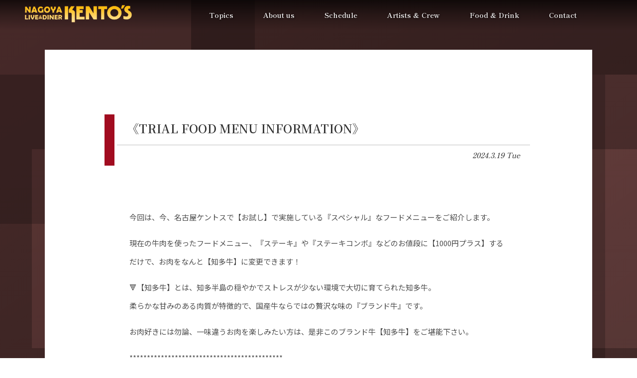

--- FILE ---
content_type: text/html; charset=UTF-8
request_url: https://nagoya-kentos.com/information/post-834/
body_size: 46003
content:
<!doctype html>
<html dir="ltr" lang="ja" prefix="og: https://ogp.me/ns#">
<head>
	<meta charset="UTF-8">
	<meta name="viewport" content="width=device-width, initial-scale=1">
	<meta name="theme-color" content="hsl(4, 19%, 15%)">
	<meta name="format-detection" content="telephone=no">
	<link rel="apple-touch-icon" href="https://nagoya-kentos.com/wp-content/themes/kentos/img/apple-touch-icon.png">
	<link rel="preconnect" href="https://fonts.googleapis.com">
	<link rel="preconnect" href="https://fonts.gstatic.com" crossorigin>
	<link href="https://fonts.googleapis.com/css2?family=Noto+Sans+JP:wght@300;400;500;700;900&family=Noto+Serif+JP:wght@300;400;600;700;900&family=Shippori+Mincho:wght@500;600;700;800&family=Questrial&family=Roboto+Condensed&family=Courgette&display=swap" rel="stylesheet">
	<title>《TRIAL FOOD MENU INFORMATION》 – 名古屋ケントス｜ 名古屋・地下鉄・栄駅から徒歩3分のライブハウス。パーティーも承ります。</title>

		<!-- All in One SEO 4.9.2 - aioseo.com -->
	<meta name="description" content="今回は、今、名古屋ケントスで【お試し】で実施している『スペシャル』なフードメニューをご紹介します。 現在の牛肉" />
	<meta name="robots" content="max-image-preview:large" />
	<meta name="author" content="名古屋ケントス"/>
	<link rel="canonical" href="https://nagoya-kentos.com/information/post-834/" />
	<meta name="generator" content="All in One SEO (AIOSEO) 4.9.2" />
		<meta property="og:locale" content="ja_JP" />
		<meta property="og:site_name" content="名古屋ケントス – 名古屋・地下鉄・栄駅から徒歩3分のライブハウス。パーティーも承ります。" />
		<meta property="og:type" content="article" />
		<meta property="og:title" content="《TRIAL FOOD MENU INFORMATION》 – 名古屋ケントス｜ 名古屋・地下鉄・栄駅から徒歩3分のライブハウス。パーティーも承ります。" />
		<meta property="og:description" content="今回は、今、名古屋ケントスで【お試し】で実施している『スペシャル』なフードメニューをご紹介します。 現在の牛肉" />
		<meta property="og:url" content="https://nagoya-kentos.com/information/post-834/" />
		<meta property="og:image" content="https://nagoyakentos.sakura.ne.jp/renewal202311/wp-content/uploads/2022/12/screenshot.png" />
		<meta property="og:image:secure_url" content="https://nagoyakentos.sakura.ne.jp/renewal202311/wp-content/uploads/2022/12/screenshot.png" />
		<meta property="article:published_time" content="2024-03-19T03:00:01+00:00" />
		<meta property="article:modified_time" content="2024-03-18T16:28:42+00:00" />
		<meta property="article:publisher" content="https://www.facebook.com/nagoyakentos/" />
		<meta name="twitter:card" content="summary_large_image" />
		<meta name="twitter:title" content="《TRIAL FOOD MENU INFORMATION》 – 名古屋ケントス｜ 名古屋・地下鉄・栄駅から徒歩3分のライブハウス。パーティーも承ります。" />
		<meta name="twitter:description" content="今回は、今、名古屋ケントスで【お試し】で実施している『スペシャル』なフードメニューをご紹介します。 現在の牛肉" />
		<meta name="twitter:image" content="https://nagoyakentos.sakura.ne.jp/renewal202311/wp-content/uploads/2022/12/screenshot.png" />
		<script type="application/ld+json" class="aioseo-schema">
			{"@context":"https:\/\/schema.org","@graph":[{"@type":"BlogPosting","@id":"https:\/\/nagoya-kentos.com\/information\/post-834\/#blogposting","name":"\u300aTRIAL FOOD MENU INFORMATION\u300b \u2013 \u540d\u53e4\u5c4b\u30b1\u30f3\u30c8\u30b9\uff5c \u540d\u53e4\u5c4b\u30fb\u5730\u4e0b\u9244\u30fb\u6804\u99c5\u304b\u3089\u5f92\u6b693\u5206\u306e\u30e9\u30a4\u30d6\u30cf\u30a6\u30b9\u3002\u30d1\u30fc\u30c6\u30a3\u30fc\u3082\u627f\u308a\u307e\u3059\u3002","headline":"\u300aTRIAL FOOD MENU INFORMATION\u300b","author":{"@id":"https:\/\/nagoya-kentos.com\/author\/nagoyakentos\/#author"},"publisher":{"@id":"https:\/\/nagoya-kentos.com\/#organization"},"image":{"@type":"ImageObject","url":"https:\/\/nagoya-kentos.com\/wp-content\/uploads\/2024\/03\/S__29401099.jpg","width":979,"height":1673},"datePublished":"2024-03-19T12:00:01+09:00","dateModified":"2024-03-19T01:28:42+09:00","inLanguage":"ja","mainEntityOfPage":{"@id":"https:\/\/nagoya-kentos.com\/information\/post-834\/#webpage"},"isPartOf":{"@id":"https:\/\/nagoya-kentos.com\/information\/post-834\/#webpage"},"articleSection":"INFO"},{"@type":"BreadcrumbList","@id":"https:\/\/nagoya-kentos.com\/information\/post-834\/#breadcrumblist","itemListElement":[{"@type":"ListItem","@id":"https:\/\/nagoya-kentos.com#listItem","position":1,"name":"\u30db\u30fc\u30e0","item":"https:\/\/nagoya-kentos.com","nextItem":{"@type":"ListItem","@id":"https:\/\/nagoya-kentos.com\/category\/information\/#listItem","name":"INFO"}},{"@type":"ListItem","@id":"https:\/\/nagoya-kentos.com\/category\/information\/#listItem","position":2,"name":"INFO","item":"https:\/\/nagoya-kentos.com\/category\/information\/","nextItem":{"@type":"ListItem","@id":"https:\/\/nagoya-kentos.com\/information\/post-834\/#listItem","name":"\u300aTRIAL FOOD MENU INFORMATION\u300b"},"previousItem":{"@type":"ListItem","@id":"https:\/\/nagoya-kentos.com#listItem","name":"\u30db\u30fc\u30e0"}},{"@type":"ListItem","@id":"https:\/\/nagoya-kentos.com\/information\/post-834\/#listItem","position":3,"name":"\u300aTRIAL FOOD MENU INFORMATION\u300b","previousItem":{"@type":"ListItem","@id":"https:\/\/nagoya-kentos.com\/category\/information\/#listItem","name":"INFO"}}]},{"@type":"Organization","@id":"https:\/\/nagoya-kentos.com\/#organization","name":"\u540d\u53e4\u5c4b\u30b1\u30f3\u30c8\u30b9","description":"\u540d\u53e4\u5c4b\u30fb\u5730\u4e0b\u9244\u30fb\u6804\u99c5\u304b\u3089\u5f92\u6b693\u5206\u306e\u30e9\u30a4\u30d6\u30cf\u30a6\u30b9\u3002\u30d1\u30fc\u30c6\u30a3\u30fc\u3082\u627f\u308a\u307e\u3059\u3002","url":"https:\/\/nagoya-kentos.com\/","telephone":"+81529624088","logo":{"@type":"ImageObject","url":"https:\/\/nagoyakentos.sakura.ne.jp\/renewal202311\/wp-content\/uploads\/2023\/11\/apple-touch-icon.png","@id":"https:\/\/nagoya-kentos.com\/information\/post-834\/#organizationLogo"},"image":{"@id":"https:\/\/nagoya-kentos.com\/information\/post-834\/#organizationLogo"},"sameAs":["https:\/\/www.facebook.com\/nagoyakentos\/","https:\/\/www.instagram.com\/kentos.nagoya\/","https:\/\/www.tiktok.com\/@themirrorballs","https:\/\/www.youtube.com\/channel\/UCwaFlJE2US6TUVaGuwxWT-w"]},{"@type":"Person","@id":"https:\/\/nagoya-kentos.com\/author\/nagoyakentos\/#author","url":"https:\/\/nagoya-kentos.com\/author\/nagoyakentos\/","name":"\u540d\u53e4\u5c4b\u30b1\u30f3\u30c8\u30b9","image":{"@type":"ImageObject","@id":"https:\/\/nagoya-kentos.com\/information\/post-834\/#authorImage","url":"https:\/\/secure.gravatar.com\/avatar\/826b7f1984ae72b80f34bdf974cf1e7de54ff4a46f938a97a182fbf84b8f1862?s=96&d=mm&r=g","width":96,"height":96,"caption":"\u540d\u53e4\u5c4b\u30b1\u30f3\u30c8\u30b9"}},{"@type":"WebPage","@id":"https:\/\/nagoya-kentos.com\/information\/post-834\/#webpage","url":"https:\/\/nagoya-kentos.com\/information\/post-834\/","name":"\u300aTRIAL FOOD MENU INFORMATION\u300b \u2013 \u540d\u53e4\u5c4b\u30b1\u30f3\u30c8\u30b9\uff5c \u540d\u53e4\u5c4b\u30fb\u5730\u4e0b\u9244\u30fb\u6804\u99c5\u304b\u3089\u5f92\u6b693\u5206\u306e\u30e9\u30a4\u30d6\u30cf\u30a6\u30b9\u3002\u30d1\u30fc\u30c6\u30a3\u30fc\u3082\u627f\u308a\u307e\u3059\u3002","description":"\u4eca\u56de\u306f\u3001\u4eca\u3001\u540d\u53e4\u5c4b\u30b1\u30f3\u30c8\u30b9\u3067\u3010\u304a\u8a66\u3057\u3011\u3067\u5b9f\u65bd\u3057\u3066\u3044\u308b\u300e\u30b9\u30da\u30b7\u30e3\u30eb\u300f\u306a\u30d5\u30fc\u30c9\u30e1\u30cb\u30e5\u30fc\u3092\u3054\u7d39\u4ecb\u3057\u307e\u3059\u3002 \u73fe\u5728\u306e\u725b\u8089","inLanguage":"ja","isPartOf":{"@id":"https:\/\/nagoya-kentos.com\/#website"},"breadcrumb":{"@id":"https:\/\/nagoya-kentos.com\/information\/post-834\/#breadcrumblist"},"author":{"@id":"https:\/\/nagoya-kentos.com\/author\/nagoyakentos\/#author"},"creator":{"@id":"https:\/\/nagoya-kentos.com\/author\/nagoyakentos\/#author"},"image":{"@type":"ImageObject","url":"https:\/\/nagoya-kentos.com\/wp-content\/uploads\/2024\/03\/S__29401099.jpg","@id":"https:\/\/nagoya-kentos.com\/information\/post-834\/#mainImage","width":979,"height":1673},"primaryImageOfPage":{"@id":"https:\/\/nagoya-kentos.com\/information\/post-834\/#mainImage"},"datePublished":"2024-03-19T12:00:01+09:00","dateModified":"2024-03-19T01:28:42+09:00"},{"@type":"WebSite","@id":"https:\/\/nagoya-kentos.com\/#website","url":"https:\/\/nagoya-kentos.com\/","name":"\u540d\u53e4\u5c4b\u30b1\u30f3\u30c8\u30b9","description":"\u540d\u53e4\u5c4b\u30fb\u5730\u4e0b\u9244\u30fb\u6804\u99c5\u304b\u3089\u5f92\u6b693\u5206\u306e\u30e9\u30a4\u30d6\u30cf\u30a6\u30b9\u3002\u30d1\u30fc\u30c6\u30a3\u30fc\u3082\u627f\u308a\u307e\u3059\u3002","inLanguage":"ja","publisher":{"@id":"https:\/\/nagoya-kentos.com\/#organization"}}]}
		</script>
		<!-- All in One SEO -->

<link rel='dns-prefetch' href='//ajax.googleapis.com' />
<link rel='dns-prefetch' href='//unpkg.com' />
<link rel='dns-prefetch' href='//cdn.jsdelivr.net' />
<link rel="alternate" type="application/rss+xml" title="名古屋ケントス &raquo; フィード" href="https://nagoya-kentos.com/feed/" />
<link rel="alternate" type="application/rss+xml" title="名古屋ケントス &raquo; コメントフィード" href="https://nagoya-kentos.com/comments/feed/" />
<link rel="alternate" type="application/rss+xml" title="名古屋ケントス &raquo; 《TRIAL FOOD MENU INFORMATION》 のコメントのフィード" href="https://nagoya-kentos.com/information/post-834/feed/" />
<link rel="alternate" title="oEmbed (JSON)" type="application/json+oembed" href="https://nagoya-kentos.com/wp-json/oembed/1.0/embed?url=https%3A%2F%2Fnagoya-kentos.com%2Finformation%2Fpost-834%2F" />
<link rel="alternate" title="oEmbed (XML)" type="text/xml+oembed" href="https://nagoya-kentos.com/wp-json/oembed/1.0/embed?url=https%3A%2F%2Fnagoya-kentos.com%2Finformation%2Fpost-834%2F&#038;format=xml" />
<style id='wp-img-auto-sizes-contain-inline-css'>
img:is([sizes=auto i],[sizes^="auto," i]){contain-intrinsic-size:3000px 1500px}
/*# sourceURL=wp-img-auto-sizes-contain-inline-css */
</style>
<link rel='stylesheet' id='eo-leaflet.js-css' href='https://nagoya-kentos.com/wp-content/plugins/event-organiser/lib/leaflet/leaflet.min.css?ver=1.4.0' media='all' />
<style id='eo-leaflet.js-inline-css'>
.leaflet-popup-close-button{box-shadow:none!important;}
/*# sourceURL=eo-leaflet.js-inline-css */
</style>
<link rel='stylesheet' id='Kentos_style01-css' href='https://nagoya-kentos.com/wp-content/themes/kentos/css/basic.css?ver=2023121892037' media='all' />
<link rel='stylesheet' id='Kentos_style02-css' href='https://nagoya-kentos.com/wp-content/themes/kentos/css/vegas.css?ver=2023110240210' media='all' />
<link rel='stylesheet' id='Kentos_style03-css' href='https://nagoya-kentos.com/wp-content/themes/kentos/css/navi.css?ver=20240220141702' media='all' />
<link rel='stylesheet' id='Kentos_style04-css' href='https://nagoya-kentos.com/wp-content/themes/kentos/css/anime.css?ver=2023112274010' media='all' />
<link rel='stylesheet' id='Kentos_style05-css' href='https://nagoya-kentos.com/wp-content/themes/kentos/css/colorbox/colorbox.css?ver=2023111555229' media='all' />
<link rel='stylesheet' id='Kentos_style06-css' href='https://nagoya-kentos.com/wp-content/themes/kentos/css/slick/slick.css?ver=20231115153007' media='all' />
<link rel='stylesheet' id='Kentos_style07-css' href='https://nagoya-kentos.com/wp-content/themes/kentos/css/slick/slick-theme.css?ver=2023110240214' media='all' />
<link rel='stylesheet' id='Kentos_style08-css' href='https://nagoya-kentos.com/wp-content/themes/kentos/css/swipebox/swipebox.css?ver=2023111533801' media='all' />
<link rel='stylesheet' id='Kentos_style09-css' href='https://nagoya-kentos.com/wp-content/themes/kentos/css/fullcalendar.css?ver=20231129101314' media='all' />
<link rel='stylesheet' id='Kentos_style10-css' href='https://nagoya-kentos.com/wp-content/themes/kentos/css/main.css?ver=2025080443621' media='all' />
<style id='wp-emoji-styles-inline-css'>

	img.wp-smiley, img.emoji {
		display: inline !important;
		border: none !important;
		box-shadow: none !important;
		height: 1em !important;
		width: 1em !important;
		margin: 0 0.07em !important;
		vertical-align: -0.1em !important;
		background: none !important;
		padding: 0 !important;
	}
/*# sourceURL=wp-emoji-styles-inline-css */
</style>
<style id='wp-block-library-inline-css'>
:root{--wp-block-synced-color:#7a00df;--wp-block-synced-color--rgb:122,0,223;--wp-bound-block-color:var(--wp-block-synced-color);--wp-editor-canvas-background:#ddd;--wp-admin-theme-color:#007cba;--wp-admin-theme-color--rgb:0,124,186;--wp-admin-theme-color-darker-10:#006ba1;--wp-admin-theme-color-darker-10--rgb:0,107,160.5;--wp-admin-theme-color-darker-20:#005a87;--wp-admin-theme-color-darker-20--rgb:0,90,135;--wp-admin-border-width-focus:2px}@media (min-resolution:192dpi){:root{--wp-admin-border-width-focus:1.5px}}.wp-element-button{cursor:pointer}:root .has-very-light-gray-background-color{background-color:#eee}:root .has-very-dark-gray-background-color{background-color:#313131}:root .has-very-light-gray-color{color:#eee}:root .has-very-dark-gray-color{color:#313131}:root .has-vivid-green-cyan-to-vivid-cyan-blue-gradient-background{background:linear-gradient(135deg,#00d084,#0693e3)}:root .has-purple-crush-gradient-background{background:linear-gradient(135deg,#34e2e4,#4721fb 50%,#ab1dfe)}:root .has-hazy-dawn-gradient-background{background:linear-gradient(135deg,#faaca8,#dad0ec)}:root .has-subdued-olive-gradient-background{background:linear-gradient(135deg,#fafae1,#67a671)}:root .has-atomic-cream-gradient-background{background:linear-gradient(135deg,#fdd79a,#004a59)}:root .has-nightshade-gradient-background{background:linear-gradient(135deg,#330968,#31cdcf)}:root .has-midnight-gradient-background{background:linear-gradient(135deg,#020381,#2874fc)}:root{--wp--preset--font-size--normal:16px;--wp--preset--font-size--huge:42px}.has-regular-font-size{font-size:1em}.has-larger-font-size{font-size:2.625em}.has-normal-font-size{font-size:var(--wp--preset--font-size--normal)}.has-huge-font-size{font-size:var(--wp--preset--font-size--huge)}.has-text-align-center{text-align:center}.has-text-align-left{text-align:left}.has-text-align-right{text-align:right}.has-fit-text{white-space:nowrap!important}#end-resizable-editor-section{display:none}.aligncenter{clear:both}.items-justified-left{justify-content:flex-start}.items-justified-center{justify-content:center}.items-justified-right{justify-content:flex-end}.items-justified-space-between{justify-content:space-between}.screen-reader-text{border:0;clip-path:inset(50%);height:1px;margin:-1px;overflow:hidden;padding:0;position:absolute;width:1px;word-wrap:normal!important}.screen-reader-text:focus{background-color:#ddd;clip-path:none;color:#444;display:block;font-size:1em;height:auto;left:5px;line-height:normal;padding:15px 23px 14px;text-decoration:none;top:5px;width:auto;z-index:100000}html :where(.has-border-color){border-style:solid}html :where([style*=border-top-color]){border-top-style:solid}html :where([style*=border-right-color]){border-right-style:solid}html :where([style*=border-bottom-color]){border-bottom-style:solid}html :where([style*=border-left-color]){border-left-style:solid}html :where([style*=border-width]){border-style:solid}html :where([style*=border-top-width]){border-top-style:solid}html :where([style*=border-right-width]){border-right-style:solid}html :where([style*=border-bottom-width]){border-bottom-style:solid}html :where([style*=border-left-width]){border-left-style:solid}html :where(img[class*=wp-image-]){height:auto;max-width:100%}:where(figure){margin:0 0 1em}html :where(.is-position-sticky){--wp-admin--admin-bar--position-offset:var(--wp-admin--admin-bar--height,0px)}@media screen and (max-width:600px){html :where(.is-position-sticky){--wp-admin--admin-bar--position-offset:0px}}

/*# sourceURL=wp-block-library-inline-css */
</style><style id='global-styles-inline-css'>
:root{--wp--preset--aspect-ratio--square: 1;--wp--preset--aspect-ratio--4-3: 4/3;--wp--preset--aspect-ratio--3-4: 3/4;--wp--preset--aspect-ratio--3-2: 3/2;--wp--preset--aspect-ratio--2-3: 2/3;--wp--preset--aspect-ratio--16-9: 16/9;--wp--preset--aspect-ratio--9-16: 9/16;--wp--preset--color--black: #000000;--wp--preset--color--cyan-bluish-gray: #abb8c3;--wp--preset--color--white: #ffffff;--wp--preset--color--pale-pink: #f78da7;--wp--preset--color--vivid-red: #cf2e2e;--wp--preset--color--luminous-vivid-orange: #ff6900;--wp--preset--color--luminous-vivid-amber: #fcb900;--wp--preset--color--light-green-cyan: #7bdcb5;--wp--preset--color--vivid-green-cyan: #00d084;--wp--preset--color--pale-cyan-blue: #8ed1fc;--wp--preset--color--vivid-cyan-blue: #0693e3;--wp--preset--color--vivid-purple: #9b51e0;--wp--preset--gradient--vivid-cyan-blue-to-vivid-purple: linear-gradient(135deg,rgb(6,147,227) 0%,rgb(155,81,224) 100%);--wp--preset--gradient--light-green-cyan-to-vivid-green-cyan: linear-gradient(135deg,rgb(122,220,180) 0%,rgb(0,208,130) 100%);--wp--preset--gradient--luminous-vivid-amber-to-luminous-vivid-orange: linear-gradient(135deg,rgb(252,185,0) 0%,rgb(255,105,0) 100%);--wp--preset--gradient--luminous-vivid-orange-to-vivid-red: linear-gradient(135deg,rgb(255,105,0) 0%,rgb(207,46,46) 100%);--wp--preset--gradient--very-light-gray-to-cyan-bluish-gray: linear-gradient(135deg,rgb(238,238,238) 0%,rgb(169,184,195) 100%);--wp--preset--gradient--cool-to-warm-spectrum: linear-gradient(135deg,rgb(74,234,220) 0%,rgb(151,120,209) 20%,rgb(207,42,186) 40%,rgb(238,44,130) 60%,rgb(251,105,98) 80%,rgb(254,248,76) 100%);--wp--preset--gradient--blush-light-purple: linear-gradient(135deg,rgb(255,206,236) 0%,rgb(152,150,240) 100%);--wp--preset--gradient--blush-bordeaux: linear-gradient(135deg,rgb(254,205,165) 0%,rgb(254,45,45) 50%,rgb(107,0,62) 100%);--wp--preset--gradient--luminous-dusk: linear-gradient(135deg,rgb(255,203,112) 0%,rgb(199,81,192) 50%,rgb(65,88,208) 100%);--wp--preset--gradient--pale-ocean: linear-gradient(135deg,rgb(255,245,203) 0%,rgb(182,227,212) 50%,rgb(51,167,181) 100%);--wp--preset--gradient--electric-grass: linear-gradient(135deg,rgb(202,248,128) 0%,rgb(113,206,126) 100%);--wp--preset--gradient--midnight: linear-gradient(135deg,rgb(2,3,129) 0%,rgb(40,116,252) 100%);--wp--preset--font-size--small: 13px;--wp--preset--font-size--medium: 20px;--wp--preset--font-size--large: 36px;--wp--preset--font-size--x-large: 42px;--wp--preset--spacing--20: 0.44rem;--wp--preset--spacing--30: 0.67rem;--wp--preset--spacing--40: 1rem;--wp--preset--spacing--50: 1.5rem;--wp--preset--spacing--60: 2.25rem;--wp--preset--spacing--70: 3.38rem;--wp--preset--spacing--80: 5.06rem;--wp--preset--shadow--natural: 6px 6px 9px rgba(0, 0, 0, 0.2);--wp--preset--shadow--deep: 12px 12px 50px rgba(0, 0, 0, 0.4);--wp--preset--shadow--sharp: 6px 6px 0px rgba(0, 0, 0, 0.2);--wp--preset--shadow--outlined: 6px 6px 0px -3px rgb(255, 255, 255), 6px 6px rgb(0, 0, 0);--wp--preset--shadow--crisp: 6px 6px 0px rgb(0, 0, 0);}:where(.is-layout-flex){gap: 0.5em;}:where(.is-layout-grid){gap: 0.5em;}body .is-layout-flex{display: flex;}.is-layout-flex{flex-wrap: wrap;align-items: center;}.is-layout-flex > :is(*, div){margin: 0;}body .is-layout-grid{display: grid;}.is-layout-grid > :is(*, div){margin: 0;}:where(.wp-block-columns.is-layout-flex){gap: 2em;}:where(.wp-block-columns.is-layout-grid){gap: 2em;}:where(.wp-block-post-template.is-layout-flex){gap: 1.25em;}:where(.wp-block-post-template.is-layout-grid){gap: 1.25em;}.has-black-color{color: var(--wp--preset--color--black) !important;}.has-cyan-bluish-gray-color{color: var(--wp--preset--color--cyan-bluish-gray) !important;}.has-white-color{color: var(--wp--preset--color--white) !important;}.has-pale-pink-color{color: var(--wp--preset--color--pale-pink) !important;}.has-vivid-red-color{color: var(--wp--preset--color--vivid-red) !important;}.has-luminous-vivid-orange-color{color: var(--wp--preset--color--luminous-vivid-orange) !important;}.has-luminous-vivid-amber-color{color: var(--wp--preset--color--luminous-vivid-amber) !important;}.has-light-green-cyan-color{color: var(--wp--preset--color--light-green-cyan) !important;}.has-vivid-green-cyan-color{color: var(--wp--preset--color--vivid-green-cyan) !important;}.has-pale-cyan-blue-color{color: var(--wp--preset--color--pale-cyan-blue) !important;}.has-vivid-cyan-blue-color{color: var(--wp--preset--color--vivid-cyan-blue) !important;}.has-vivid-purple-color{color: var(--wp--preset--color--vivid-purple) !important;}.has-black-background-color{background-color: var(--wp--preset--color--black) !important;}.has-cyan-bluish-gray-background-color{background-color: var(--wp--preset--color--cyan-bluish-gray) !important;}.has-white-background-color{background-color: var(--wp--preset--color--white) !important;}.has-pale-pink-background-color{background-color: var(--wp--preset--color--pale-pink) !important;}.has-vivid-red-background-color{background-color: var(--wp--preset--color--vivid-red) !important;}.has-luminous-vivid-orange-background-color{background-color: var(--wp--preset--color--luminous-vivid-orange) !important;}.has-luminous-vivid-amber-background-color{background-color: var(--wp--preset--color--luminous-vivid-amber) !important;}.has-light-green-cyan-background-color{background-color: var(--wp--preset--color--light-green-cyan) !important;}.has-vivid-green-cyan-background-color{background-color: var(--wp--preset--color--vivid-green-cyan) !important;}.has-pale-cyan-blue-background-color{background-color: var(--wp--preset--color--pale-cyan-blue) !important;}.has-vivid-cyan-blue-background-color{background-color: var(--wp--preset--color--vivid-cyan-blue) !important;}.has-vivid-purple-background-color{background-color: var(--wp--preset--color--vivid-purple) !important;}.has-black-border-color{border-color: var(--wp--preset--color--black) !important;}.has-cyan-bluish-gray-border-color{border-color: var(--wp--preset--color--cyan-bluish-gray) !important;}.has-white-border-color{border-color: var(--wp--preset--color--white) !important;}.has-pale-pink-border-color{border-color: var(--wp--preset--color--pale-pink) !important;}.has-vivid-red-border-color{border-color: var(--wp--preset--color--vivid-red) !important;}.has-luminous-vivid-orange-border-color{border-color: var(--wp--preset--color--luminous-vivid-orange) !important;}.has-luminous-vivid-amber-border-color{border-color: var(--wp--preset--color--luminous-vivid-amber) !important;}.has-light-green-cyan-border-color{border-color: var(--wp--preset--color--light-green-cyan) !important;}.has-vivid-green-cyan-border-color{border-color: var(--wp--preset--color--vivid-green-cyan) !important;}.has-pale-cyan-blue-border-color{border-color: var(--wp--preset--color--pale-cyan-blue) !important;}.has-vivid-cyan-blue-border-color{border-color: var(--wp--preset--color--vivid-cyan-blue) !important;}.has-vivid-purple-border-color{border-color: var(--wp--preset--color--vivid-purple) !important;}.has-vivid-cyan-blue-to-vivid-purple-gradient-background{background: var(--wp--preset--gradient--vivid-cyan-blue-to-vivid-purple) !important;}.has-light-green-cyan-to-vivid-green-cyan-gradient-background{background: var(--wp--preset--gradient--light-green-cyan-to-vivid-green-cyan) !important;}.has-luminous-vivid-amber-to-luminous-vivid-orange-gradient-background{background: var(--wp--preset--gradient--luminous-vivid-amber-to-luminous-vivid-orange) !important;}.has-luminous-vivid-orange-to-vivid-red-gradient-background{background: var(--wp--preset--gradient--luminous-vivid-orange-to-vivid-red) !important;}.has-very-light-gray-to-cyan-bluish-gray-gradient-background{background: var(--wp--preset--gradient--very-light-gray-to-cyan-bluish-gray) !important;}.has-cool-to-warm-spectrum-gradient-background{background: var(--wp--preset--gradient--cool-to-warm-spectrum) !important;}.has-blush-light-purple-gradient-background{background: var(--wp--preset--gradient--blush-light-purple) !important;}.has-blush-bordeaux-gradient-background{background: var(--wp--preset--gradient--blush-bordeaux) !important;}.has-luminous-dusk-gradient-background{background: var(--wp--preset--gradient--luminous-dusk) !important;}.has-pale-ocean-gradient-background{background: var(--wp--preset--gradient--pale-ocean) !important;}.has-electric-grass-gradient-background{background: var(--wp--preset--gradient--electric-grass) !important;}.has-midnight-gradient-background{background: var(--wp--preset--gradient--midnight) !important;}.has-small-font-size{font-size: var(--wp--preset--font-size--small) !important;}.has-medium-font-size{font-size: var(--wp--preset--font-size--medium) !important;}.has-large-font-size{font-size: var(--wp--preset--font-size--large) !important;}.has-x-large-font-size{font-size: var(--wp--preset--font-size--x-large) !important;}
/*# sourceURL=global-styles-inline-css */
</style>

<style id='classic-theme-styles-inline-css'>
/*! This file is auto-generated */
.wp-block-button__link{color:#fff;background-color:#32373c;border-radius:9999px;box-shadow:none;text-decoration:none;padding:calc(.667em + 2px) calc(1.333em + 2px);font-size:1.125em}.wp-block-file__button{background:#32373c;color:#fff;text-decoration:none}
/*# sourceURL=/wp-includes/css/classic-themes.min.css */
</style>
<link rel='stylesheet' id='Kentos-style00-css' href='https://nagoya-kentos.com/wp-content/themes/kentos/style.css?ver=6.9' media='all' />
<script src="//ajax.googleapis.com/ajax/libs/jquery/3.7.1/jquery.min.js?ver=6.9" id="Kentos_script01-js"></script>
<script src="//unpkg.com/scrollreveal?ver=6.9" id="Kentos_script02-js"></script>
<script src="//cdn.jsdelivr.net/gh/studio-freight/lenis@1.0.19/bundled/lenis.min.js?ver=6.9" id="Kentos_script001-js"></script>
<script src="//cdn.jsdelivr.net/npm/simple-parallax-js@5.6.2/dist/simpleParallax.min.js?ver=6.9" id="Kentos_script002-js"></script>
<script src="//cdn.jsdelivr.net/npm/slick-carousel@1.8.1/slick/slick.min.js?ver=6.9" id="Kentos_script003-js"></script>
<link rel="https://api.w.org/" href="https://nagoya-kentos.com/wp-json/" /><link rel="alternate" title="JSON" type="application/json" href="https://nagoya-kentos.com/wp-json/wp/v2/posts/834" /><link rel="EditURI" type="application/rsd+xml" title="RSD" href="https://nagoya-kentos.com/xmlrpc.php?rsd" />
<meta name="generator" content="WordPress 6.9" />
<link rel='shortlink' href='https://nagoya-kentos.com/?p=834' />
<link rel="pingback" href="https://nagoya-kentos.com/xmlrpc.php">	  <script>
		jQuery(function($) {
		  $( '.mw_wp_form form' ).attr( 'class', 'h-adr' );
		});
	  </script>
	
				<!-- Google Tag Manager -->
		<script>(function(w,d,s,l,i){w[l]=w[l]||[];w[l].push({'gtm.start':
		new Date().getTime(),event:'gtm.js'});var f=d.getElementsByTagName(s)[0],
		j=d.createElement(s),dl=l!='dataLayer'?'&l='+l:'';j.async=true;j.src=
		'https://www.googletagmanager.com/gtm.js?id='+i+dl;f.parentNode.insertBefore(j,f);
		})(window,document,'script','dataLayer','GTM-NGB5FSSD');</script>
		<!-- End Google Tag Manager -->
	
</head>
<body class="wp-singular post-template-default single single-post postid-834 single-format-standard wp-theme-kentos no-sidebar" id="Mn" name="Mn">
<!-- ローディング画面 -->
<div id="loading-wrapper">
  <div class="loader"></div>
  <p>Loading...</p>
</div>

				<!-- Google Tag Manager (noscript) -->
		<noscript><iframe src="https://www.googletagmanager.com/ns.html?id=GTM-NGB5FSSD"
		height="0" width="0" style="display:none;visibility:hidden"></iframe></noscript>
		<!-- End Google Tag Manager (noscript) -->
	


<header id="MnHDsub" class="scrollnon">
		<dl>
			<dt>
				<a href="https://nagoya-kentos.com">
									<img src="https://nagoya-kentos.com/wp-content/themes/kentos/img/logo.png?2" alt="名古屋ケントス">
								</a>
			</dt>
			<dd>
				<input type="checkbox" class="check" id="checked">
				<label class="menu-btn1" for="checked">
					<span class="bar top"></span>
					<span class="bar middle"></span>
					<span class="bar bottom"></span>
				</label>
				<label class="close-menu" for="checked"></label>
				<nav class="drawer-menu">
				<ul class="LGsns">
					<li><a href="https://nagoya-kentos.com"><img src="https://nagoya-kentos.com/wp-content/themes/kentos/img/logo.png" alt="Nagoya KENTO'S"></a></li>
					<li>
						<label class="menu-btn2" for="checked">
							<span class="bar top"></span>
							<span class="bar middle"></span>
							<span class="bar bottom"></span>
						</label>
					</li>
				</ul>
				<div>
				<ul id="primary-menu">
						<li><a href="https://nagoya-kentos.com/topics/">Topics</a></li><li><a href="https://nagoya-kentos.com/aboutus/">About us</a><ul class="sub-menu"><li><a href="https://nagoya-kentos.com/aboutus/" class="sbmnlnk"><div><img src="https://nagoya-kentos.com/wp-content/uploads/2023/11/IMG_1389-800x533.jpg" alt="About us"></div><span>About us</span></a></li><li><a href="https://nagoya-kentos.com/system/" class="sbmnlnk"><div><img src="https://nagoya-kentos.com/wp-content/uploads/2023/11/system-800x534.jpg" alt="営業・料金 画像"></div><span>営業・料金</span></a></li><li><a href="https://nagoya-kentos.com/system/#private_party" class="sbmnlnk"><div><img src="https://nagoya-kentos.com/wp-content/uploads/2023/11/pic000-800x533.jpg" alt="貸切プラン"></div><span>貸切プラン</span></a></li><li><a href="https://nagoya-kentos.com/delivery/" class="sbmnlnk"><div><img src="https://nagoya-kentos.com/wp-content/uploads/2023/11/Delivery-Live-Music-800x534.jpg" alt="Delivery Live Music"></div><span>Delivery Live Music</span></a></li></ul></li><li><a href="https://nagoya-kentos.com/system/#private_party">貸切プラン</a></li><li><a href="https://nagoya-kentos.com/delivery/">Delivery Live Music</a></li><li><a href="https://nagoya-kentos.com/schedule/">Schedule</a></li><li><a href="https://nagoya-kentos.com/cast/">Artists &amp; Crew</a></li><li><a href="https://nagoya-kentos.com/menu/">Food &#038; Drink</a><ul class="sub-menu"><li><a href="https://nagoya-kentos.com/menu/" class="sbmnlnk"><div><img src="https://nagoya-kentos.com/wp-content/uploads/2023/11/foodrink2-800x534.jpg" alt="Food &amp; Drink メニュー画像"></div><span>All Menu</span></a></li><li><a href="https://nagoya-kentos.com/menu/food/#FDmenulst" class="sbmnlnk"><span>Salad Appetizer etc.</span></a></li><li><a href="https://nagoya-kentos.com/menu/food-last/#FDmenulst" class="sbmnlnk"><span>Main Dish</span></a></li><li><a href="https://nagoya-kentos.com/menu/drink/#FDmenulst" class="sbmnlnk"><span>Drink</span></a></li><li><a href="https://nagoya-kentos.com/menu/course/#FDmenulst" class="sbmnlnk"><span>Course</span></a></li></ul></li><li><a href="https://nagoya-kentos.com/contact/">Contact</a><ul class="sub-menu"><li><a href="https://nagoya-kentos.com/contact/recruitment/" class="sbmnlnk"><span>Recruit</span></a></li>				</ul>
				</div>
				<dl class="ftrcominf">
					<dt>Nagoya KENTO'S information</dt>
					<dd>
						<ul class="nvsnslst">
							<li><a href="https://www.facebook.com/nagoyakentos/" target="_blank"><img src="https://nagoya-kentos.com/wp-content/themes/kentos/img/icons/sns_facebook.svg" alt="facebook"></a></li>
<li><a href="https://www.instagram.com/kentos.nagoya/" target="_blank"><img src="https://nagoya-kentos.com/wp-content/themes/kentos/img/icons/sns_insta.svg" alt="instagram"></a></li>
<li><a href="https://www.youtube.com/channel/UCwaFlJE2US6TUVaGuwxWT-w" target="_blank"><img src="https://nagoya-kentos.com/wp-content/themes/kentos/img/icons/sns_youtube.svg" alt="Youtube"></a></li>
<li><a href="https://page.line.me/fvd6555l?openQrModal=true" target="_blank"><img src="https://nagoya-kentos.com/wp-content/themes/kentos/img/icons/sns_line.svg" alt="LINE"></a></li>
<li><a href="https://www.tiktok.com/@themirrorballs" target="_blank"><img src="https://nagoya-kentos.com/wp-content/themes/kentos/img/icons/sns_tiktok.svg" alt="Tiktok"></a></li>

						</ul>
						〒460-0003<br>
						愛知県名古屋市中区錦3-14-4 シャインアルファ錦ビルB1F						<div class="accstel">
							<a href="tel:052-962-4088">052-962-4088</a>
							<a href="tel:052-962-4088" class="accsbtn"><img src="https://nagoya-kentos.com/wp-content/themes/kentos/img/icons/tel.svg" alt="TEL"></a>
							<a href="/contact/" class="accsbtn"><img src="https://nagoya-kentos.com/wp-content/themes/kentos/img/icons/mail.svg" alt="Mail"></a>
						</div>
						月曜～木曜　18:00~24:00<br>金曜＆土曜　18:00~25:00<br>第3日曜日　 17:00~23:00 ※ブギーパラダイス出演日					</dd>
				</dl>
				</nav>
			</dd>
		</dl>
	</header>

<div id="Nws">
  <div>
    <div>
    <header class="entry-header" id="nws">
      <h1 class="entry-title"><strong>《TRIAL FOOD MENU INFORMATION》</strong><span>2024.3.19 Tue</span></h1>
    </header><!-- .entry-header -->
    <main>
      <article>
          <div class="imgcntrl">
                            <p>今回は、今、名古屋ケントスで【お試し】で実施している『スペシャル』なフードメニューをご紹介します。</p>
<p>現在の牛肉を使ったフードメニュー、『ステーキ』や『ステーキコンボ』などのお値段に【1000円プラス】するだけで、お肉をなんと【知多牛】に変更できます！</p>
<p>&#x1f53b;【知多牛】とは、知多半島の穏やかでストレスが少ない環境で大切に育てられた知多牛。<br />
柔らかな甘みのある肉質が特徴的で、国産牛ならではの贅沢な味の『ブランド牛』です。</p>
<p>お肉好きには勿論、一味違うお肉を楽しみたい方は、是非このブランド牛【知多牛】をご堪能下さい。</p>
<p>********************************************<br />
▼詳細▼<br />
【DINER MENU】OPEN ~ 21:00</p>
<p>『Beef Steak ステーキ 』<br />
¥1500 (税抜)　→　¥2500 (税抜)</p>
<p>『Meat Combo ステーキコンボ』<br />
¥3800 (税抜)　→　¥4800 (税抜)</p>
<p>『Beef Over Rice ビーフオーバーライス』<br />
¥1500 (税抜)　→　¥2500 (税抜)</p>
<p>&nbsp;</p>
<p>【BAR MENU】21:00 ~ Last Order</p>
<p>『Beef Steak ステーキ』<br />
¥2000 (税抜)　→　¥3000 (税抜)</p>
<p>『Beef Over Rice ビーフオーバーライス』<br />
¥2000 (税抜)　→　¥3000 (税抜)</p>
<p>※ご注文の際にはスタッフにお申し付け下さい。</p>
                        <div class="postcate">
              <span>Category:</span>
                                <a href="https://nagoya-kentos.com/category/information">
                      INFO                  </a>
                              </div>
            <div class="mnbtnknts">
              <a href="[home_uri]/contact/">
                <strong>お問い合わせ</strong>
                <div class="vwmr">View more</div>
              </a>
            </div>
                          <div class="nxtprv">
                <div><a href="https://nagoya-kentos.com/information/post-809/" rel="prev">Prev</a></div>
                <div><a href="https://nagoya-kentos.com/information/post-845/" rel="next">Next</a></div>
              </div>
                        <p class="ct"><a href="https://nagoya-kentos.com/topics/" class="txnon">《 TOPICS 》</a></p>
            <ul class="pankuzu"><li><a href="https://nagoya-kentos.com">HOME</a></li><li><a href="/topics/">Topics</a></li><li><a href="https://nagoya-kentos.com/category/information/">INFO</a></li><li>《TRIAL FOOD MENU INFORMATION》</li></ul>          </div>
      </article>
    </main>
    </div>
  </div>
</div>

<section id="News" name="News">
  <h2 class="Bsbtitbs ani"><strong>Topics</strong><span>～最新情報～</span></h2>
      <ul class="Nwslst">
            <li class="ani">
        <a href="https://nagoya-kentos.com/information/post-1570/">
          <div>
            <div>
              2026.01.02            </div>
            <div>
              INFO            </div>
            <div>《Happy New Year 2026》</div>
          </div>
        </a>
      </li>
            <li class="ani">
        <a href="https://nagoya-kentos.com/information/post-1562/">
          <div>
            <div>
              2025.12.17            </div>
            <div>
              INFO            </div>
            <div>《KENTO&#8217;S INFORMATION》</div>
          </div>
        </a>
      </li>
            <li class="ani">
        <a href="https://nagoya-kentos.com/eventinf/the-mirror-balls/post-1555/">
          <div>
            <div>
              2025.12.10            </div>
            <div>
              EVENT            </div>
            <div>《RIKKA BIRTHDAY EVENT》</div>
          </div>
        </a>
      </li>
          </ul>
  </section>
<footer id="Mnft">
  <div class="ftrdtl">
    <div>
    <iframe src="https://www.google.com/maps/embed?pb=!1m18!1m12!1m3!1d3261.4069795772825!2d136.9033549112745!3d35.171407672642474!2m3!1f0!2f0!3f0!3m2!1i1024!2i768!4f13.1!3m3!1m2!1s0x600370d5b27aaa6f%3A0xb526e03350b8d879!2z5ZCN5Y-k5bGLIOOCseODs-ODiOOCuQ!5e0!3m2!1sja!2sjp!4v1697168318874!5m2!1sja!2sjp" width="600" height="450" style="border:0;" allowfullscreen="" loading="lazy" referrerpolicy="no-referrer-when-downgrade"></iframe>
    </div>
    <div>
      <dl>
        <dt>
          <ul class="ftcominf">
            <li><a href="/"><img src="https://nagoya-kentos.com/wp-content/themes/kentos/img/logo.png" alt="名古屋ケントス"></a></li>
            <li><a href="https://www.facebook.com/nagoyakentos/" target="_blank"><img src="https://nagoya-kentos.com/wp-content/themes/kentos/img/icons/sns_facebook.svg" alt="facebook"></a></li>
<li><a href="https://www.instagram.com/kentos.nagoya/" target="_blank"><img src="https://nagoya-kentos.com/wp-content/themes/kentos/img/icons/sns_insta.svg" alt="instagram"></a></li>
<li><a href="https://www.youtube.com/channel/UCwaFlJE2US6TUVaGuwxWT-w" target="_blank"><img src="https://nagoya-kentos.com/wp-content/themes/kentos/img/icons/sns_youtube.svg" alt="Youtube"></a></li>
<li><a href="https://page.line.me/fvd6555l?openQrModal=true" target="_blank"><img src="https://nagoya-kentos.com/wp-content/themes/kentos/img/icons/sns_line.svg" alt="LINE"></a></li>
<li><a href="https://www.tiktok.com/@themirrorballs" target="_blank"><img src="https://nagoya-kentos.com/wp-content/themes/kentos/img/icons/sns_tiktok.svg" alt="Tiktok"></a></li>

          </ul>
        </dt>
        <dd>
          <p>〒460-0003<br>
          愛知県名古屋市中区錦3-14-4 シャインアルファ錦ビルB1F</p>
          <p class="fs">地下鉄東山線：名城線『栄』駅下車『1番出口』より徒歩3分<br>
          地下鉄桜通り線：名城線・名港線『久屋大通』駅下車『４番出口』より徒歩4分</p>
          <p>月曜～木曜　18:00~24:00<br>金曜＆土曜　18:00~25:00<br>第3日曜日　 17:00~23:00 ※ブギーパラダイス出演日</p>
          <div class="accstel">
            <a href="tel:052-962-4088">052-962-4088</a>
            <a href="tel:052-962-4088" class="accsbtn"><img src="https://nagoya-kentos.com/wp-content/themes/kentos/img/icons/tel.svg" alt="TEL"></a>
            <a href="/contact/" class="accsbtn"><img src="https://nagoya-kentos.com/wp-content/themes/kentos/img/icons/mail.svg" alt="MAIL"></a>
					</div>
          （受付：17:00 - 23:30）お気軽にご連絡ください
        </dd>
      </dl>
    </div>
  </div>
  <div class="menu-primary_under-container"><ul id="primary-under" class="menu"><li id="menu-item-100" class="menu-item menu-item-type-post_type menu-item-object-page menu-item-100"><a href="https://nagoya-kentos.com/aboutus/">About us</a></li>
<li id="menu-item-101" class="menu-item menu-item-type-post_type menu-item-object-page menu-item-101"><a href="https://nagoya-kentos.com/system/">System</a></li>
<li id="menu-item-102" class="menu-item menu-item-type-post_type_archive menu-item-object-event menu-item-102"><a href="https://nagoya-kentos.com/schedule/">Schedule</a></li>
<li id="menu-item-114" class="menu-item menu-item-type-post_type_archive menu-item-object-cast menu-item-114"><a href="https://nagoya-kentos.com/cast/">Artists &#038; Crew</a></li>
<li id="menu-item-22" class="menu-item menu-item-type-post_type menu-item-object-page current_page_parent menu-item-22"><a href="https://nagoya-kentos.com/topics/">Topics</a></li>
<li id="menu-item-103" class="menu-item menu-item-type-post_type menu-item-object-page menu-item-103"><a href="https://nagoya-kentos.com/menu/">Food &#038; Drink</a></li>
<li id="menu-item-23" class="menu-item menu-item-type-post_type menu-item-object-page menu-item-23"><a href="https://nagoya-kentos.com/contact/">Contact</a></li>
<li id="menu-item-104" class="menu-item menu-item-type-post_type menu-item-object-page menu-item-104"><a href="https://nagoya-kentos.com/contact/recruitment/">Recruit</a></li>
</ul></div>  <div class="ftcr">© Nagoya KENTO'S all rights reserved.</div>
</footer>
<a href="#Mn" id="page-top">TOP </a>
<script type="speculationrules">
{"prefetch":[{"source":"document","where":{"and":[{"href_matches":"/*"},{"not":{"href_matches":["/wp-*.php","/wp-admin/*","/wp-content/uploads/*","/wp-content/*","/wp-content/plugins/*","/wp-content/themes/kentos/*","/*\\?(.+)"]}},{"not":{"selector_matches":"a[rel~=\"nofollow\"]"}},{"not":{"selector_matches":".no-prefetch, .no-prefetch a"}}]},"eagerness":"conservative"}]}
</script>
<script src="https://nagoya-kentos.com/wp-content/themes/kentos/js/jquery.colorbox-min.js?ver=2023110240236" id="Kentos_script04-js"></script>
<script src="https://nagoya-kentos.com/wp-content/themes/kentos/js/jquery.swipebox.js?ver=2023110240236" id="Kentos_script05-js"></script>
<script src="https://nagoya-kentos.com/wp-content/themes/kentos/js/vegas.js?ver=2023110240237" id="Kentos_script06-js"></script>
<script src="https://nagoya-kentos.com/wp-content/themes/kentos/js/jquery.inview.js?ver=2023110240236" id="Kentos_script07-js"></script>
<script src="https://nagoya-kentos.com/wp-content/themes/kentos/js/jquery.ex.js?ver=2024022132210" id="Kentos_script08-js"></script>
<script type="module"  src="https://nagoya-kentos.com/wp-content/plugins/all-in-one-seo-pack/dist/Lite/assets/table-of-contents.95d0dfce.js?ver=4.9.2" id="aioseo/js/src/vue/standalone/blocks/table-of-contents/frontend.js-js"></script>
<script id="wp-emoji-settings" type="application/json">
{"baseUrl":"https://s.w.org/images/core/emoji/17.0.2/72x72/","ext":".png","svgUrl":"https://s.w.org/images/core/emoji/17.0.2/svg/","svgExt":".svg","source":{"concatemoji":"https://nagoya-kentos.com/wp-includes/js/wp-emoji-release.min.js?ver=6.9"}}
</script>
<script type="module">
/* <![CDATA[ */
/*! This file is auto-generated */
const a=JSON.parse(document.getElementById("wp-emoji-settings").textContent),o=(window._wpemojiSettings=a,"wpEmojiSettingsSupports"),s=["flag","emoji"];function i(e){try{var t={supportTests:e,timestamp:(new Date).valueOf()};sessionStorage.setItem(o,JSON.stringify(t))}catch(e){}}function c(e,t,n){e.clearRect(0,0,e.canvas.width,e.canvas.height),e.fillText(t,0,0);t=new Uint32Array(e.getImageData(0,0,e.canvas.width,e.canvas.height).data);e.clearRect(0,0,e.canvas.width,e.canvas.height),e.fillText(n,0,0);const a=new Uint32Array(e.getImageData(0,0,e.canvas.width,e.canvas.height).data);return t.every((e,t)=>e===a[t])}function p(e,t){e.clearRect(0,0,e.canvas.width,e.canvas.height),e.fillText(t,0,0);var n=e.getImageData(16,16,1,1);for(let e=0;e<n.data.length;e++)if(0!==n.data[e])return!1;return!0}function u(e,t,n,a){switch(t){case"flag":return n(e,"\ud83c\udff3\ufe0f\u200d\u26a7\ufe0f","\ud83c\udff3\ufe0f\u200b\u26a7\ufe0f")?!1:!n(e,"\ud83c\udde8\ud83c\uddf6","\ud83c\udde8\u200b\ud83c\uddf6")&&!n(e,"\ud83c\udff4\udb40\udc67\udb40\udc62\udb40\udc65\udb40\udc6e\udb40\udc67\udb40\udc7f","\ud83c\udff4\u200b\udb40\udc67\u200b\udb40\udc62\u200b\udb40\udc65\u200b\udb40\udc6e\u200b\udb40\udc67\u200b\udb40\udc7f");case"emoji":return!a(e,"\ud83e\u1fac8")}return!1}function f(e,t,n,a){let r;const o=(r="undefined"!=typeof WorkerGlobalScope&&self instanceof WorkerGlobalScope?new OffscreenCanvas(300,150):document.createElement("canvas")).getContext("2d",{willReadFrequently:!0}),s=(o.textBaseline="top",o.font="600 32px Arial",{});return e.forEach(e=>{s[e]=t(o,e,n,a)}),s}function r(e){var t=document.createElement("script");t.src=e,t.defer=!0,document.head.appendChild(t)}a.supports={everything:!0,everythingExceptFlag:!0},new Promise(t=>{let n=function(){try{var e=JSON.parse(sessionStorage.getItem(o));if("object"==typeof e&&"number"==typeof e.timestamp&&(new Date).valueOf()<e.timestamp+604800&&"object"==typeof e.supportTests)return e.supportTests}catch(e){}return null}();if(!n){if("undefined"!=typeof Worker&&"undefined"!=typeof OffscreenCanvas&&"undefined"!=typeof URL&&URL.createObjectURL&&"undefined"!=typeof Blob)try{var e="postMessage("+f.toString()+"("+[JSON.stringify(s),u.toString(),c.toString(),p.toString()].join(",")+"));",a=new Blob([e],{type:"text/javascript"});const r=new Worker(URL.createObjectURL(a),{name:"wpTestEmojiSupports"});return void(r.onmessage=e=>{i(n=e.data),r.terminate(),t(n)})}catch(e){}i(n=f(s,u,c,p))}t(n)}).then(e=>{for(const n in e)a.supports[n]=e[n],a.supports.everything=a.supports.everything&&a.supports[n],"flag"!==n&&(a.supports.everythingExceptFlag=a.supports.everythingExceptFlag&&a.supports[n]);var t;a.supports.everythingExceptFlag=a.supports.everythingExceptFlag&&!a.supports.flag,a.supports.everything||((t=a.source||{}).concatemoji?r(t.concatemoji):t.wpemoji&&t.twemoji&&(r(t.twemoji),r(t.wpemoji)))});
//# sourceURL=https://nagoya-kentos.com/wp-includes/js/wp-emoji-loader.min.js
/* ]]> */
</script>
</body>
</html>


--- FILE ---
content_type: text/css
request_url: https://nagoya-kentos.com/wp-content/themes/kentos/css/basic.css?ver=2023121892037
body_size: 21722
content:
@charset "utf-8";
#googlefont{
	font-family: 'Noto Sans JP', sans-serif;
	font-weight: 300,400,500,700,900;
	font-family: 'Noto Serif JP', serif;
	font-weight: 300,400,600,700,900;
	font-family: 'Shippori Mincho', 'Noto Serif JP', serif;
	font-family: 'Shippori Mincho', serif;
	font-weight: 400,700;
	font-family: 'Questrial', 'Noto Sans JP', sans-serif;
	font-family: 'Questrial', sans-serif;
	font-family: 'Roboto Condensed', sans-serif;
	color: hsl(4, 28%, 20%);
	color: hsl(4, 19%, 15%);
	color: hsl(0, 0%, 60%);
	color: hsl(352, 86%, 34%);
	color: hsl(0, 4%, 95%);
	color: hsl(38, 38%, 52%);
}
html {font-size:62.5%;}
body{
	margin:0;
	padding:0;
	animation:fadeIn 1s ease 0s 1 normal;
	-webkit-animation:fadeIn 1s ease 0s 1 normal;
}
@keyframes fadeIn {
    0% {opacity:0}
    100% {opacity:1}
}
@-webkit-keyframes fadeIn {
    0% {opacity:0}
    100% {opacity:1}
}
@keyframes fadeOut {
    0% {opacity:1}
    100% {opacity:0}
}
@-webkit-keyframes fadeOut {
    0% {opacity:1}
    100% {opacity:0}
}
section, article, aside, header, main, footer, nav, hgroup {
  display:block;
}
div, ul, li{
	box-sizing: border-box;
}
textarea {
	line-height:150%;
}
body{
	color:hsl(0, 0%, 30%);
	font-family:'Noto Sans JP',"メイリオ","ＭＳ Ｐゴシック", "ヒラギノ角ゴ Pro W3", arial,helvetica,clean,sans-serif;
	font-weight: 400;
}
input,select,textarea {
	font-family:'Noto Sans JP',"メイリオ","ＭＳ Ｐゴシック", "ヒラギノ角ゴ Pro W3", arial,helvetica,clean,sans-serif;
}
@media screen and (max-width:399px) {
	body{
		font-size:1.35rem;
		line-height:180%;
	}
}
@media screen and (min-width:400px) {
	body{
		font-size:1.5rem;
		line-height:180%;
	}
}
@media screen and (max-width:699px) {
	body{
		color: hsl(0, 0%, 20%);
		font-weight: 300;
	}
	body.main{text-align:left;}
	.brsm::before {
		content: "\A" ;
		white-space: pre ;
	}
}
@media screen and (min-width:700px) {
	body{
		line-height:200%;
	}
	body.main{text-align:center;}
	.brtb::before {
		content: "\A" ;
		white-space: pre ;
	}
}
@media screen and (min-width:1200px) {
	.brtb::before {
		content: "" ;
		white-space:initial ;
	}
	.brpc::before {
		content: "\A" ;
		white-space: pre ;
	}
}
/* リンク制御 */
a.txnon{
	color:#333;
	text-decoration:none;
}
/*
a:link {
	color:#069;
	text-decoration :underline;
}
a:visited {
	color:#069;
	text-decoration :underline;
}
a:hover {
	color:#39c;
	text-decoration :none;
}
*/
table{
	font-size:inherit;
	border-collapse:collapse;
	border-spacing:0;
}
object, embed {
	vertical-align:bottom;
}
h1,h2,h3,h4,h5,h6{
	font-size:100%;
	font-weight:normal;
	margin:0;
}
dl, dl dt, dl dd{
	padding: 0;
	margin: 0;
}
/* list制御 */
ul[class^="bsc"], ol[class^="bsc"]{
	padding: 0;
	margin: 3rem 0;
}
ul[class^="bsc"] > li, ol[class^="bsc"] > li{
	padding: 0;
	margin: 0 0 .5rem 2rem;
}
@media screen and (max-width:699px) {
	ul[class^="bsc"] > li, ol[class^="bsc"] > li{
		line-height: 150%;
		padding: 0;
		margin: 0 0 1rem 1.5rem;
	}
}
@media screen and (min-width:700px) {
}
@media screen and (min-width:1200px) {
}

ol[class^="num"]{
	text-align:left;
	padding:0;
	margin: 3rem 0;
	list-style:none;
}
ol.num01 > li{
	padding: 0 0 0 ;
	margin: 0 0 2rem 2rem;
}
ol.num02 > li{
	padding: 0 0 0 ;
	margin: 0 0 1rem 2.5rem;
}
ol.num01 > li:nth-child(1):before{content:"① "; margin-left:-18px;}
ol.num01 > li:nth-child(2):before{content:"② "; margin-left:-18px;}
ol.num01 > li:nth-child(3):before{content:"③ "; margin-left:-18px;}
ol.num01 > li:nth-child(4):before{content:"④ "; margin-left:-18px;}
ol.num01 > li:nth-child(5):before{content:"⑤ "; margin-left:-18px;}
ol.num01 > li:nth-child(6):before{content:"⑥ "; margin-left:-18px;}
ol.num01 > li:nth-child(7):before{content:"⑦ "; margin-left:-18px;}
ol.num01 > li:nth-child(8):before{content:"⑧ "; margin-left:-18px;}
ol.num01 > li:nth-child(9):before{content:"⑨ "; margin-left:-18px;}
ol.num01 > li:nth-child(10):before{content:"⑩ "; margin-left:-18px;}
ol.num01 > li:nth-child(11):before{content:"⑪ "; margin-left:-18px;}
ol.num01 > li:nth-child(12):before{content:"⑫ "; margin-left:-18px;}
ol.num01 > li:nth-child(13):before{content:"⑬ "; margin-left:-18px;}
ol.num01 > li:nth-child(14):before{content:"⑭ "; margin-left:-18px;}
ol.num01 > li:nth-child(15):before{content:"⑮ "; margin-left:-18px;}
ol.num01 > li:nth-child(16):before{content:"⑯ "; margin-left:-18px;}
ol.num01 > li:nth-child(17):before{content:"⑰ "; margin-left:-18px;}
ol.num01 > li:nth-child(18):before{content:"⑱ "; margin-left:-18px;}
ol.num01 > li:nth-child(19):before{content:"⑲ "; margin-left:-18px;}
ol.num01 > li:nth-child(20):before{content:"⑳ "; margin-left:-18px;}
ol.num02 > li:nth-child(1):before{content:"(1) "; margin-left:-26px;}
ol.num02 > li:nth-child(2):before{content:"(2) "; margin-left:-26px;}
ol.num02 > li:nth-child(3):before{content:"(3) "; margin-left:-26px;}
ol.num02 > li:nth-child(4):before{content:"(4) "; margin-left:-26px;}
ol.num02 > li:nth-child(5):before{content:"(5) "; margin-left:-26px;}
ol.num02 > li:nth-child(6):before{content:"(6) "; margin-left:-26px;}
ol.num02 > li:nth-child(7):before{content:"(7) "; margin-left:-26px;}
ol.num02 > li:nth-child(8):before{content:"(8) "; margin-left:-26px;}
ol.num02 > li:nth-child(9):before{content:"(9) "; margin-left:-26px;}
ol.num02 > li:nth-child(10):before{content:"(10) "; margin-left:-26px;}
@media screen and (max-width:699px) {
	ol.num01 > li{
		margin: 0 0 1rem 1rem;
	}
}
@media screen and (min-width:700px) {
}
@media screen and (min-width:1200px) {
}
ul[class^="ccle"]{
	text-align:left;
	padding: 0;
	margin: 3rem 0 5rem;
}
ul[class^="ccle"] li{
	padding:0;
	margin: 0 0 0 3rem;
	list-style:none;
}
ul[class^="ccle"] li:before{
	content:"● ";
	margin-left:-18px;
}
ul[class^="kome"]{
	text-align: left;
	padding: 0;
	margin: 3rem 0;
	list-style: none;
}
ul[class^="kome"] li{
	padding: 0;
	margin: 0 0 1rem 1.35em;
}
ul[class^="kome"] li:before{
	content:"※ ";
	margin-left: -1.25em;
}
ul.komewaku{
	margin:0 0 0 20px;
}
@media screen and (max-width:699px) {
}
@media screen and (min-width:700px) {
}
@media screen and (min-width:1200px) {
}

/*******************************
form制御
********************************/
input.full,input.hf,input.qt,input.mini,input.minimum,input.md{
	-moz-appearance: none;
	-webkit-appearance: none;
	appearance: none;
	font-size: 1em;
	padding: 0.4em 0.8em;
	background: hsla(0, 0%, 0%, .1);
    border: none;
	border-radius: 0;
	outline: none;
	box-sizing: border-box;
}
input.full{width:100%;}
input.hf{width:50%;}
input.qt{width:25%;}
input.mini{width:100px;}
input.minimum{width:30px;}
textarea.full {
	-moz-appearance: none;
	-webkit-appearance: none;
	appearance: none;
	font-size: 1em;
	width: 100%;
	padding: 0.4em 0.8em;
	margin: .1rem 0;
	background: hsla(0, 0%, 0%, .1);
    border: none;
	border-radius: 0;
	outline: none;
	box-sizing: border-box;
}
select.non{
	font-size: 1em;
	padding: 0.4em 0.8em;
	margin: .1rem 0;
	background: hsla(0, 0%, 0%, .1);
    border: none;
	border-radius: 0;
	outline: none;
	box-sizing:border-box;
}
/*******************************
img制御
********************************/
img {
	border:0;
	vertical-align:top;
	zoom:1;
}
img.icon01 {
	vertical-align:middle;
}
img.rd{
	border-radius: 50%;
}
a:hover img.ov{
	opacity:0.8;
	filter:alpha(opacity=80);
	-ms-filter:"alpha( opacity=80 )";
	background-color:hsla(0,0,100%,1.0);
}
img.photo{
	border:7px solid #FFF;
	-webkit-box-shadow:#333 1px 1px 3px;/* 順にx-offset、y-offset、ぼかし半径、影の色。 */
	-moz-box-shadow:#333 1px 1px 3px;
	box-shadow:#333 1px 1px 3px;
}
.pic100 img{width:100%;}
/*******************************
ボタン制御
********************************/
/**** ボタン *****/
[class^="btn"]{
	font-size: 1em;
	text-decoration: none;
	color: hsl(0, 0%, 20%);
	background:linear-gradient(hsl(0, 0%, 100%), hsl(0, 0%, 87%));
	border-top: 1px solid hsla(0, 0%, 0%, .1);
	border-left: 1px solid hsla(0, 0%, 0%, .15);
	border-bottom: 1px solid hsla(0, 0%, 0%, .4);
	border-right: 1px solid hsla(0, 0%, 0%, .4);
	cursor: pointer;
	display: inline-block;
	transition: all 0.3s;
	outline: none;
}
[class^="btn"]:hover,
[class^="btn"]:focus {
	background:linear-gradient(hsl(0, 0%, 100%), hsl(0, 0%, 93%));
}
.btncnt{
	padding: 1em 5em;
	margin: 0 0 1em;
}
.btnsche{
	padding: .5em 3em;
	margin: 0 0 1em;
}
.btnsch{
	padding: .3em 1rem ;
}





/**** リンクボタン *****/
[class^="lkbtn_"] a{
	color: hsl(0, 0%, 20%);
	text-align:center;
	text-decoration:none;
	line-height:150%;
	padding: 1em 5em;
	margin: 3rem 0;
	background: hsl(0, 0%, 100%);
	border: .4rem solid hsl(0,0%,80%);
	border-radius: 1rem;
	display:inline-block;
	box-sizing:border-box;
	-webkit-box-sizing:border-box;/* Android2… */
	-webkit-transition:0.3s;
	transition:0.3s ease-in;
}
[class^="lkbtn_"] a:hover{
	background: hsl(0, 0%, 95%);
}
.lkbtn_green a{
	line-height: 175%;
}
@media screen and (max-width: 699px) {
	.lkbtn_green a{
		font-size: 1.1em;
	}
}
@media screen and (min-width: 700px) {
	.lkbtn_green a{
		font-size: 1.3em;
	}
}

/*******************************
テーブル風テーブルdldtdd
********************************/
dl[class^="tbl_"]{
	width:100%;
	border:1px solid hsl(0,0%,60%);
	border-top:none;
	background:hsl(198,33.3%,82.4%);
	overflow:hidden;
	box-sizing:border-box;
	-webkit-box-sizing:border-box;/* Android2… */
}
dl[class^="tbl_"] dt{
	border-top:1px solid hsl(0,0%,60%);
	box-sizing:border-box;
	-webkit-box-sizing:border-box;/* Android2… */
}
dl[class^="tbl_"] dd{
	border-top:1px solid hsl(0,0%,60%);
	background:hsl(0,0%,100%);
	box-sizing:border-box;
	-webkit-box-sizing:border-box;/* Android2… */
}
dl.tbl_2{
	background:hsl(0,0%,10%);
}
dl.tbl_2 dd{
	background:hsla(0,0%,100%, .3);
}
@media screen and (max-width:699px) {
	dl.tbl_1 dt{
		padding:8px;
		margin:0;
	}
	dl.tbl_1 dd{
		padding:8px;
		margin:0px;
	}
	dl.tbl_2{
		font-size: 1.3rem;
	}
	dl.tbl_2 dt{
		padding:8px;
		margin:0;
	}
	dl.tbl_2 dd{
		padding:8px;
		margin:0px;
	}
	dl[class^="tbl_"] dd img{
		width:100%;
		display:block;
	}
}
@media screen and (min-width:700px) {
	dl.tbl_1{
		font-size:1.4rem;
		line-height:140%;
	}
	dl.tbl_1 dt{
		width:110px;
		float:left;
		padding:8px 10px;
	}
	dl.tbl_1 dd{
		margin-left:110px;
		padding:8px 10px;
		border-left:1px solid hsl(70.6,18.5%,63.9%);
	}
	dl.tbl_2{
		font-size:1.4rem;
		line-height:140%;
	}
	dl.tbl_2 dt{
		width:110px;
		float:left;
		padding:8px 10px;
	}
	dl.tbl_2 dd{
		margin-left:110px;
		padding:8px 10px;
		border-left:1px solid hsl(70.6,18.5%,63.9%);
	}
	dl[class^="tbl_"] dd img{
		width:50%;
		display:block;
	}
}
/*******************************
テーブル制御
********************************/
table[class^="bsc_"]{
	width:100%;
	border:1px solid #333;
	margin:3rem 0;
}
table[class^="bsc_"] tr th{
	color: hsl(41, 51%, 45%);
	border:1px solid hsl(0, 0%, 30%);
	background-color:hsl(0, 0%, 0%);
}
table[class^="bsc_"] tr td{
	border:1px solid #999;
}
table.bsc_1 tr th , table.bsc_2 tr th{
	font-weight:normal;
	padding: 1rem;
}
table.bsc_1 tr td , table.bsc_2 tr td{
	padding: 1rem;
}
/* カレンダー */
table.bsc_cale tr th{
	font-size:0.9em;
	text-align:center;
	width:14.28571428571429%;
	width:calc(100% / 7);
	width:-webkit-calc(100% / 7);
}
table.bsc_cale tr td{
	line-height:120%;
	text-align:center;
}
table.bsc_cale tr td a{
	color:#333;
	padding:15px 0;
	text-decoration:none;
	display:block;
	-webkit-transition:background-color 0.3s;
	transition:background-color 0.3s ease-in;
}
table.bsc_cale tr td a:hover{background:hsla(0,0%,0%,0.1);}
table.bsc_cale tr td.on-d a,table.bsc_cale tr td.to-d a{
	font-size:1.1em;
	font-weight:bold;
	display:block;
}
table.bsc_cale tr td.hori-d a{
	color:#FFF;
	background:hsl(0,100%,40%);
	display:block;
	-webkit-transition:background-color 0.3s;
	transition:background-color 0.3s ease-in;
}
table.bsc_cale tr td.hori-d a:hover{background:hsla(0,100%,40%,0.7);}
@media only screen and (max-width:599px) {
table.bsc_cale tr td span{
	font-size:0.8em;
	display:block;
}
}
@media screen and (min-width:600px) {
table.bsc_cale tr td span{
	font-size:0.8em;
}
}
/********************************
画像レイアウト
左右_画像+文章→上下_画像+文章
*********************************/
[class^="l-row"]{
	display:flex;
}
[class^="wth"]{
	height: auto;
}
@media screen and (max-width: 699px) {
	.l-row90{flex-direction:column;}
	.l-row90re{flex-direction:column-reverse;}
	.l-row80{flex-direction:column;}
	.l-row80re{flex-direction:column-reverse;}
	.l-row75{flex-direction:column;}
	.l-row75re{flex-direction:column-reverse;}
	.l-row70{flex-direction:column;}
	.l-row70re{flex-direction:column-reverse;}
	.l-row65{flex-direction:column;}
	.l-row65re{flex-direction:column-reverse;}
	.l-row60{flex-direction:column;}
	.l-row60re{flex-direction:column-reverse;}
	.l-row55{flex-direction:column;}
	.l-row55re{flex-direction:column-reverse;}
	.l-row50{flex-direction:column;}
	.l-row50re{flex-direction:column-reverse;}
	.l-row45{flex-direction:column;}
	.l-row45re{flex-direction:column-reverse;}
	.l-row40{flex-direction:column;}
	.l-row40re{flex-direction:column-reverse;}
	.l-row35{flex-direction:column;}
	.l-row35re{flex-direction:column-reverse;}
	.l-row30{flex-direction:column;}
	.l-row30re{flex-direction:column-reverse;}
	.l-row25{flex-direction:column;}
	.l-row25re{flex-direction:column-reverse;}
	.l-row20{flex-direction:column;}
	.l-row20re{flex-direction:column-reverse;}
	.l-row10{flex-direction:column;}
	.l-row10re{flex-direction:column-reverse;}
	.wth100100 img{width:100%; height: auto;}
	.wth10090 img{width:100%; height: auto;}
	.wth10080 img{width:100%; height: auto;}
	.wth10070 img{width:100%; height: auto;}
	.wth10060 img{width:100%; height: auto;}
	.wth10050 img{width:100%; height: auto;}
	.wth10040 img{width:100%; height: auto;}
	.wth10030 img{width:100%; height: auto;}
	.wth10020 img{width:100%; height: auto;}
	.wth10010 img{width:100%; height: auto;}
	.wth90100 img{width:90%; height: auto;}
	.wth80100 img{width:80%; height: auto;}
	.wth70100 img{width:70%; height: auto;}
	.wth60100 img{width:60%; height: auto;}
	.wth50100  img{width:50%; height: auto;}
	.wth40100 img{width:40%; height: auto;}
	.wth30100 img{width:30%; height: auto;}
	.wth20100 img{width:20%; height: auto;}
	.wth10100 img{width:10%; height: auto;}
	.wth9090 img{width:90%; height: auto;}
	.wth9070 img{width:90%; height: auto;}
	.wth9050 img{width:90%; height: auto;}
	.wth8080 img{width:80%; height: auto;}
	.wth8070 img{width:80%; height: auto;}
	.wth8050 img{width:80%; height: auto;}
	.wth50100 img{width:50%; height: auto;}
}
@media screen and (min-width: 700px) {
	[class^="l-row"]{
		flex-direction:row;
		justify-content: space-between;
	}
	.l-row90 > div{width:87%;}
	.l-row90 > div:last-child{width:7%;}
	.l-row90re > div{width:87%;}
	.l-row90re > div:last-child{width:7%;}
	.l-row80 > div{width:77%;}
	.l-row80 > div:last-child{width:17%;}
	.l-row80re > div{width:77%;}
	.l-row80re > div:last-child{width:17%;}
	.l-row75 > div{width:72%;}
	.l-row75 > div:last-child{width:22%;}
	.l-row75re > div{width:72%;}
	.l-row75re > div:last-child{width:22%;}
	.l-row70 > div{width:67%;}
	.l-row70 > div:last-child{width:27%;}
	.l-row70re > div{width:67%;}
	.l-row70re > div:last-child{width:27%;}
	.l-row65 > div{width:62%;}
	.l-row65 > div:last-child{width:32%;}
	.l-row65re > div{width:62%;}
	.l-row65re > div:last-child{width:32%;}
	.l-row60 > div{width:57%;}
	.l-row60 > div:last-child{width:37%;}
	.l-row60re > div{width:57%;}
	.l-row60re > div:last-child{width:37%;}
	.l-row55 > div{width:52%;}
	.l-row55 > div:last-child{width:42%;}
	.l-row55re > div{width:52%;}
	.l-row55re > div:last-child{width:42%;}
	.l-row50 > div{width:47%;}
	.l-row50 > div:last-child{width:47%;}
	.l-row50re > div{width:47%;}
	.l-row50re > div:last-child{width:47%;}
	.l-row45 > div{width:42%;}
	.l-row45 > div:last-child{width:52%;}
	.l-row45re > div{width:42%;}
	.l-row45re > div:last-child{width:52%;}
	.l-row40 > div{width:37%;}
	.l-row40 > div:last-child{width:57%;}
	.l-row40re > div{width:37%;}
	.l-row40re > div:last-child{width:57%;}
	.l-row35 > div{width:32%;}
	.l-row35 > div:last-child{width:62%;}
	.l-row35re > div{width:32%;}
	.l-row35re > div:last-child{width:62%;}
	.l-row30 > div{width:27%;}
	.l-row30 > div:last-child{width:67%;}
	.l-row30re > div{width:27%;}
	.l-row30re > div:last-child{width:67%;}
	.l-row25 > div{width:22%;}
	.l-row25 > div:last-child{width:72%;}
	.l-row25re > div{width:22%;}
	.l-row25re > div:last-child{width:72%;}
	.l-row20 > div{width:17%;}
	.l-row20 > div:last-child{width:77%;}
	.l-row20re > div{width:17%;}
	.l-row20re > div:last-child{width:77%;}
	.l-row10 > div{width:12%;}
	.l-row10 > div:last-child{width:82%;}
	.l-row10re > div{width:12%;}
	.l-row10re > div:last-child{width:82%;}
	.wth100100 img{width:100%; height: auto;}
	.wth10090 img{width:90%; height: auto;}
	.wth10080 img{width:80%; height: auto;}
	.wth10070 img{width:70%; height: auto;}
	.wth10060 img{width:60%; height: auto;}
	.wth10050 img{width:50%; height: auto;}
	.wth10040 img{width:40%; height: auto;}
	.wth10030 img{width:30%; height: auto;}
	.wth10020 img{width:20%; height: auto;}
	.wth10010 img{width:10%; height: auto;}
	.wth90100 img{width:100%; height: auto;}
	.wth80100 img{width:100%; height: auto;}
	.wth70100 img{width:100%; height: auto;}
	.wth60100 img{width:100%; height: auto;}
	.wth50100 img{width:100%; height: auto;}
	.wth40100 img{width:100%; height: auto;}
	.wth30100 img{width:100%; height: auto;}
	.wth20100 img{width:100%; height: auto;}
	.wth10100 img{width:100%; height: auto;}
	.wth9090 img{width:90%; height: auto;}
	.wth9070 img{width:70%; height: auto;}
	.wth9050 img{width:50%; height: auto;}
	.wth8080 img{width:80%; height: auto;}
	.wth8070 img{width:70%; height: auto;}
	.wth8050 img{width:50%; height: auto;}
	.wth50100 img{width:100%; height: auto;}
}
@media screen and (min-width: 1000px) {
}
/*******************************
文字制御
********************************/
/* text-align制御 */
.ct{text-align:center;}
.rt{text-align:right;}
.lt{text-align:left;}
/* fontサイズ */
.fxxs  {font-size:0.7em;}
.fxs {font-size:0.8em;}
.fs {font-size:0.9em;}
.fl {font-size:1.1em;}
.fxl {font-size:1.3em;}
.fxxl {font-size:1.5em;}
.fxxs,.fxs,.fs,.fl,.fxl,.fxxl{line-height:175%;}

@media screen and (max-width:699px) {
	.r-l{text-align:right;}
	.r-c{text-align:right;}
	.l-r{text-align:left;}
	.l-c{text-align:left;}
	.c-l{text-align:center;}
	.c-r{text-align:center;}
	.fxl {font-size:1.2em;}
	.fxxl {font-size:1.4em;}
}
@media screen and (min-width:700px) {
	.r-l{text-align:left;}
	.r-c{text-align:center;}
	.l-r{text-align:right;}
	.l-c{text-align:center;}
	.c-l{text-align:left;}
	.c-r{text-align:right;}
}

/* fontカラー */
.f-black {color: hsl(0, 0%, 0%);}
.f-white {color: hsl(0, 0%, 100%);}
.f-red {color: hsl(0, 100%, 35%);}
.f-blue {color: hsl(199, 100%, 30%);}
.f-lblue {color: hsl(216, 100%, 50%);}
.f-orange {color: hsl(24, 100%, 50%);}
.f-yellow {color: hsl(60, 100%, 50%);}
.f-green {color: hsl(120, 100%, 30%);}
.f-brown {color: hsl(0, 100%, 30%);}
.f-pink {color: hsl(345, 100%, 60%);}
.f-purple {color: hsl(300, 100%, 20%);}


/* 行数省略 */
[class^="txtomit"]{
  overflow: hidden;
}
.txtomit1 {
  text-overflow: ellipsis;
  white-space: nowrap;
}
.txtomit2{
  display: -webkit-box;
  -webkit-box-orient: vertical;
  -webkit-line-clamp: 2;
}
.txtomit3{
  display: -webkit-box;
  -webkit-box-orient: vertical;
  -webkit-line-clamp: 3;
}
.txtomit4{
  display: -webkit-box;
  -webkit-box-orient: vertical;
  -webkit-line-clamp: 4;
}
.txtomit5{
  display: -webkit-box;
  -webkit-box-orient: vertical;
  -webkit-line-clamp: 5;
}
.txtomit6{
  display: -webkit-box;
  -webkit-box-orient: vertical;
  -webkit-line-clamp: 6;
}

/*******************************
hタイトルベース
********************************/
.pgsbtit01{
	color: hsl(0, 0%, 20%);
	font-size: 2.6em;
	font-family: 'Shippori Mincho', 'Noto Serif JP', serif;
	font-weight: 500;
	line-height: 135%;
	text-align: center;
	margin: 5rem 0 1.5rem;
}
.pgsbtit01 span{
	color: hsl(0, 0%, 60%);
	font-size: .5em;
	display: block;
}
.pgsbtit02{
	color: hsl(0, 0%, 20%);
	font-size: 1.45em;
	font-family: 'Zen Old Mincho', serif;
	font-weight: 500;
	line-height: 135%;
	letter-spacing: .1em;
	padding: 0;
	margin: 8rem 0 4rem;
	border-bottom: 1px solid hsla(0, 0%, 0%, 0);
	position: relative;
	transition: border ;
	transition: .5s ease-in;
}
.pgsbtit02::before{
	content: "";
	width: 3rem;
	height: 3rem;
	border: 1px solid hsl(44, 100%, 62%);
	position: absolute;
	left: 0;
	bottom: 0;
	transform: rotate(30deg);
	z-index: -1;
	transition: 1s ease-out;
	opacity: 0;
}
.pgsbtit02::after{
	content: "";
	width: 3rem;
	height: 3rem;
	background: hsl(352, 86%, 34%);
	position: absolute;
	left: .5rem;
	bottom: 1rem;
	transform: rotate(30deg);
	z-index: -2;
	transition: 1s ease-out;
	opacity: 0;
}
.pgsbtit02 span{
	padding: 1rem 1rem .5rem 5rem;
	display: block;
	position: relative;
	opacity: 0;
}
.pgsbtit02 span::before{
	content: "";
	width: 100%;
	height: 100%;
	border-bottom: 1px solid hsla(0, 0%, 0%, .2);
	display: block;
	position: absolute;
	left: 0;
	bottom: 0;
	transform-origin:left;
	opacity: 0;
}
.pgsbtit02.move span::before{
	animation: titline 1s ease-out forwards;
	animation-delay: .5s;
}
.pgsbtit02.move span{
	animation: lineup 1s ease-out forwards;
	opacity: 1;
}
.pgsbtit02.move::before{
	bottom: 1rem;
	opacity: 1;
}
.pgsbtit02.move::after{
	bottom: 0;
	opacity: 1;
}

@media screen and (max-width: 699px) {
	.pgsbtit01{
		font-size: 2em;
		line-height: 135%;
		margin: 5rem 0 1.5rem;
	}
	.pgsbtit02{
		font-size: 1.3em;
		margin: 5rem 0 3rem;
	}
}
@media screen and (min-width: 700px) {
}
@media screen and (min-width: 1200px) {
}


--- FILE ---
content_type: text/css
request_url: https://nagoya-kentos.com/wp-content/themes/kentos/css/navi.css?ver=20240220141702
body_size: 15959
content:
@charset "utf-8";
/******************************
header
*******************************/
header[id^="MnHD"]{
	width: 100%;
	text-align: center;
	position: fixed;
	z-index:999;
}
header[id^="MnHD"] > dl{
	padding: 0;
	margin: 0 auto;
	box-sizing: border-box;
	top: 0;
}
header[id^="MnHD"] > dl dt, header[id^="MnHD"] > dl dd{
	padding: 0;
	margin: 0;
	box-sizing: border-box;
}
header[id^="MnHD"] > dl dt a{
	color: hsl(0, 0%, 40%);
	text-decoration: none;
}
header[id^="MnHD"] > dl dt a span{display: none;}
header#MnHDtop.scroll-nav > dl dt img,
header#MnHDtop.scroll-navi > dl dt img,
header#MnHDsub.scroll-nav > dl dt img,
header#MnHDsub.scroll-navi > dl dt img{
	filter: brightness(0);
}
header#MnHDtop, header#MnHDsub{
	background:linear-gradient(to bottom, hsla(0, 0%, 0%, .7) , hsla(0, 0%, 0%, .3) , hsla(0, 0%, 0%, 0));
}

header#MnHD > dl dt img{
	filter: brightness(0);
}
ul.nvsnslst{
	padding: 0;
	margin: 0;
	list-style: none;
	display: flex;
	flex-direction: row;
	justify-content: left;
}
ul.nvsnslst > li{
	width: 40px;
	padding: .5rem;
	box-sizing: border-box;
}
ul.nvsnslst > li a img{
	width: 100%;
	opacity: .7;
}

@media screen and (max-width: 999px) {
	header[id^="MnHD"] > dl{
		height: 60px;
		width: 100%;
		display: flex;
		flex-direction: row;
		justify-content: space-between;
	}
	header[id^="MnHD"] > dl dt{
		text-align: left;
		width: 100%;
		padding: 1.5rem 0 1.5rem 1rem;
		position: relative;
	}
	header[id^="MnHD"] > dl dt img{
		height: 30px;
	}
	header#MnHDtop{
		transition: all 0.5s;
	}
	header#MnHDsub{
		transition: all 1s;
	}
	header#MnHDtop.scroll-nav,
	header#MnHDtop.scroll-navi,
	header#MnHDsub.scroll-nav,
	header#MnHDsub.scroll-navi{
	  background: hsla(0, 0%, 100%,.7);
		box-shadow: 3px 3px 3px hsla(0, 0%, 0%, .1);
		backdrop-filter: blur(3px);
	}
	header#MnHD{/*topページ以外*/
	  background: hsla(0, 0%, 100%,.7);
		box-shadow: 3px 3px 3px hsla(0, 0%, 0%, .1);
		backdrop-filter: blur(3px);
	}
	[id^="MnHD"] dl.ftrcominf{
		color: hsla(0, 0%, 100%, .5);
		font-size: .9em;
	}
	[id^="MnHD"] dl.ftrcominf dt{
		font-family: 'Roboto Condensed', sans-serif;
		font-size: 1.2em;
		text-align: left;
		line-height: 175%;
		padding: 0;
		margin: .5rem 0;
		clear: both;
	}
	[id^="MnHD"] dl.ftrcominf dd{
		line-height: 135%;
		padding: .5rem 0 .5rem 1rem;
		margin: 0;
		border-left: 1px solid hsla(0, 0%, 100%, .4);
	}
	[id^="MnHD"] dl.ftrcominf{
		padding: 0 5%;
		margin: 1rem 0;
	}
}
@media screen and (min-width: 1000px) {
	header[id^="MnHD"] > dl{
		width: 100%;
		height: 60px;
		display: flex;
		flex-direction: row;
		justify-content: space-between;
	}
	header[id^="MnHD"] > dl dt{
		text-align: left;
		width: 250px;
		padding: 1rem;
	}
	header[id^="MnHD"] > dl dt img{
		height: 35px;
		transition: all .3s;
	}
	header[id^="MnHD"] > dl dd{
		text-align: center;
		width: calc(100% - 350px);
	}
	header#MnHDtop{
		transition: all 0.5s;
	}
	header#MnHDsub{
		transition: all 1s;
	}
	header#MnHDtop .drawer-menu ul#primary-menu > li > a,
	header#MnHDsub .drawer-menu ul#primary-menu > li > a{
		color: hsl(0, 0%, 100%);
		text-shadow: 1px 1px 4px hsla(0, 0%, 0%, .8);
	}
	header#MnHDtop.scroll-nav,
	header#MnHDtop.scroll-navi,
	header#MnHDsub.scroll-nav,
	header#MnHDsub.scroll-navi{
	  background: hsla(0, 0%, 100%,.5);
		box-shadow: 3px 3px 3px hsla(0, 0%, 0%, .05);
		backdrop-filter: blur(3px);
	}
	header#MnHDtop.scroll-nav .drawer-menu ul#primary-menu > li > a,
	header#MnHDtop.scroll-navi .drawer-menu ul#primary-menu > li > a,
	header#MnHDsub.scroll-nav .drawer-menu ul#primary-menu > li > a,
	header#MnHDsub.scroll-navi .drawer-menu ul#primary-menu > li > a{
		color: hsl(0, 0%, 10%);
		text-shadow: none;
	}
	header#MnHD{
	  background: hsla(0, 0%, 100%,.7);
		box-shadow: 3px 3px 3px hsla(0, 0%, 0%, .05);
		backdrop-filter: blur(3px);
	}
	[id^="MnHD"] dl.ftrcominf{
		display: none;
	}
}
@media screen and (min-width: 1200px) {
	header#MnHDtop dl, header#MnHDsub dl{
		width: 1200px;
		margin: auto;
	}
	header#MnHD dl{
		width: 1200px;
		margin: auto;
	}
}



/******************************
Menu
*******************************/
.drawer-menu{box-sizing:border-box;}
/***メイン***/
.drawer-menu ul#primary-menu{
	text-align: center;
	padding: 0;
	margin: 0;
	display: flex;
	box-sizing: border-box;
	list-style: none;
}
.drawer-menu ul#primary-menu > li{
	text-align: center;
	box-sizing: border-box;
}
.drawer-menu ul#primary-menu > li a{
	font-family: 'Shippori Mincho', 'Noto Serif JP', serif;
	font-weight: 500;
	font-size: .95em;
	text-decoration: none;
	display: block;
	transition: background 0.3s ease-in;
}

/* メニューOPEN時の背景 */
.close-menu {
	position: fixed;
	top: 0;
	left: 0;
	width: 100vw;
	height: 100vh;
	transition: all .2s ease-out;
	visibility: hidden;
	opacity: 0;
}
.check:checked ~ .close-menu {
	background: hsla(0, 0%, 0%, .7);
	visibility: visible;
	opacity: 1;
}

/* ------------------------------------------------ checkbox */
.check {
	display: none;
}
@media screen and (max-width: 1099px) {
	/* ------------------------------------------------ drawer menu */
	.drawer-menu{
		text-align: left;
		width: 100%;
		height: 100vh;
		padding: 0;
		margin: 0;
		background-color: hsl(4, 19%, 15%);
		position: fixed;
		top: 0;
		left: -100%;
		-webkit-transition:all 0.2s ease-out;
		transition:all 0.2s ease-out;
		overflow-y: scroll;
		box-sizing:border-box;
		opacity: 0;
	}

	/* logoとSNSアイコン */
	ul.LGsns{
		width: 100%;
		padding: 0;
		margin: 0;
		list-style: none;
		display: flex;
		flex-direction: row;
		justify-content: space-between;
		box-sizing: border-box;
	}
	ul.LGsns a{text-decoration: none;}
	ul.LGsns li{
		padding: 0;
		margin: 0;
		box-sizing: border-box;
	}
	ul.LGsns li:first-child{
		width: 50%;
		padding: 1.5rem 0 1.5rem 1rem;
	}
	ul.LGsns li:first-child img{
		height: 30px;
	}
	ul.LGsns li:last-child{
		width: 55px;
	}

	.drawer-menu ul#primary-menu{
		padding: 0;
		margin: 0 0 1rem 0;
		flex-direction: column;
	}
	.drawer-menu ul#primary-menu > li{
		text-align: left;
		padding: .3rem .3rem .3rem 1rem;
		border-bottom: 1px solid hsla(0, 0%, 100%, .3);
		position: relative;
	}
	.drawer-menu ul#primary-menu > li > a{
		color: hsla(0, 0%, 100%, .8);
		font-size: 1.1em;
		border-left: 1rem solid hsl(352, 86%, 34%);
		padding:1.5rem 0 1.5rem 1.5rem;
	}
	.drawer-menu ul#primary-menu > li:first-child{
		border-top:1px solid hsla(0, 0%, 100%, .3);
	}

	/* サブメニュー　入れ子 */
	.accordionBtn {
		padding: 1.7rem 1.5rem;
		display: block;
		position: absolute;
		top: 0;
		right: 0;
	}
	.accordionBtn::before, .accordionBtn.nonactive::before{
		content: "";
		position: absolute;
		top: 0;
		left: 0;
		width: 100%;
		height: 100%;
		background: url(../img/icons/plus.svg) center center no-repeat;
		background-size: 15px;
		transition: all .3s;
	}
	.accordionBtn.active::before {
		background: url(../img/icons/minus.svg) center center no-repeat;
		background-size: 15px;
		transform: rotate(180deg)
	}

	.drawer-menu ul.sub-menu{
		padding:0;
		margin:0;
		list-style: none;
	}
	.drawer-menu ul.sub-menu li{
		padding:0;
		margin:0;
		background-size:3px;
		position: relative;
	}
	.drawer-menu li ul.sub-menu img{
		display: none;
	}
	.drawer-menu ul.sub-menu li:first-child{
		margin-top: .2rem;
	}
	.drawer-menu ul.sub-menu li::before{
		width: .8rem;
		height: .8rem;
    vertical-align: middle;
    margin: auto;
		border-top: 1px solid hsl(0, 0%, 70%);
		border-right: 1px solid hsl(0, 0%, 70%);
    content: "";
		position: absolute;
    top: 0;
    bottom: 0;
		left: 1rem;
		transform: rotate(45deg);
		z-index: 5;
	}
	.drawer-menu ul.sub-menu li a{
		color: hsla(0, 0%, 100%, .8);
		line-height:150%;
		padding:1.5rem 1.5rem 1.5rem 3rem;
		border-top: 1px solid hsla(0, 0%, 100%, .1);
		position: relative;
	}
	.drawer-menu ul.sub-menu li:last-child{
		border-bottom: none;
	}
	ul#primary-menu > li:nth-child(2) ul.sub-menu li:last-child,
	ul#primary-menu > li:nth-child(2) ul.sub-menu li:nth-last-child(2){
		display: none;
	}
	ul#primary-menu > li:nth-child(5)	ul.sub-menu li:first-child{
		display: none;
	}


	/* ------------------------------------------------ menu button */
	[class^="menu-btn"]{
		font-size:1.0rem;
		text-align:center;
		width:55px;
		height:60px;
		padding:0;
		cursor: pointer;
		display: block;
	}
	.menu-btn1{
		position:absolute;
		top: 0;
		right:0;
	}
	.menu-btn2{
		position: relative;
	}
	.bar{
		position: absolute;
		left: 15px;
		display: block;
		height: .2rem;
		background: hsl(0, 0%, 100%);
		transition: all .2s;
		transform-origin: left top;
	}
	.scroll-nav .bar, header#MnHD .bar{
		filter: brightness(0);
	}
	.bar.top{
		top: 20px;
		width: 24px;
		opacity: 1;
	}
	.bar.middle{
		top: 28px;
		width: 20px;
		opacity: 1;
	}
	.bar.bottom{
		top: 37px;
		width: 15px;
		transform-origin: left bottom;
	}
	.menu-btn:hover .bar{background: hsl(0, 0%, 100%);}

	/* ------------------------------------------------ checked */
	.check:checked ~ .drawer-menu{
		left: 0;
		opacity: 1;
	}
	.menu-btn2 .bar.top{
		width: 29px;
		top: 19px;
		left:17px;
		background: hsl(0, 0%, 100%);
		transform: rotate(45deg);
	}
	.menu-btn2 .bar.middle{
		opacity: 0;
	}
	.menu-btn2 .bar.bottom{
		width: 29px;
		top: 39px;
		left:17px;
		background: hsl(0, 0%, 100%);
		transform: rotate(-45deg);
	}
	.scroll-nav .menu-btn2 .bar, header#MnHD .menu-btn2 .bar{
		filter: brightness(100);
	}
}
@media screen and (min-width: 400px) {
	.drawer-menu{
		width: 400px;
	}
}
@media screen and (min-width: 1100px) {
	.menu-btn{display:none;}
	.drawer-menu{padding:0;}
	ul.LGsns{display: none;}

	.drawer-menu{
		width: 100%;
	}
	.drawer-menu ul#primary-menu{
		margin:auto;
		box-sizing:border-box;
		flex-direction:row;
		justify-content: end;/*行の開始位置 */
	}
	.drawer-menu ul#primary-menu > li{
		padding:0;
		margin:0;
	}
	.drawer-menu ul#primary-menu > li > a{
		color: hsl(0, 0%, 0%);
		font-weight: 600;
		height:60px;
		line-height:60px;
		padding: 0 3rem;
		transition:0.3s ease-in;
		z-index: 1;
		position: relative;
	}
	.drawer-menu ul#primary-menu > li > a:hover{
		background: hsla(0, 0%, 95%, .5);
		mix-blend-mode: multiply;
	}
	ul#primary-menu > li:first-child	{order: 1;}
	ul#primary-menu > li:nth-child(2)	{order: 2;}
	ul#primary-menu > li:nth-child(3)	{order: 3;}
	ul#primary-menu > li:nth-child(4)	{order: 4;}
	ul#primary-menu > li:nth-child(5)	{order: 5;}
	ul#primary-menu > li:nth-child(6)	{order: 6;}
	ul#primary-menu > li:nth-child(7)	{order: 7;}
	ul#primary-menu > li:last-child		{order: 8;}

	ul#primary-menu > li:nth-child(3){
		display: none;
	}
	ul#primary-menu > li:nth-child(4){
		display: none;
	}

	/*
	ul#primary-menu > li:nth-child(2) > a:hover{
		pointer-events: active;
	}
	ul#primary-menu > li:nth-child(2) > a:active{
    pointer-events: none;
	}
	ul#primary-menu > li:nth-last-child(2) > a:hover{
		pointer-events: active;
	}
	ul#primary-menu > li:nth-last-child(2) > a:active{
    pointer-events: none;
	}
	*/
	ul#primary-menu > li:last-child{
		position: relative;
	}
	ul#primary-menu > li:last-child ul.sub-menu{
		position: absolute;
		top: 0;
		right: 0;
	}
	ul#primary-menu > li:last-child ul.sub-menu a{
		text-align: center;
		padding: 1rem;
		border-top: 1px solid hsla(0, 0%, 0%, .1);
	}

	.drawer-menu ul.sub-menu{
		width: 100%;
		margin: 0;
		padding: 6rem 0 0 0;
		background-color: hsla(0, 0%, 100%, 1);
		box-shadow: 3px 3px 6px hsla(0, 0%, 0%, .2);
		list-style: none;
		position: absolute;
		top: 0;
		left: 0; 
		display: flex;
		flex-direction: row;
		justify-content: center;
		transform: scale(1, 0);
		transform-origin: top center;
		transition: all .2s ease-in-out;
		opacity: 0;
		z-index: -1;
	}
	.drawer-menu ul.sub-menu img{opacity: 0;}
	.drawer-menu ul.sub-menu li{
		width: calc(100% / 5);
		display: block;
	}
	.drawer-menu ul.sub-menu li a{
		color: hsl(0, 0%, 0%);
		white-space: nowrap;
		padding: 2rem 0;
		margin: .1rem;
		text-align: left;
		overflow: hidden;
		display: block;
		position: relative;
	}
	.drawer-menu ul.sub-menu li a div{
		height: 200px;
		overflow: hidden;
	}
	.drawer-menu li:hover ul.sub-menu{
		transform: scale(1, 1);
		opacity: 1;
	}
	.drawer-menu li:hover ul.sub-menu img{
		animation: dlyfade .4s forwards ease-out;
	}
	.drawer-menu ul.sub-menu a img{
		width: 100%;
		height: inherit;
		object-fit: cover;
		transition: all .5s ;
		transform: scale(1);
	}
	.drawer-menu ul.sub-menu li a:hover img{
		transform: scale(1.1);
	}
	.drawer-menu ul#primary-menu li ul.sub-menu li a span{
		padding: 0 .5rem;
	}

	.drawer-menu ul#primary-menu li:nth-last-child(2) ul.sub-menu{
		padding: calc((100% - 800px) / 2);
		padding-top: 7rem;
		padding-bottom: 2rem;
		margin: 0;
		display: grid;
    grid-template-columns: 1fr 1fr 1fr 1fr 1fr 1fr;
		grid-template-rows: 1fr 1fr 1fr 1fr 1fr 1fr;
	}
	.drawer-menu ul#primary-menu li:nth-last-child(2) ul.sub-menu li{
		width: 100%;
		padding: 0;
		line-height: 100%;
	}
	.drawer-menu ul#primary-menu li:nth-last-child(2) ul.sub-menu li a{
		padding: .5rem;
		margin: 0;
	}
	.drawer-menu ul#primary-menu li:nth-last-child(2) ul.sub-menu li:first-child{
		grid-column: 1/4;
		grid-row: 1/7;
	}
	.drawer-menu ul#primary-menu li:nth-last-child(2) ul.sub-menu li:first-child span{
		display: none;
	}
	.drawer-menu ul#primary-menu li:nth-last-child(2) ul.sub-menu li:nth-child(2){
		grid-column: 5/7;
		grid-row: 2/3;
	}
	.drawer-menu ul#primary-menu li:nth-last-child(2) ul.sub-menu li:nth-child(3){
		grid-column: 5/7;
		grid-row: 3/4;
	}
	.drawer-menu ul#primary-menu li:nth-last-child(2) ul.sub-menu li:nth-child(4){
		grid-column: 5/7;
		grid-row: 4/5;
	}
	.drawer-menu ul#primary-menu li:nth-last-child(2) ul.sub-menu li:last-child{
		grid-column: 5/7;
		grid-row: 5/6;
	}

	.drawer-menu ul#primary-menu li:nth-last-child(2) ul.sub-menu li a span{
		text-align: left;
		line-height: 150%;
		display: block;
		position: relative;
		transition: all .3s;
	}
	.drawer-menu ul#primary-menu li:nth-last-child(2) ul.sub-menu li a span::after{
		content: "";
		width: 100%;
		height: 100%;
		border-bottom: 1px solid hsla(0, 0%, 0%, 0);
		display: block;
		position: absolute;
		top: 0;
		left: 0;
		transform: scale(0, 1);
		transform-origin: left;
		transition: all .3s;
	}
	.drawer-menu ul#primary-menu li:nth-last-child(2) ul.sub-menu li a:hover span::after{
		transform: scale(1, 1);
		border-bottom: 1px solid hsla(0, 0%, 0%, .4);
	}
}
@media screen and (min-width: 1200px) {
	ul#primary-menu > li{
		padding:0;
		margin:0;
	}
	.drawer-menu ul.sub-menu li{
		width: 300px;
		display: block;
	}
}



/******************************
primary-under
*******************************/
ul#primary-under{
	width: 100%;
	padding: 0;
	margin: 6rem auto;
	list-style: none;
	display: flex;
	flex-direction: row;
	flex-wrap: wrap;
	justify-content: space-around;
}
ul#primary-under > li{
	text-align: center;
	padding: 0 .5rem;
	margin: 0;
}
ul#primary-under > li > a{
	font-family: 'Shippori Mincho', 'Noto Serif JP', serif;
	font-weight: 400;
	text-decoration: none;
	color: hsla(0, 0%, 100%, .8);
	padding: 0 .5rem;
	display: block;
	position: relative;
	transition: all .3s;
}
ul#primary-under > li > a::before{
	content: "";
	width: 100%;
	height: 100%;
	display: block;
	border-bottom: 1px solid hsla(0, 0%, 100%, .3);
	position: absolute;
	left: 0;
	transform: scaleX(0);
	transition: all .3s;
}
@media screen and (max-width: 699px) {
	ul#primary-under{
		margin: 0;
		justify-content: space-between;
	}
	ul#primary-under > li{
		width: 50%;
		padding: 0;
	}
	ul#primary-under > li > a{
		padding: 1rem .5rem;
		border-top: 1px solid hsla(0, 0%, 100%, .1);
		border-right: 1px solid hsla(0, 0%, 100%, .1);
	}
	ul#primary-under > li:nth-child(even) > a{
		border-right: none;
	}
}
@media screen and (min-width: 700px) {
	ul#primary-under{
		width: 50%;
	}
}
@media screen and (min-width: 1200px) {
	ul#primary-under{
		font-size: .9em;
		width: 1200px;
	}
	ul#primary-under > li > a:hover::before{
		transform: scaleX(1);
	}
	ul#primary-under > li > a:hover{
		color: hsla(0, 0%, 100%, 1);
	}
}


--- FILE ---
content_type: text/css
request_url: https://nagoya-kentos.com/wp-content/themes/kentos/css/anime.css?ver=2023112274010
body_size: 6143
content:
@charset "utf-8";
 /************************************
  css animation
************************************/
@-webkit-keyframes titline {
  0% {
    opacity:0;
    -webkit-transform:scale(0, 1);
  }
  100% {
    opacity:1;
    -webkit-transform:scale(1, 1);
  }
}
@keyframes titline {
  0% {
    opacity:0;
    transform:scale(0, 1);
  }
  100% {
    opacity:1;
    transform:scale(1, 1);
  }
}
@-webkit-keyframes titlinefade {
  0% {
    opacity:1;
    -webkit-transform:scale(1, 1);
  }
  100% {
    opacity:0;
    -webkit-transform:scale(0, 1);
  }
}
@keyframes titlinefade {
  0% {
    opacity:1;
    transform:scale(1, 1);
  }
  100% {
    opacity:0;
    transform:scale(0, 1);
  }
}
@-webkit-keyframes lineup {
	0% {
		opacity:0;
		-webkit-transform:translate(0, 2rem);
	}
	100% {
		opacity:1;
		-webkit-transform:translate(0, 0);
	}
}
@keyframes lineup {
	0% {
		opacity:0;
		transform:translate(0, 2rem);
	}
	100% {
		opacity:1;
		transform:translate(0,0);
	}
}
@-webkit-keyframes lineupfade {
	0% {
		opacity:1;
		-webkit-transform:translate(0, 0);
	}
	100% {
		opacity:0;
		-webkit-transform:translate(0, -2rem);
	}
}
@keyframes lineupfade {
	0% {
		opacity:1;
		transform:translate(0, 0);
	}
	100% {
		opacity:0;
		transform:translate(0, -2rem);
	}
}
@-webkit-keyframes linedwn {
	0% {
		opacity:0;
		-webkit-transform:translate(0, -2rem);
	}
	100% {
		opacity:1;
		-webkit-transform:translate(0, 0);
	}
}
@keyframes linedwn {
	0% {
		opacity:0;
		transform:translate(0, -2rem);
	}
	100% {
		opacity:1;
		transform:translate(0, 0);
	}
	}
@-webkit-keyframes linedwnfade {
	0% {
		opacity:1;
		-webkit-transform:translate(0, 0);
	}
	100% {
		opacity:0;
		-webkit-transform:translate(0, 2rem);
	}
}
@keyframes linedwnfade {
	0% {
		opacity:1;
		transform:translate(0, 0);
	}
	100% {
		opacity:0;
		transform:translate(0, 2rem);
	}
}
@-webkit-keyframes linelt {
	0% {
	opacity:0;
	-webkit-transform:translate(2rem, 0);
	}
	100% {
	opacity:1;
	-webkit-transform:translate(0, 0);
	}
}
@keyframes linelt {
	0% {
	opacity:0;
	transform:translate(2rem, 0);
	}
	100% {
	opacity:1;
	transform:translate(0, 0);
	}
}
@-webkit-keyframes linert {
	0% {
	opacity:0;
	-webkit-transform:translate(-2rem, 0);
	}
	100% {
	opacity:1;
	-webkit-transform:translate(0, 0);
	}
}
@keyframes linert {
	0% {
	opacity:0;
	transform:translate(-2rem, 0);
	}
	100% {
	opacity:1;
	transform:translate(0, 0);
	}
}

@-webkit-keyframes ltslid50 {
	0% {
	opacity:0;
	-webkit-transform:translate(50%, 0);
	}
	100% {
	opacity:1;
	-webkit-transform:translate(0, 0);
	}
}
@keyframes ltslid50 {
	0% {
	opacity:0;
	transform:translate(50%, 0);
	}
	100% {
	opacity:1;
	transform:translate(0, 0);
	}
}
@-webkit-keyframes rtslid50 {
	0% {
	opacity:0;
	-webkit-transform:translate(-50%, 0);
	}
	100% {
	opacity:1;
	-webkit-transform:translate(0, 0);
	}
}
@keyframes rtslid50 {
	0% {
	opacity:0;
	transform:translate(-50%, 0);
	}
	100% {
	opacity:1;
	transform:translate(0, 0);
	}
}

@-webkit-keyframes ltslid100 {
	0% {
	opacity:0;
	-webkit-transform:translate(100%, 0);
	}
	100% {
	opacity:1;
	-webkit-transform:translate(0, 0);
	}
}
@keyframes ltslid100 {
	0% {
	opacity:0;
	transform:translate(100%, 0);
	}
	100% {
	opacity:1;
	transform:translate(0, 0);
	}
}
@-webkit-keyframes rtslid100 {
	0% {
	opacity:0;
	-webkit-transform:translate(-100%, 0);
	}
	100% {
	opacity:1;
	-webkit-transform:translate(0, 0);
	}
}
@keyframes rtslid100 {
	0% {
	opacity:0;
	transform:translate(-100%, 0);
	}
	100% {
	opacity:1;
	transform:translate(0, 0);
	}
}
@-webkit-keyframes btmslid100 {
	0% {
	opacity:1;
	-webkit-transform:translate(0, 0);
	}
	100% {
	opacity:1;
	-webkit-transform:translate(0, 100%);
	}
}
@keyframes btmslid100 {
	0% {
	opacity:1;
	transform:translate(0, 0);
	}
	100% {
	opacity:1;
	transform:translate(0, 100%);
	}
}

@keyframes widewdth {
	0% {
	  opacity: 0;
	  transform: scaleX(0) translateX(-5%);
	}
	30% {
	  transform: scaleX(1) translateX(0);
	}
	100% {
	  transform: scaleX(1) translateX(0);
	}
	30%, 100% {
	  opacity: 1;
	}
}

/************************************
サイト専用
************************************/
@-webkit-keyframes dlyfade {
	0% {
		opacity:0;
	}
	50% {
		opacity:0;
	}
	100% {
		opacity:1;
	}
}
@keyframes dlyfade {
	0% {
		opacity:0;
	}
	50% {
		opacity:0;
	}
	100% {
		opacity:1;
	}
}
@-webkit-keyframes bslogofade {
	0% {
		opacity:0;
	}
	50% {
		opacity:0;
	}
	100% {
		opacity:.5;
	}
}
@keyframes bslogofade {
	0% {
		opacity:0;
	}
	50% {
		opacity:0;
	}
	100% {
		opacity:.5;
	}
}

@-webkit-keyframes bkrdmsld {
  0% {
    opacity:0;
    -webkit-transform:scale(1, 1);
  }
  50% {
    opacity:1;
    -webkit-transform:scale(0, 1);
  }
  100% {
    opacity:1;
    -webkit-transform:scale(1, 1);
  }
}
@keyframes bkrdmsld {
  0% {
    opacity:0;
    transform:scale(1, 1);
  }
  50% {
    opacity:1;
    transform:scale(0, 1);
  }
  100% {
    opacity:1;
    transform:scale(1, 1);
  }
}
@-webkit-keyframes bkbox {
  0% {
    opacity:0;
    -webkit-transform:scale(0, 0);
  }
  100% {
    opacity:1;
    -webkit-transform:scale(1, 1);
  }
}
@keyframes bkbox {
  0% {
    opacity:0;
    transform:scale(0, 0);
  }
  100% {
    opacity:1;
    transform:scale(1, 1);
  }
}
@-webkit-keyframes sbtitrdbrd {
  0% {
    opacity:0;
    -webkit-transform:scale(1, 0);
  }
  100% {
    opacity:1;
    -webkit-transform:scale(1, 1);
  }
}
@keyframes sbtitrdbrd {
  0% {
    opacity:0;
    transform:scale(1, 0);
  }
  100% {
    opacity:1;
    transform:scale(1, 1);
  }
}
@-webkit-keyframes nmlfade {
  0% {
    opacity:1;
  }
  100% {
    opacity:0;
  }
}
@keyframes nmlfade {
  0% {
    opacity:1;
  }
  100% {
    opacity:0;
  }
}
@-webkit-keyframes nmlfadeout {
  0% {
    opacity:0;
  }
  100% {
    opacity:1;
  }
}
@keyframes nmlfadeout {
  0% {
    opacity:0;
  }
  100% {
    opacity:1;
  }
}


--- FILE ---
content_type: text/css
request_url: https://nagoya-kentos.com/wp-content/themes/kentos/css/slick/slick.css?ver=20231115153007
body_size: 2986
content:
/* Slider */
.slick-slider{
    position: relative;
    display: block;

    box-sizing: border-box;

    -webkit-user-select: none;
       -moz-user-select: none;
        -ms-user-select: none;
            user-select: none;

    -webkit-touch-callout: none;
    -khtml-user-select: none;
    -ms-touch-action: pan-y;
        touch-action: pan-y;
    -webkit-tap-highlight-color: transparent;
}

.slick-list{
    position: relative;

    display: block;
    overflow: hidden;

    margin: 0;
    padding: 0;
}
.slick-list:focus{
    outline: none;
}
.slick-list.dragging{
    cursor: pointer;
    cursor: hand;
}

.slick-slider .slick-track,.slick-slider .slick-list{
    -webkit-transform: translate3d(0, 0, 0);
       -moz-transform: translate3d(0, 0, 0);
        -ms-transform: translate3d(0, 0, 0);
         -o-transform: translate3d(0, 0, 0);
            transform: translate3d(0, 0, 0);
}

.slick-track{
    position: relative;
    top: 0;
    left: 0;

    display: block;
}
.slick-track:before,.slick-track:after{
    display: table;
    content: '';
}
.slick-track:after{
    clear: both;
}
.slick-loading .slick-track{
    visibility: hidden;
}

.slick-slide{
    display: none;
    float: left;
    height: 100%;
    min-height: 1px;
}
[dir='rtl'] .slick-slide{
    float: right;
}
.slick-slide img{
    display: block;
}
.slick-slide.slick-loading img{
    display: none;
}
.slick-slide.dragging img{
    pointer-events: none;
}
.slick-initialized .slick-slide{
    display: block;
}
.slick-loading .slick-slide{
    visibility: hidden;
}
.slick-vertical .slick-slide{
    display: block;
    height: auto;
    border: 1px solid transparent;
}


ul.slidetop{
    padding: 0;
    margin: 0 0 8rem;
}
ul.slidetop li{
    padding: 0;
    margin: 0;
    overflow: hidden;
}
ul.slidetop li img{
    margin: auto;
    max-height: 100%;
    max-width: 100%;
    object-fit: cover;
}
@media screen and (max-width: 699px) {
    ul.slidetop{
        padding: 0;
        margin: 0 0 3rem;
    }
}
@media screen and (min-width: 700px) {
}
@media screen and (min-width: 1200px) {
}

#GWFpst {
    padding: 3rem 0;
    margin: 0 0 15rem;
}
#GWFpst ul {
	padding:0;
	margin:auto;
	width:100%;
	box-sizing: border-box;
	overflow:hidden;
}
#GWFpst ul li{
    width: 100%;
    padding: 0 3px;
	text-align:center;
    aspect-ratio: 14 / 9;
    overflow: hidden;
}
#GWFpst ul li img{
    height: 100vh;
    margin: auto;
    max-height: 100%;
    max-width: 100%;
    object-fit: cover;
    width: 100%;
}
@media screen and (max-width: 699px) {
    ul.slidetop li{
        height: 350px;
    }
    ul.slidetop li img{
        height: 100%;
    }
    #GWFpst {
        height: 90px;
        padding: 0;
        margin:1.5rem 0 0;
    }
}
@media screen and (min-width: 700px) {
    ul.slidetop li{
        height: 500px;
    }
    ul.slidetop li img{
        width: 100%;
    }
}
@media screen and (min-width: 1200px) {
}


--- FILE ---
content_type: text/css
request_url: https://nagoya-kentos.com/wp-content/themes/kentos/css/slick/slick-theme.css?ver=2023110240214
body_size: 2447
content:
@charset 'UTF-8';
/* Slider */
.slick-loading .slick-list
{
    background: #fff url('./ajax-loader.gif') center center no-repeat;
}

/* Arrows */
.slick-prev,.slick-next{
  font-size: 0;
  line-height: 0;
  position: absolute;
  display: block;
  width: 60px;
  height: 60px;
  margin: 0;
  padding: 0;
  cursor: pointer;
  color: transparent;
  border: none;
  outline: none;
  background: transparent;
}
.slick-prev:hover,.slick-prev:focus,.slick-next:hover,.slick-next:focus{
    color: transparent;
    outline: none;
    background: transparent;
}
.slick-prev:hover:before,.slick-prev:focus:before,.slick-next:hover:before,.slick-next:focus:before{
    opacity: 1;
}
.slick-prev.slick-disabled:before,.slick-next.slick-disabled:before{
    opacity: .25;
}

.slick-prev:before,.slick-next:before{
  font-family: 'slick';
  font-size:1.8rem;
  line-height: 1.8rem;
  color: #fff;
}

.slick-prev{
  left: 5px;
	bottom:5px;
}
.slick-prev:before{
  content: '<';
	padding:1rem 2rem;
	border-radius: .4rem;
  background: hsla(0, 0%, 0%, .7);
}

.slick-next{
  left: 65px;
	bottom:5px;
}
.slick-next:before{
  content: '>';
  padding:1rem 2rem;
	border-radius: .4rem;
  background: hsla(0, 0%, 0%, .7);
}
.slick-arrow{z-index:10;}

/* Dots */
.slick-slider{
    margin-bottom: 30px;
}

.slick-dots{
	height:90px;
    position: absolute;
	right:10px;
    bottom: -50px;

    display: block;

    width: 100%;
    padding: 0;

    list-style: none;

    text-align: right;
	overflow:hidden;
}
.slick-dots li{
    position: relative;

    display: inline-block;

    width: 20px;
    height: 20px;
    margin: 0 5px;
    padding: 0;

    cursor: pointer;
}
.slick-dots li button{
    font-size: 0;
    line-height: 0;

    display: block;

    width: 20px;
    height: 20px;
    padding: 5px;

    cursor: pointer;

    color: transparent;
    border: 0;
    outline: none;
    background: transparent;
}
.slick-dots li button:hover,.slick-dots li button:focus{
    outline: none;
}
.slick-dots li button:hover:before,.slick-dots li button:focus:before{
    opacity: 1;
}
.slick-dots li button:before{
    position: absolute;
    top: 0;
    left: 0;

    width: 12px;
    height: 12px;

    content: ' ';

    color:hsla(0,0%,0%,0.5);
	box-shadow:0px 0px 0px 1px hsla(0,0%,0%,0.5) inset,0px 0px 0px 10px hsla(0,0%,100%,0.3) inset;
	border-radius:50%;
}
.slick-dots li.slick-active button:before{
    color:hsla(0,0%,100%,0.5);
	box-shadow:0px 0px 0px 1px hsla(0,0%,0%,0.5) inset,0px 0px 0px 10px hsla(0,0%,100%,1.0) inset;
	border-radius:50%;
}


--- FILE ---
content_type: text/css
request_url: https://nagoya-kentos.com/wp-content/themes/kentos/css/swipebox/swipebox.css?ver=2023111533801
body_size: 6378
content:
/*! Swipebox v1.3.0 | Constantin Saguin csag.co | MIT License | github.com/brutaldesign/swipebox */
html.swipebox-html.swipebox-touch {
  overflow: hidden !important;
}
#swipebox-overlay img {
  border: none !important;
}
#swipebox-overlay {
  width: 100%;
  height: 100%;
  position: fixed;
  top: 0;
  left: 0;
  z-index: 9990 !important;
  overflow: hidden;
  -webkit-user-select: none;
     -moz-user-select: none;
      -ms-user-select: none;
          user-select: none;
}
#swipebox-container {
  position: relative;
  width: 100%;
  height: 100%;
}
#swipebox-slider {
  -webkit-transition: -webkit-transform 0.4s ease;
          transition: transform 0.4s ease;
  height: 100%;
  left: 0;
  top: 0;
  width: 100%;
  white-space: nowrap;
  position: absolute;
  display: none;
  cursor: pointer;
}
#swipebox-slider .slide {
  height: 100%;
  width: 100%;
  line-height: 1px;
  text-align: center;
  display: inline-block;
}
#swipebox-slider .slide:before {
  content: "";
  display: inline-block;
  height: 50%;
  width: 1px;
  margin-right: -1px;
}
#swipebox-slider .slide img,
#swipebox-slider .slide .swipebox-video-container,
#swipebox-slider .slide .swipebox-inline-container {
  display: inline-block;
  max-height: 100%;
  max-width: 100%;
  margin: 0;
  padding: 0;
  width: auto;
  height: auto;
  vertical-align: middle;
}
#swipebox-slider .slide .swipebox-video-container {
  background: none;
  max-width: 1140px;
  max-height: 100%;
  width: 100%;
  padding: 5%;
  -webkit-box-sizing: border-box;
          box-sizing: border-box;
}
#swipebox-slider .slide .swipebox-video-container .swipebox-video {
  width: 100%;
  height: 0;
  padding-bottom: 56.25%;
  overflow: hidden;
  position: relative;
}
#swipebox-slider .slide .swipebox-video-container .swipebox-video iframe {
  width: 100% !important;
  height: 100% !important;
  position: absolute;
  top: 0;
  left: 0;
}
#swipebox-slider .slide-loading {
  background: url(/img/loader.gif) no-repeat center center;
}
#swipebox-top-bar {
	-webkit-transition: 0.5s;
		  transition: 0.5s;
	position: absolute;
	left: 0;
	z-index: 999;
	width: 100%;
}
#swipebox-bottom-bar{
	-webkit-transition: 0.5s;
		  transition: 0.5s;
	position: absolute;
	left: 0;
	z-index: 999;
	height: 60px;
	width: 100%;
}
#swipebox-bottom-bar {
  bottom: 0px;
}
#swipebox-top-bar {
  top: 0;
}
#swipebox-title {
  display: block;
  width: 100%;
  text-align: center;
}
@media screen and (max-width: 799px) {
}
@media screen and (min-width: 800px) {
}
@media screen and (min-width: 1200px) {
}
#swipebox-arrows a{
	display:inline-block;
	width:40px;
	height:40px;
}
#swipebox-prev,
#swipebox-next,
#swipebox-close {
  background-image: url(../../img/icons.svg?1);
  background-repeat: no-repeat;
  cursor: pointer;
  width: 20px;
  height: 20px;
  position: fixed;
  bottom: 20px;
  background-color: hsla(0, 0%, 0%);
}
#swipebox-arrows {
  display: block;
  margin: 0 auto;
  width: 100%;
  height: 40px;
  z-index:9990;
}
#swipebox-prev {
  top: 0;
  background-position: -37px 8px;
  position: absolute;
  left: calc(50% - 85px);
}
#swipebox-next {
  top: 0;
  background-position: -83px 8px;
  position: absolute;
  left: calc(50% + 35px);
}
#swipebox-close {
  width: 40px;
  height: 40px;
  position: absolute;
  right: calc(50% - 15px);
  background-position: 10px 8px;
  z-index:9999;
}
.swipebox-no-close-button #swipebox-close {
  display: none;
}
#swipebox-prev.disabled,
#swipebox-next.disabled {
  opacity: 0.3s;
}
.swipebox-no-touch #swipebox-overlay.rightSpring #swipebox-slider {
  -webkit-animation: rightSpring 0.3s;
          animation: rightSpring 0.3s;
}
.swipebox-no-touch #swipebox-overlay.leftSpring #swipebox-slider {
  -webkit-animation: leftSpring 0.3s;
          animation: leftSpring 0.3s;
}
.swipebox-touch #swipebox-container:before, .swipebox-touch #swipebox-container:after {
  -webkit-backface-visibility: hidden;
          backface-visibility: hidden;
  -webkit-transition: all .3s ease;
          transition: all .3s ease;
  content: ' ';
  position: absolute;
  z-index: 9999;
  top: 0;
  height: 100%;
  width: 20px;
  opacity: 0;
}
.swipebox-touch #swipebox-container:before {
  left: 0;
  -webkit-box-shadow: inset 10px 0px 10px -8px #656565;
          box-shadow: inset 10px 0px 10px -8px #656565;
}
.swipebox-touch #swipebox-container:after {
  right: 0;
  -webkit-box-shadow: inset -10px 0px 10px -8px #656565;
          box-shadow: inset -10px 0px 10px -8px #656565;
}
.swipebox-touch #swipebox-overlay.leftSpringTouch #swipebox-container:before {
  opacity: 1;
}
.swipebox-touch #swipebox-overlay.rightSpringTouch #swipebox-container:after {
  opacity: 1;
}
@-webkit-keyframes rightSpring {
  0% {
    left: 0;
  }
  50% {
    left: -30px;
  }
  100% {
    left: 0;
  }
}
@keyframes rightSpring {
  0% {
    left: 0;
  }
  50% {
    left: -30px;
  }
  100% {
    left: 0;
  }
}
@-webkit-keyframes leftSpring {
  0% {
    left: 0;
  }
  50% {
    left: 30px;
  }
  100% {
    left: 0;
  }
}
@keyframes leftSpring {
  0% {
    left: 0;
  }
  50% {
    left: 30px;
  }
  100% {
    left: 0;
  }
}
@media screen and (min-width: 800px) {
  #swipebox-arrows {
    width: 92%;
    max-width: 800px;
  }
}
/* Skin
--------------------------*/
#swipebox-overlay {
	background: hsla(0, 0%, 0%, .8);
}
#swipebox-top-bar {
  text-align: center;
  color: hsl(0, 0%, 0%);
  line-height: 150%;
	width:100%;
  padding: 1rem .5rem;
	background:hsla(0, 0%, 100%, .8);
  display: block;
	box-sizing:border-box;
}
@media screen and (max-width: 699px) {
}
@media screen and (min-width: 700px) {
}
@media screen and (min-width: 1000px) {
}
ul[class^="galsam"]{
	padding:0;
	margin:20px 0;
	list-style:none;
}
ul[class^="galsam"] li{
	display:none;
}
ul[class^="galsam"] li:first-child{
	text-align:center;
	display:inherit;
}
ul[class^="galsam"] li img{
	width: 100%;
}
.glrybg{
	width: 50px;
	height: 50px;
	position: fixed;
	right: calc(50% - 25px);
	bottom:0;
	z-index:9000;
	background:hsla(0,0%,0%,0.0);
}
@media screen and (max-width: 699px) {
ul[class^="galsam"] li img{
	width: 90%;
	margin:auto;
}
}
@media screen and (min-width: 700px) {
}
@media screen and (min-width: 1000px) {
}


--- FILE ---
content_type: text/css
request_url: https://nagoya-kentos.com/wp-content/themes/kentos/css/fullcalendar.css?ver=20231129101314
body_size: 38943
content:
@charset "utf-8";
/************************************
PLUS
**************************************/
.eo-fullcalendar .fc-day-header.fc-mon,
.eo-fullcalendar .fc-day-header.fc-tue,
.eo-fullcalendar .fc-day-header.fc-wed,
.eo-fullcalendar .fc-day-header.fc-thu,
.eo-fullcalendar .fc-day-header.fc-fri{
	color: hsl(0, 0%, 100%);
	background: hsl(0, 0%, 0%);
	border-right: 1px solid hsl(0, 0%, 100%);
}
.eo-fullcalendar .fc-day-header { font-size: 0; }
.eo-fullcalendar thead th:before {
	color: hsl(0, 0%, 100%);
	font-size: 1.4rem;
	font-family: 'Zen Old Mincho', serif;
	font-weight: 400;
	line-height: 300%;
}
.eo-fullcalendar th.fc-sun:before { content: "Sun"; }
.eo-fullcalendar th.fc-mon:before { content: "Mon"; }
.eo-fullcalendar th.fc-tue:before { content: "Tue"; }
.eo-fullcalendar th.fc-wed:before { content: "Wed"; }
.eo-fullcalendar th.fc-thu:before { content: "Thu"; }
.eo-fullcalendar th.fc-fri:before { content: "Fri"; }
.eo-fullcalendar th.fc-sat:before { content: "Sat"; }

/*****土曜日*****/
/*見出しの背景色*/
.eo-fullcalendar .fc-day-header.fc-sat {
	color: hsl(0, 0%, 100%);
	background: hsl(193, 82%, 18%);
}

/*****日曜日*****/
/*見出しの背景色*/
.eo-fullcalendar .fc-day-header.fc-sun {
	color: hsl(0, 0%, 100%);
	background: hsl(0, 83%, 40%);
	border-right: 1px solid hsl(0, 0%, 100%);
}

/*枠の背景色*/
.eo-fullcalendar .fc-bg .fc-sun {
	background: #FDEDEE;
}
.eo-fullcalendar .fc-view-container .fc-view table tbody .fc-widget-content .fc-day-grid-container .fc-day-grid .fc-row .fc-content-skeleton table tbody td .fc-day-grid-event {
	font-size: .85em;
	line-height: 135%;
	text-decoration: none;
	padding: 1.5rem 1rem;
	margin: 1rem .5rem;
	border-radius: .4rem;
	box-sizing: border-box;
}

@media screen and (max-width: 699px) {
	.eo-fullcalendar .fc-view-container .fc-view table tbody .fc-widget-content .fc-day-grid-container .fc-day-grid .fc-row .fc-content-skeleton table tbody td .fc-day-grid-event {
		font-size: .7em;
		line-height: 120%;
		padding: .5rem .3rem;
		margin: .3rem;
		overflow: hidden;
	}
	.eo-fullcalendar thead th:before {
		font-size: 1.2rem;
	}
}

/************************************
ORIGINAL
**************************************/
.eo-fullcalendar-reset div,
.eo-fullcalendar-reset table,  
.eo-fullcalendar-reset tbody, 
.eo-fullcalendar-reset tfoot, 
.eo-fullcalendar-reset thead, 
.eo-fullcalendar-reset tr, 
.eo-fullcalendar-reset th, 
.eo-fullcalendar-reset td, 
.eo-fullcalendar-reset footer, 
.eo-fullcalendar-reset header{
	padding: 0;
	border: 0;
	vertical-align: baseline; 
	transition: none;
	max-width: none;
	background: none;
}
.eo-fullcalendar h2{
	font-size: 2.2em;
	font-family: 'Shippori Mincho', 'Noto Serif JP', serif;
	font-weight: 700;
	line-height: 100%;
	padding-bottom: 1rem;
}
@media screen and (max-width: 699px) {
	.eo-fullcalendar h2{
		font-size: 2.4em;
		line-height: 70%;
		padding-bottom: 1rem;
	}
	.fc-toolbar .fc-left{
		padding: 0;
		margin: 0;
	}
}

.eo-fullcalendar-reset .fc-content-skeleton table,
.eo-fullcalendar-reset .fc-content-skeleton tbody,
.eo-fullcalendar-reset .fc-view-container tr,
.eo-fullcalendar-reset .fc-content-skeleton tr,
.eo-fullcalendar-reset .fc-content-skeleton tr:nth-child(odd),
.eo-fullcalendar-reset .fc-content-skeleton tr:nth-child(even),
.eo-fullcalendar-reset .fc-view-container td,
.eo-fullcalendar-reset .fc-view-container th,
.eo-fullcalendar-reset .fc-content-skeleton th,
.eo-fullcalendar-reset .fc-content-skeleton td{
	margin: 0;
	padding: 0;
	background: none;
}
.eo-fullcalendar-reset.fc-unthemed .fc-today { /* Our reset will over-ride .fc-unthemed .fc-today*/
	color: hsl(0, 0%, 100%);
	background: hsl(4, 28%, 20%);
	mix-blend-mode: multiply;
}
.eo-fullcalendar a{ /* Fix for themes which are over-zealouse with transitions */
   transition: none;
   max-width: none;
}
.eo-fullcalendar table {
	border-collapse: collapse;
	border-spacing: 0; 
}

.eo-fullcalendar-loading{
	background:white;
	position:absolute;
	z-index:5
}
.eo-fullcalendar-loading-icon{
	vertical-align:middle; 
	padding: 0px 5px 5px 0px;
}

.eo-fullcalendar-screen-reader-text{
	position: absolute;
	margin: -1px;
	padding: 0;
	height: 1px;
	width: 1px;
	overflow: hidden;
	clip: rect(0 0 0 0);
	border: 0;
}


/* = Responsive: Hide view buttons on mobiles in responsive mode
----------------------------------------------- */
/* .*/
@media (max-width:512px){
	.eo-fullcalendar-responsive .fc-month-button,
	.eo-fullcalendar-responsive .fc-agendaWeek-button,
	.eo-fullcalendar-responsive .fc-agendaDay-button,
	.eo-fullcalendar-responsive .fc-basicWeek-button,
	.eo-fullcalendar-responsive .fc-basicDay-button{
		display:none;
	}
	.eo-fullcalendar-responsive .fc-toolbar h2 {
		text-align:center;
	}
}

/*Added to fit with full calendar*/
/*button.ui-datepicker-trigger.ui-button.ui-widget{vertical-align: top;}*/
.ui-datepicker{z-index: 100 !important}
.ui-selectmenu-menu{z-index: 10!important}

.fc {
	direction: ltr;
	text-align: left;
}

.fc-rtl {
	text-align: right;
}

body .fc { /* extra precedence to overcome jqui */
	font-size: 1em;
}


/* Colors
--------------------------------------------------------------------------------------------------*/

.fc-unthemed th,
.fc-unthemed td,
.fc-unthemed hr,
.fc-unthemed thead,
.fc-unthemed tbody,
.fc-unthemed .fc-row,
.fc-unthemed .fc-popover {
	border-color: hsla(0, 0%, 0%, .15);
}

.fc-unthemed .fc-popover {
	background-color: #fff;
}

.fc-unthemed hr,
.fc-unthemed .fc-popover .fc-header {
	background: #eee;
}

.fc-unthemed .fc-popover .fc-header .fc-close {
	color: #666;
}

.fc-unthemed .fc-today {
	background: hsl(0, 4%, 95%);
	mix-blend-mode: multiply;
}

.fc-highlight { /* when user is selecting cells */
	background: #bce8f1;
	opacity: .3;
	filter: alpha(opacity=30); /* for IE */
}

.fc-bgevent { /* default look for background events */
	background: rgb(143, 223, 130);
	opacity: .3;
	filter: alpha(opacity=30); /* for IE */
}

.fc-nonbusiness { /* default look for non-business-hours areas */
	/* will inherit .fc-bgevent's styles */
	background: #ccc;
}


/* Icons (inline elements with styled text that mock arrow icons)
--------------------------------------------------------------------------------------------------*/

.fc-icon {
	display: inline-block;
	font-size: 2em;
	line-height: .5em;
	height: .5em; /* will make the total height 1em */
	font-family: "Courier New", Courier, monospace;
	margin-bottom: .5rem;
}

.fc-icon-left-single-arrow:after {
	content: "\02039";
	font-weight: bold;
}

.fc-icon-right-single-arrow:after {
	content: "\0203A";
	font-weight: bold;
}

.fc-icon-left-double-arrow:after {
	content: "\000AB";
}

.fc-icon-right-double-arrow:after {
	content: "\000BB";
}

.fc-icon-x:after {
	content: "\000D7";
}


/* Buttons (styled <button> tags, normalized to work cross-browser)
--------------------------------------------------------------------------------------------------*/

.fc button {
	/* force height to include the border and padding */
	-moz-box-sizing: border-box;
	-webkit-box-sizing: border-box;
	box-sizing: border-box;

	/* dimensions */
	margin: 0;
	height: 2.1em;
	padding: 0 .6em;

	/* text & cursor */
	font-size: 1em; /* normalize */
	white-space: nowrap;
	cursor: pointer;
}

@media print, all and (max-width: 400px) {
	/* make some room on skinny screens */
	.fc button {
		padding: 0 .4em;
	}
}

/* Firefox has an annoying inner border */
.fc button::-moz-focus-inner { margin: 0; padding: 0; }
	
.fc-state-default { /* non-theme */
	border: 1px solid;
}

.fc-state-default.fc-corner-left { /* non-theme */
	border-top-left-radius: 0;
	border-bottom-left-radius: 0px;
}

.fc-state-default.fc-corner-right { /* non-theme */
	border-top-right-radius: 0px;
	border-bottom-right-radius: 0px;
}

/* icons in buttons */

.fc button .fc-icon { /* non-theme */
	position: relative;
	top: .05em; /* seems to be a good adjustment across browsers */
	margin: 0 .1em;
}
	
/*
  button states
  borrowed from twitter bootstrap (http://twitter.github.com/bootstrap/)
*/

.fc-state-default {
	background-color: #f5f5f5;
	border-color: #e6e6e6 #e6e6e6 #bfbfbf;
	border-color: rgba(0, 0, 0, 0.1) rgba(0, 0, 0, 0.1) rgba(0, 0, 0, 0.25);
	color: #333;
	text-shadow: 0 1px 1px rgba(255, 255, 255, 0.75);
	box-shadow: inset 0 1px 0 rgba(255, 255, 255, 0.2), 0 1px 2px rgba(0, 0, 0, 0.05);
}

.fc-state-hover,
.fc-state-down,
.fc-state-active,
.fc-state-disabled {
	color: #333333;
	background-color: #e6e6e6;
}

.fc-state-hover {
	color: #333333;
	text-decoration: none;
	background-position: 0 -15px;
	-webkit-transition: background-position 0.1s linear;
	   -moz-transition: background-position 0.1s linear;
	     -o-transition: background-position 0.1s linear;
	        transition: background-position 0.1s linear;
}

.fc-state-down,
.fc-state-active {
	background-color: #cccccc;
	background-image: none;
	box-shadow: inset 0 2px 4px rgba(0, 0, 0, 0.15), 0 1px 2px rgba(0, 0, 0, 0.05);
}

.fc-state-disabled {
	cursor: default;
	background-image: none;
	opacity: 0.65;
	filter: alpha(opacity=65);
	box-shadow: none;
}


/* Buttons Groups
--------------------------------------------------------------------------------------------------*/

.fc-button-group {
	display: inline-block;
}

/*
every button that is not first in a button group should scootch over one pixel and cover the
previous button's border...
*/

.fc .fc-button-group > * { /* extra precedence b/c buttons have margin set to zero */
	float: left;
	margin: 0 0 0 -1px;
}

.fc .fc-button-group > :first-child { /* same */
	margin-left: 0;
}


/* Popover
--------------------------------------------------------------------------------------------------*/

.fc-popover {
	position: absolute;
	box-shadow: 0 2px 6px rgba(0,0,0,.15);
}

.fc-popover .fc-header {
	padding: 2px 4px;
}

.fc-popover .fc-header .fc-title {
	margin: 0 2px;
}

.fc-popover .fc-header .fc-close {
	cursor: pointer;
}

.fc-ltr .fc-popover .fc-header .fc-title,
.fc-rtl .fc-popover .fc-header .fc-close {
	float: left;
}

.fc-rtl .fc-popover .fc-header .fc-title,
.fc-ltr .fc-popover .fc-header .fc-close {
	float: right;
}

/* unthemed */

.fc-unthemed .fc-popover {
	border-width: 1px;
	border-style: solid;
}

.fc-unthemed .fc-popover .fc-header .fc-close {
	font-size: 25px;
	margin-top: 4px;
}

/* jqui themed */

.fc-popover > .ui-widget-header + .ui-widget-content {
	border-top: 0; /* where they meet, let the header have the border */
}


/* Misc Reusable Components
--------------------------------------------------------------------------------------------------*/

.fc hr {
	height: 0;
	margin: 0;
	padding: 0 0 2px; /* height is unreliable across browsers, so use padding */
	border-style: solid;
	border-width: 1px 0;
}

.fc-clear {
	clear: both;
}

.fc-bg,
.fc-bgevent-skeleton,
.fc-highlight-skeleton,
.fc-helper-skeleton {
	/* these element should always cling to top-left/right corners */
	position: absolute;
	top: 0;
	left: 0;
	right: 0;
}

.fc-bg {
	bottom: 0; /* strech bg to bottom edge */
}

.fc-bg table {
	height: 100%; /* strech bg to bottom edge */
}


/* Tables
--------------------------------------------------------------------------------------------------*/

.fc table {
	width: 100%;
	table-layout: fixed;
	border-collapse: collapse;
	border-spacing: 0;
	font-size: 1em; /* normalize cross-browser */
}

.fc th {
	text-align: center;
}

.fc th,
.fc td {
	border-style: solid;
	border-width: 1px;
	padding: 0;
	vertical-align: top;
}

.fc td.fc-today {
	border-style: double; /* overcome neighboring borders */
}


/* Fake Table Rows
--------------------------------------------------------------------------------------------------*/

.fc .fc-row { /* extra precedence to overcome themes w/ .ui-widget-content forcing a 1px border */
	/* no visible border by default. but make available if need be (scrollbar width compensation) */
	border-style: solid;
	border-width: 0;
}

.fc-row table {
	/* don't put left/right border on anything within a fake row.
	   the outer tbody will worry about this */
	border-left: 0 hidden transparent;
	border-right: 0 hidden transparent;

	/* no bottom borders on rows */
	border-bottom: 0 hidden transparent; 
}

.fc-row:first-child table {
	border-top: 0 hidden transparent; /* no top border on first row */
}


/* Day Row (used within the header and the DayGrid)
--------------------------------------------------------------------------------------------------*/

.fc-row {
	position: relative;
}

.fc-row .fc-bg {
	z-index: 1;
}

/* highlighting cells & background event skeleton */

.fc-row .fc-bgevent-skeleton,
.fc-row .fc-highlight-skeleton {
	bottom: 0; /* stretch skeleton to bottom of row */
}

.fc-row .fc-bgevent-skeleton table,
.fc-row .fc-highlight-skeleton table {
	height: 100%; /* stretch skeleton to bottom of row */
}

.fc-row .fc-highlight-skeleton td,
.fc-row .fc-bgevent-skeleton td {
	border-color: transparent;
}

.fc-row .fc-bgevent-skeleton {
	z-index: 2;

}

.fc-row .fc-highlight-skeleton {
	z-index: 3;
}

/*
row content (which contains day/week numbers and events) as well as "helper" (which contains
temporary rendered events).
*/

.fc-row .fc-content-skeleton {
	position: relative;
	z-index: 4;
	padding-bottom: 2px; /* matches the space above the events */
}

.fc-row .fc-helper-skeleton {
	z-index: 5;
}

.fc-row .fc-content-skeleton td,
.fc-row .fc-helper-skeleton td {
	/* see-through to the background below */
	background: none; /* in case <td>s are globally styled */
	border-color: transparent;

	/* don't put a border between events and/or the day number */
	border-bottom: 0;
}

.fc-row .fc-content-skeleton tbody td, /* cells with events inside (so NOT the day number cell) */
.fc-row .fc-helper-skeleton tbody td {
	/* don't put a border between event cells */
	border-top: 0;
}


/* Scrolling Container
--------------------------------------------------------------------------------------------------*/

.fc-scroller { /* this class goes on elements for guaranteed vertical scrollbars */
	overflow-y: scroll;
	overflow-x: hidden;
}

.fc-scroller > * { /* we expect an immediate inner element */
	position: relative; /* re-scope all positions */
	width: 100%; /* hack to force re-sizing this inner element when scrollbars appear/disappear */
	overflow: hidden; /* don't let negative margins or absolute positioning create further scroll */
}


/* Global Event Styles
--------------------------------------------------------------------------------------------------*/

.fc-event {
	position: relative; /* for resize handle and other inner positioning */
	display: block; /* make the <a> tag block */
	font-size: 1em;
	line-height: 1.3;
	border-radius: 0px;
	border: 1px solid #3a87ad; /* default BORDER color */
	background-color: #3a87ad; /* default BACKGROUND color */
	font-weight: normal; /* undo jqui's ui-widget-header bold */
}

/* overpower some of bootstrap's and jqui's styles on <a> tags */
.fc-event,
.fc-event:hover,
.ui-widget .fc-event {
	color: #fff; /* default TEXT color */
	text-decoration: none; /* if <a> has an href */
}

.fc-event[href],
.fc-event.fc-draggable {
	cursor: pointer; /* give events with links and draggable events a hand mouse pointer */
}

.fc-not-allowed, /* causes a "warning" cursor. applied on body */
.fc-not-allowed .fc-event { /* to override an event's custom cursor */
	cursor: not-allowed;
}


/* DayGrid events
----------------------------------------------------------------------------------------------------
We use the full "fc-day-grid-event" class instead of using descendants because the event won't
be a descendant of the grid when it is being dragged.
*/

.fc-day-grid-event {
	margin: 1px 2px 0; /* spacing between events and edges */
	padding: 0 1px;
}

/* events that are continuing to/from another week. kill rounded corners and butt up against edge */

.fc-ltr .fc-day-grid-event.fc-not-start,
.fc-rtl .fc-day-grid-event.fc-not-end {
	margin-left: 0;
	border-left-width: 0;
	padding-left: 1px; /* replace the border with padding */
	border-top-left-radius: 0;
	border-bottom-left-radius: 0;
}

.fc-ltr .fc-day-grid-event.fc-not-end,
.fc-rtl .fc-day-grid-event.fc-not-start {
	margin-right: 0;
	border-right-width: 0;
	padding-right: 1px; /* replace the border with padding */
	border-top-right-radius: 0;
	border-bottom-right-radius: 0;
}

.fc-oneline .fc-day-grid-event > .fc-content { /* force events to be one-line tall */
	white-space: nowrap;
	overflow: hidden;
}

.fc-day-grid-event .fc-time {
	font-weight: bold;
}

/* resize handle (outside of fc-content, so can go outside of bounds) */

.fc-day-grid-event .fc-resizer {
	position: absolute;
	top: 0;
	bottom: 0;
	width: 7px;
}

.fc-ltr .fc-day-grid-event .fc-resizer {
	right: -3px;
	cursor: e-resize;
}

.fc-rtl .fc-day-grid-event .fc-resizer {
	left: -3px;
	cursor: w-resize;
}


/* Event Limiting
--------------------------------------------------------------------------------------------------*/

/* "more" link that represents hidden events */

a.fc-more {
	margin: 1px 3px;
	font-size: .85em;
	cursor: pointer;
	text-decoration: none;
}

a.fc-more:hover {
	text-decoration: underline;
}

.fc-limited { /* rows and cells that are hidden because of a "more" link */
	display: none;
}

/* popover that appears when "more" link is clicked */

.fc-day-grid .fc-row {
	z-index: 1; /* make the "more" popover one higher than this */
}

.fc-more-popover {
	z-index: 2;
	width: 220px;
}

.fc-more-popover .fc-event-container {
	padding: 10px;
}

/* Toolbar
--------------------------------------------------------------------------------------------------*/

.fc-toolbar {
	text-align: center;
}

.fc-toolbar .fc-left {
	float: left;
}

.fc-toolbar .fc-right {
	float: right;
}

.fc-toolbar .fc-center {
	display: inline-block;
}

/* the things within each left/right/center section */
.fc .fc-toolbar > * > * { /* extra precedence to override button border margins */
	float: left;
	margin-left: .37em;
	margin-right: .37em;
}
@media screen and (max-width: 699px) {
	.fc .fc-toolbar > * > * {
		margin-left: 0;
	}
}

/* 
@media print, all and (max-width: 601px) {
	.fc-toolbar {
		margin-bottom: 0;
	}
	.fc-toolbar .fc-left,
	.fc-toolbar .fc-center {
		float: inherit;
		display: block;
	}
	.fc .fc-toolbar > * > * {
		float: inherit;
	}
	.fc-toolbar .fc-right {
		float: inherit;
	}
}
*/

@media print, all and (min-width: 514px) {
	/* the first thing within each left/center/right section */
	.fc .fc-toolbar > * > :first-child { /* extra precedence to override button border margins */
		margin-left: 0;
		margin-right: 0;
	}
}
	
/* title text */

.fc-toolbar h2 {
	margin: 0;
}

/* button layering (for border precedence) */

.fc-toolbar button {
	position: relative;
}

.fc-toolbar .fc-state-hover,
.fc-toolbar .ui-state-hover {
	z-index: 2;
}
	
.fc-toolbar .fc-state-down {
	z-index: 3;
}

.fc-toolbar .fc-state-active,
.fc-toolbar .ui-state-active {
	z-index: 4;
}

.fc-toolbar button:focus {
	z-index: 5;
}


/* View Structure
--------------------------------------------------------------------------------------------------*/

/* undo twitter bootstrap's box-sizing rules. normalizes positioning techniques */
/* don't do this for the toolbar because we'll want bootstrap to style those buttons as some pt */
.fc-view-container *,
.fc-view-container *:before,
.fc-view-container *:after {
	-webkit-box-sizing: content-box;
	   -moz-box-sizing: content-box;
	        box-sizing: content-box;
}

.fc-view, /* scope positioning and z-index's for everything within the view */
.fc-view > table { /* so dragged elements can be above the view's main element */
	position: relative;
	z-index: 1;
}

/* BasicView
--------------------------------------------------------------------------------------------------*/

/* day row structure */

.fc-basicWeek-view .fc-content-skeleton,
.fc-basicDay-view .fc-content-skeleton {
	/* we are sure there are no day numbers in these views, so... */
	padding-top: 1px; /* add a pixel to make sure there are 2px padding above events */
	padding-bottom: 1em; /* ensure a space at bottom of cell for user selecting/clicking */
}

.fc-basic-view tbody .fc-row {
	min-height: 4em; /* ensure that all rows are at least this tall */
}

/* a "rigid" row will take up a constant amount of height because content-skeleton is absolute */

.fc-row.fc-rigid {
	overflow: hidden;
}

.fc-row.fc-rigid .fc-content-skeleton {
	position: absolute;
	top: 0;
	left: 0;
	right: 0;
}

/* week and day number styling */

.fc-basic-view .fc-week-number,
.fc-basic-view .fc-day-number {
	padding: 0 2px;
}

.fc-basic-view td.fc-week-number span,
.fc-basic-view td.fc-day-number {
	padding-top: 2px;
	padding-bottom: 2px;
}

.fc-basic-view .fc-week-number {
	text-align: center;
}

.fc-basic-view .fc-week-number span {
	/* work around the way we do column resizing and ensure a minimum width */
	display: inline-block;
	min-width: 1.25em;
}

.fc-ltr .fc-basic-view .fc-day-number {
	text-align: right;
}

.fc-rtl .fc-basic-view .fc-day-number {
	text-align: left;
}

.fc-day-number.fc-other-month {
	opacity: 0.3;
	filter: alpha(opacity=30); /* for IE */
	/* opacity with small font can sometimes look too faded
	   might want to set the 'color' property instead
	   making day-numbers bold also fixes the problem */
}

/* AgendaView all-day area
--------------------------------------------------------------------------------------------------*/

.fc-agenda-view .fc-day-grid {
	position: relative;
	z-index: 2; /* so the "more.." popover will be over the time grid */
}

.fc-agenda-view .fc-day-grid .fc-row {
	min-height: 3em; /* all-day section will never get shorter than this */
}

.fc-agenda-view .fc-day-grid .fc-row .fc-content-skeleton {
	padding-top: 1px; /* add a pixel to make sure there are 2px padding above events */
	padding-bottom: 1em; /* give space underneath events for clicking/selecting days */
}


/* TimeGrid axis running down the side (for both the all-day area and the slot area)
--------------------------------------------------------------------------------------------------*/

.fc .fc-axis { /* .fc to overcome default cell styles */
	vertical-align: middle;
	padding: 0 4px;
	white-space: nowrap;
}

.fc-ltr .fc-axis {
	text-align: right;
}

.fc-rtl .fc-axis {
	text-align: left;
}

.ui-widget td.fc-axis {
	font-weight: normal; /* overcome jqui theme making it bold */
}


/* TimeGrid Structure
--------------------------------------------------------------------------------------------------*/

.fc-time-grid-container, /* so scroll container's z-index is below all-day */
.fc-time-grid { /* so slats/bg/content/etc positions get scoped within here */
	position: relative;
	z-index: 1;
}

.fc-time-grid {
	min-height: 100%; /* so if height setting is 'auto', .fc-bg stretches to fill height */
}

.fc-time-grid table { /* don't put outer borders on slats/bg/content/etc */
	border: 0 hidden transparent;
}

.fc-time-grid > .fc-bg {
	z-index: 1;
}

.fc-time-grid .fc-slats,
.fc-time-grid > hr { /* the <hr> AgendaView injects when grid is shorter than scroller */
	position: relative;
	z-index: 2;
}

.fc-time-grid .fc-bgevent-skeleton,
.fc-time-grid .fc-content-skeleton {
	position: absolute;
	top: 0;
	left: 0;
	right: 0;
}

.fc-time-grid .fc-bgevent-skeleton {
	z-index: 3;
}

.fc-time-grid .fc-highlight-skeleton {
	z-index: 4;
}

.fc-time-grid .fc-content-skeleton {
	z-index: 5;
}

.fc-time-grid .fc-helper-skeleton {
	z-index: 6;
}


/* TimeGrid Slats (lines that run horizontally)
--------------------------------------------------------------------------------------------------*/

.fc-slats td {
	height: 1.5em;
	border-bottom: 0; /* each cell is responsible for its top border */
}

.fc-slats .fc-minor td {
	border-top-style: dotted;
}

.fc-slats .ui-widget-content { /* for jqui theme */
	background: none; /* see through to fc-bg */
}


/* TimeGrid Highlighting Slots
--------------------------------------------------------------------------------------------------*/

.fc-time-grid .fc-highlight-container { /* a div within a cell within the fc-highlight-skeleton */
	position: relative; /* scopes the left/right of the fc-highlight to be in the column */
}

.fc-time-grid .fc-highlight {
	position: absolute;
	left: 0;
	right: 0;
	/* top and bottom will be in by JS */
}


/* TimeGrid Event Containment
--------------------------------------------------------------------------------------------------*/

.fc-time-grid .fc-event-container, /* a div within a cell within the fc-content-skeleton */
.fc-time-grid .fc-bgevent-container { /* a div within a cell within the fc-bgevent-skeleton */
	position: relative;
}

.fc-ltr .fc-time-grid .fc-event-container { /* space on the sides of events for LTR (default) */
	margin: 0 2.5% 0 2px;
}

.fc-rtl .fc-time-grid .fc-event-container { /* space on the sides of events for RTL */
	margin: 0 2px 0 2.5%;
}

.fc-time-grid .fc-event,
.fc-time-grid .fc-bgevent {
	position: absolute;
	z-index: 1; /* scope inner z-index's */
}

.fc-time-grid .fc-bgevent {
	/* background events always span full width */
	left: 0;
	right: 0;
}


/* TimeGrid Event Styling
----------------------------------------------------------------------------------------------------
We use the full "fc-time-grid-event" class instead of using descendants because the event won't
be a descendant of the grid when it is being dragged.
*/

.fc-time-grid-event.fc-not-start { /* events that are continuing from another day */
	/* replace space made by the top border with padding */
	border-top-width: 0;
	padding-top: 1px;

	/* remove top rounded corners */
	border-top-left-radius: 0;
	border-top-right-radius: 0;
}

.fc-time-grid-event.fc-not-end {
	/* replace space made by the top border with padding */
	border-bottom-width: 0;
	padding-bottom: 1px;

	/* remove bottom rounded corners */
	border-bottom-left-radius: 0;
	border-bottom-right-radius: 0;
}

.fc-time-grid-event {
	overflow: hidden; /* don't let the bg flow over rounded corners */
}

.fc-time-grid-event > .fc-content { /* contains the time and title, but no bg and resizer */
	position: relative;
	z-index: 2; /* above the bg */
}

.fc-time-grid-event .fc-time,
.fc-time-grid-event .fc-title {
	padding: 0 1px;
}

.fc-time-grid-event .fc-time {
	font-size: .85em;
	white-space: nowrap;
}

.fc-time-grid-event .fc-bg {
	z-index: 1;
	background: #fff;
	opacity: .25;
	filter: alpha(opacity=25); /* for IE */
}

/* short mode, where time and title are on the same line */

.fc-time-grid-event.fc-short .fc-content {
	/* don't wrap to second line (now that contents will be inline) */
	white-space: nowrap;
}

.fc-time-grid-event.fc-short .fc-time,
.fc-time-grid-event.fc-short .fc-title {
	/* put the time and title on the same line */
	display: inline-block;
	vertical-align: top;
}

.fc-time-grid-event.fc-short .fc-time span {
	display: none; /* don't display the full time text... */
}

.fc-time-grid-event.fc-short .fc-time:before {
	content: attr(data-start); /* ...instead, display only the start time */
}

.fc-time-grid-event.fc-short .fc-time:after {
	content: "\000A0-\000A0"; /* seperate with a dash, wrapped in nbsp's */
}

.fc-time-grid-event.fc-short .fc-title {
	font-size: .85em; /* make the title text the same size as the time */
	padding: 0; /* undo padding from above */
}

/* resizer */

.fc-time-grid-event .fc-resizer {
	position: absolute;
	z-index: 3; /* above content */
	left: 0;
	right: 0;
	bottom: 0;
	height: 8px;
	overflow: hidden;
	line-height: 8px;
	font-size: 11px;
	font-family: monospace;
	text-align: center;
	cursor: s-resize;
}

.fc-time-grid-event .fc-resizer:after {
	content: "=";
}
.fc-listMonth-view .fc-week-number,
.fc-listWeek-view .fc-week-number
.fc-listDay-view .fc-week-number {
	padding: 0 2px;
	vertical-align: middle;
}

.fc-listMonth-view tbody .fc-row,
.fc-listWeek-view tbody .fc-row,
.fc-listDay-view tbody .fc-row {
	min-height: 2em;
}

.fc-listMonth-view .fc-week-number span,
.fc-listWeek-view .fc-week-number span,
.fc-listDay-view .fc-week-number span {
	line-height: 2em;
}

.fc-listMonth-view .fc-day-grid-event,
.fc-listWeek-view .fc-day-grid-event,
.fc-listDay-view .fc-day-grid-event {
	margin: 0 2px 1px;
}

.fc-listMonth-view .fc-row .fc-content-skeleton,
.fc-listWeek-view .fc-row .fc-content-skeleton,
.fc-listDay-view .fc-row .fc-content-skeleton {
	padding-bottom: 0;
}

.fc-listMonth-view .fc-row .fc-content-skeleton .fc-day-number,
.fc-listWeek-view .fc-row .fc-content-skeleton .fc-day-number,
.fc-listDay-view .fc-row .fc-content-skeleton .fc-day-number {
	text-align: left;
	line-height: 2em;
	border-bottom: 1px solid #DBDADA;
	font-weight: bold;
}

.fc-listMonth-view .fc-row .fc-content-skeleton .fc-day-number .fc-list-header-left,
.fc-listWeek-view .fc-row .fc-content-skeleton .fc-day-number .fc-list-header-left,
.fc-listDay-view .fc-row .fc-content-skeleton .fc-day-number .fc-list-header-left {
	float: left;
	padding-left: 5px;
}

.fc-listMonth-view .fc-row .fc-content-skeleton .fc-day-number .fc-list-header-right,
.fc-listWeek-view .fc-row .fc-content-skeleton .fc-day-number .fc-list-header-right,
.fc-listDay-view .fc-row .fc-content-skeleton .fc-day-number .fc-list-header-right {
	float: right;
	padding-right: 5px;
	color: #666;
}

.fc-listMonth-view.fc-display-date-above .fc-row .fc-content-skeleton  tbody:before,
.fc-listMonth-view.fc-display-date-above .fc-row .fc-content-skeleton  tbody:after,
.fc-listWeek-view.fc-display-date-above .fc-row .fc-content-skeleton  tbody:before,
.fc-listWeek-view.fc-display-date-above .fc-row .fc-content-skeleton  tbody:after,
.fc-listDay-view.fc-display-date-above .fc-row .fc-content-skeleton  tbody:before,
.fc-listDay-view.fc-display-date-above .fc-row .fc-content-skeleton  tbody:after {
	line-height: .5em;
	content: "-";
	color: white;
	display: block;
}
/* =Go to datepicker
----------------------------------------------- */
.eo-fc-datepicker {
	font-size: 14px;
	background: white;
	border: 1px solid #aaa;
}
.eo-fc-datepicker table{
	font-size: 0.8em;
	margin: 0;
}
.eo-fc-datepicker td,
.eo-fc-datepicker th{
	margin: 0;
	border: none;
	padding: 1px;
}
.eo-fc-datepicker td span,
.eo-fc-datepicker td a,
.eo-fc-datepicker th a{
	text-decoration: none;
	display: block;
	padding: 0.5em .9em;
	text-align: right;
}
.eo-fc-datepicker .ui-datepicker-header{
	background: #dddddd;/*@eo-fc-datepicker-header-bg;*/
	height:30px;
	text-align: center;
}
.eo-fc-datepicker .ui-datepicker-header select{
	width: auto;
	background: none;
	border: none;
	padding: 0px 5px;
	box-shadow: none;
	margin: 0px 10px;
	height: 30px;
	color: #000;
}
.eo-fc-datepicker a.ui-datepicker-next,
.eo-fc-datepicker a.ui-datepicker-prev{
	font-size: 1.2em;
	font-weight: bold;
	display: inline-block;
	text-decoration: none;
	width: 30px;
	height: 30px;
	line-height: 30px;
	text-align: center;
	cursor: pointer;
	color: #000;
}
.eo-fc-datepicker .ui-datepicker-next{
	float:right;
}
.eo-fc-datepicker .ui-datepicker-prev{
	float: left;
}
.eo-fc-datepicker td span,
.eo-fc-datepicker th span,
.eo-fc-datepicker td a{
	display:block;
	text-align:center;
}
.eo-fc-datepicker .ui-datepicker-calendar .ui-state-default {  
    background: #eee;/*@eo-fc-datepicker-selectable;*/
    position: relative;  
    cursor: pointer;
    color: #333;
}
.eo-fc-datepicker .ui-datepicker-calendar .ui-state-default.ui-state-hover{
	color: #000;
	background:#ddd;
}
.eo-fc-datepicker .ui-datepicker-calendar .ui-state-default.ui-state-highlight{
	background: #FFFFE0;/*@eo-fc-datepicker-highlight;*/
}
.eo-fc-datepicker .ui-datepicker-next:hover,
.eo-fc-datepicker .ui-datepicker-prev:hover,
.eo-fc-datepicker .ui-datepicker-header select:hover{
	color: #000;
	background: #aaa;/*@eo-fc-datepicker-header-bg-hover;*/
}
.eo-fc-datepicker .ui-datepicker-calendar a.ui-state-active,
.eo-fc-datepicker .ui-datepicker-calendar .ui-state-active:hover .ui-state-active,
.eo-fc-datepicker .ui-datepicker-calendar .ui-datepicker-current-day .ui-state-active{
	background: #ddd;/*@eo-fc-datepicker-selectable-bg;*/
} 
.eo-fc-datepicker .ui-datepicker-calendar .ui-datepicker-current-day.ui-state-active{
	background: #eee;/*@eo-fc-datepicker-active-bg;*/
}

/* =Print
----------------------------------------------- */
@media print {
	.fc {
		max-width: 100% !important;
	}

	/* Global Event Restyling
	--------------------------------------------------------------------------------------------------*/

	.fc-event {
		background: #fff !important;
		color: #000 !important;
		page-break-inside: avoid;
	}

	.fc-event .fc-resizer {
		display: none;
	}


	/* Table & Day-Row Restyling
	--------------------------------------------------------------------------------------------------*/
	th,
	td,	
	hr,
	thead,
	tbody,
	.fc-row {
		border-color: #ccc !important;
		background: #fff !important;
	}

	/* kill the overlaid, absolutely-positioned common components */
	.fc-bg,
	.fc-bgevent-skeleton,
	.fc-highlight-skeleton,
	.fc-helper-skeleton {
		display: none;
	}

	/* don't force a min-height on rows (for DayGrid) */
	.fc tbody .fc-row {
		height: auto !important; /* undo height that JS set in distributeHeight */
		min-height: 0 !important; /* undo the min-height from each view's specific stylesheet */
	}

	.fc tbody .fc-row .fc-content-skeleton {
		position: static; /* undo .fc-rigid */
		padding-bottom: 0 !important; /* use a more border-friendly method for this... */
	}

	.fc tbody .fc-row .fc-content-skeleton tbody tr:last-child td { /* only works in newer browsers */
		padding-bottom: 1em; /* ...gives space within the skeleton. also ensures min height in a way */
	}

	.fc tbody .fc-row .fc-content-skeleton table {
		/* provides a min-height for the row, but only effective for IE, which exaggerates this value,
	   		making it look more like 3em. for other browers, it will already be this tall */
		height: 1em;
	}

	/* Undo month-view event limiting. Display all events and hide the "more" links
	--------------------------------------------------------------------------------------------------*/
	.fc-more-cell,
	.fc-more {
		display: none !important;
	}

	.fc tr.fc-limited {
		display: table-row !important;
	}

	.fc td.fc-limited {
		display: table-cell !important;
	}

	.fc-popover {
		display: none; /* never display the "more.." popover in print mode */
	}

	/* TimeGrid Restyling
	--------------------------------------------------------------------------------------------------*/
	/* undo the min-height 100% trick used to fill the container's height */
	.fc-time-grid {
		min-height: 0 !important;
	}

	/* don't display the side axis at all ("all-day" and time cells) */
	.fc-agenda-view .fc-axis {
		display: none;
	}

	/* don't display the horizontal lines */
	.fc-slats,
	.fc-time-grid hr { /* this hr is used when height is underused and needs to be filled */
		display: none !important; /* important overrides inline declaration */
	}

	/* let the container that holds the events be naturally positioned and create real height */
	.fc-time-grid .fc-content-skeleton {
		position: static;
	}

	/* in case there are no events, we still want some height */
	.fc-time-grid .fc-content-skeleton table {
		height: 4em;
	}

	/* kill the horizontal spacing made by the event container. event margins will be done below */
	.fc-time-grid .fc-event-container {
		margin: 0 !important;
	}

	/* TimeGrid *Event* Restyling
	--------------------------------------------------------------------------------------------------*/

	/* naturally position events, vertically stacking them */
	.fc-time-grid .fc-event {
		position: static !important;
		margin: 3px 2px !important;
	}

	/* for events that continue to a future day, give the bottom border back */
	.fc-time-grid .fc-event.fc-not-end {
		border-bottom-width: 1px !important;
	}

	/* indicate the event continues via "..." text */
	.fc-time-grid .fc-event.fc-not-end:after {
		content: "...";
	}

	/* for events that are continuations from previous days, give the top border back */
	.fc-time-grid .fc-event.fc-not-start {
		border-top-width: 1px !important;
	}

	/* indicate the event is a continuation via "..." text */
	.fc-time-grid .fc-event.fc-not-start:before {
		content: "...";
	}

	/* time */

	/* undo a previous declaration and let the time text span to a second line */
	.fc-time-grid .fc-event .fc-time {
		white-space: normal !important;
	}

	/* hide the the time that is normally displayed... */
	.fc-time-grid .fc-event .fc-time span {
		display: none;
	}

	/* ...replace it with a more verbose version (includes AM/PM) stored in an html attribute */
	.fc-time-grid .fc-event .fc-time:after {
		content: attr(data-full);
	}

	/* Vertical Scroller & Containers
	--------------------------------------------------------------------------------------------------*/

	/* kill the scrollbars and allow natural height */
	.fc-scroller,
	.fc-day-grid-container,    /* these divs might be assigned height, which we need to cleared */
	.fc-time-grid-container {  /* */
		overflow: visible !important;
		height: auto !important;
	}

	/* kill the horizontal border/padding used to compensate for scrollbars */
	.fc-row {
		border: 0 !important;
		margin: 0 !important;
	}

	/* Button Controls
	--------------------------------------------------------------------------------------------------*/
	.fc-button-group,
	.fc button {
		display: none; /* don't display any button-related controls */
	}
	
	/*.fc-event-skin {background: none !important;color: #000 !important;}*/

}


--- FILE ---
content_type: text/css
request_url: https://nagoya-kentos.com/wp-content/themes/kentos/css/main.css?ver=2025080443621
body_size: 96363
content:
@charset "utf-8";
/******************************
Loading
*******************************/
.completed {
  opacity: 0;
  visibility: hidden;
}
#loading-wrapper {
	color: hsl(0, 0%, 100%);
	font-family: 'Shippori Mincho', 'Noto Serif JP', serif;
  position: fixed;
  top: 0;
  left: 0;
  width: 100%;
  height: 100%;
  background: hsl(4, 19%, 15%);
  display: flex;
  flex-direction: column;
  justify-content: center;
  align-items: center;
  transition: all 0.3s;
  z-index: 99999;
}
.loader,
.loader:before,
.loader:after {
  background: #ffffff;
  -webkit-animation: load1 1s infinite ease-in-out;
  animation: load1 1s infinite ease-in-out;
  width: 1em;
  height: 4em;
}
.loader {
  color: #ffffff;
  text-indent: -9999em;
  margin: 88px auto;
  position: relative;
  font-size: 11px;
  -webkit-transform: translateZ(0);
  -ms-transform: translateZ(0);
  transform: translateZ(0);
  -webkit-animation-delay: -0.16s;
  animation-delay: -0.16s;
}
.loader:before,
.loader:after {
  position: absolute;
  top: 0;
  content: '';
}
.loader:before {
  left: -1.5em;
  -webkit-animation-delay: -0.32s;
  animation-delay: -0.32s;
}
.loader:after {
  left: 1.5em;
}
@-webkit-keyframes load1 {
  0%,
  80%,
  100% {
    box-shadow: 0 0;
    height: 4em;
  }
  40% {
    box-shadow: 0 -2em;
    height: 5em;
  }
}
@keyframes load1 {
  0%,
  80%,
  100% {
    box-shadow: 0 0;
    height: 4em;
  }
  40% {
    box-shadow: 0 -2em;
    height: 5em;
  }
}
/******************************
共通機構
*******************************/
/**** 骨格 *****/
main, section{
	width: 100%;
	margin: auto;
	box-sizing:border-box;
}
.TP{
	overflow: hidden;
}
[class^="oth"]{
	margin: auto;
}
@media screen and (max-width: 699px) {
	[class^="oth"]{padding: 0 6% 3rem;}
}
@media screen and (min-width: 700px) {
	[class^="oth"]{
		padding: 0 5% 3rem;
	}
}
@media screen and (min-width: 1200px) {
	[class^="oth"]{
		padding: 0 0 3rem;
	}
	.oth		{width: 1000px;}
	.oth800	{width: 800px;}
	.oth900	{width: 900px;}
	.oth1100{width: 1100px;}
	.oth1200{width: 1200px;}
}


/******************************
TOP
*******************************/
/****共通*****/
.TPMNtit{
	font-family: 'Shippori Mincho', 'Noto Serif JP', serif;
	text-align: left;
	letter-spacing: .1em;
	padding-left: 2rem;
	z-index: 10;
	position: relative;
}
.TPMNtit::before{
	content: "";
	width: .6rem;
	height: 100%;
	background: hsl(352, 86%, 34%);
	position: absolute;
	top: 0;
	left: 0;
	opacity: 0;
}
.TPMNtit.move::before{
	animation: sbtitrdbrd 1s forwards;
}
.TPMNtit strong{
	font-size: 2em;
	font-weight: 400;
	line-height: 100%;
	display: block;
	opacity: 0;
}
.TPMNtit span{
	color: hsla(0, 0%, 0%, .4);
	line-height: 150%;
	margin-top: .5rem;
	display: block;
	opacity: 0;
}
.TPMNtit.move strong, .TPMNtit.move span{
	animation: linert 1s forwards;
}

/****最新情報 more info*****/
.TPMNtit a{
	color: hsl(0, 0%, 20%);
	font-size: .8em;
	font-weight: 500;
	letter-spacing: initial;
	text-decoration: none;
	padding: 1rem 7rem 1rem 3rem;
	border: 1px solid hsla(0, 0%, 0%, .25);
	background: hsl(0, 0%, 100%);
	position: absolute;
	top: 0;
	right: 0;
	transition: .3s all;
}
.TPMNtit a::before{
	content: "";
	width: 100%;
	height: 100%;
	position: absolute;
	top: calc(50% + 3px);
  right: 3rem;
  width: 20px;
  height: 1px;
  background: hsl(0, 0%, 20%);
	transition: .3s all;
}
.TPMNtit a::after{
	content: "";
	width: 100%;
	height: 100%;
	position: absolute;
	top: 50%;
  right: 3rem;
  width: 0;
  height: 0;
  border-top: 3px solid transparent;
  border-right: 0 solid transparent;
  border-bottom: 0 solid transparent;
  border-left: 6px solid hsl(0, 0%, 20%);
}

@media screen and (max-width: 699px) {
	.TPMNtit a{
		padding: 1rem 6rem 1rem 2rem;
	}
	.TPMNtit a::before{
		width: 30px;
		right: 2rem;
	}
	.TPMNtit a::after{
		right: 2rem;
	}
}
@media screen and (min-width: 700px) {
}
@media screen and (min-width: 1200px) {
	.TPMNtit a:hover::before{
		width: 30px;
	}
}



a .vwmr{
	color: hsl(0, 0%, 20%);
	text-decoration: none;
}
.vwmr{
	font-family: 'Noto Serif JP', serif;
	font-weight: 500;
	text-align: right;
	padding-right: 6rem;
	position: relative;
}
.vwmr::before{
	content: "";
	width: 100%;
	height: 100%;
	position: absolute;
	top: calc(50% + 3px);
  right: 0;
  width: 30px;
  height: 1px;
  background: hsl(0, 0%, 20%);
}
.vwmr::after{
	content: "";
	width: 100%;
	height: 100%;
	position: absolute;
	top: 50%;
  right: 0;
  width: 0;
  height: 0;
  border-top: 3px solid transparent;
  border-right: 0 solid transparent;
  border-bottom: 0 solid transparent;
  border-left: 6px solid hsl(0, 0%, 20%);
}
@media screen and (max-width: 699px) {
	.TPMNtit strong{
		font-size: 1.7em;
		font-weight: 400;
		line-height: 100%;
		display: block;
		opacity: 0;
	}
	.TPMNtit span{
		font-size: .85em;
		line-height: 150%;
		margin-top: .5rem;
		display: block;
		opacity: 0;
	}
	.TPMNtit a{
		border: 1px solid hsla(0, 0%, 0%, .25);
	}
	.vwmr{
		padding-right: 2.5rem;
	}
	.vwmr::before{
		width: 20px;
	}
}
@media screen and (min-width: 700px) {
}
@media screen and (min-width: 1200px) {
	.TPMNtit a:hover{
		border: 1px solid hsla(0, 0%, 0%, .35);
	}
	a .vwmr::before{
		transform-origin: 0 0;
		transition: all .3s;
	}
	a:hover .vwmr::before{
		width: 50px;
	}
}

/****TOP背景動画*****/
.parallax-bg {
	position: relative;
}
.header_mv{
	position: fixed;
	top: 0;
	left: 0;
	width: 100%;
	height: 100vh;
	z-index: -1;
	background: hsl(0, 0%, 100%);
}
div#xxxbk.sclvideo video{
	display: none;
}
.header_mv::before{
	content: "";
	background: url(../img/vegas/overlays/07.png);
	position: absolute;
	width: 100%;
	height: 100%;
	z-index: 10;
	top: 0;
	left: 0;
}
div.parallax-bg.scll .header_mv::after{
	content: "";
	background: hsla(0, 0%, 0%, 0);
	position: absolute;
	width: 100%;
	height: 100%;
	z-index: 10;
	top: 0;
	left: 0;
	transition: all 1s;
}
div.parallax-bg.scllbk .header_mv::after{
	background: hsla(0, 0%, 0%, .6);
	mix-blend-mode: multiply;
}
.header_mv video {
	position: absolute;
	top: 50%;
	left: 50%;
	min-width: 100%;
	min-height: 100%;
	transform: translate(-50%,-50%);
}
@media screen and (max-width:699px) {
	.header_mv video {
		height: 100%;
	}
}
@media screen and (min-width:700px) {
	.header_mv video {
		height: 100%;
	}
}
@media screen and (min-width:1100px) {
	.header_mv video {
		height: auto;
		max-width: 110%;
	}
}

/*固定する背景*/
div.MNmsg {
  box-sizing: border-box;
  color: hsl(0, 0%, 100%);
	line-height: 175%;
	width: 100%;
  height: 100vh;
  padding: 0;
	z-index: 10;
	position: relative;
}
.header_text{
	text-align: center;
	text-shadow: 2px 2px 8px #000;
	line-height: 150%;
	white-space: nowrap;
	padding: 0;
	position: sticky;
	z-index: 2;
	box-sizing: border-box;
}
.header_text strong{
	font-family: 'Noto Serif JP', serif;
	font-weight: 600;
	text-shadow: 2px 2px 4px hsla(0, 0%, 0%, .5);
	line-height: 175%;
	padding: 0 3rem .5rem;
	margin: auto;
	display: block;
	position: relative;
	animation: lineup 1s ease forwards;
	animation-delay: .5s;
	opacity: 0;
}
.header_text span.txtsb{
	color: hsla(0, 0%, 100%, .8);
	font-family: 'Questrial', 'Noto Sans JP', sans-serif;
	font-size: .5em;
	text-shadow: 2px 2px 4px hsla(0, 0%, 0%, .5);
	line-height: 220%;
	padding: .2rem 3rem 0;
	margin: auto;
	letter-spacing: .1em;
	text-align: center;
	display: block;
	position: relative;
	animation: linedwn 1s ease forwards;
	animation-delay: .5s;
	opacity: 0;
}
.header_text strong::after{
	content: "";
	width: 100%;
	height: 1px;
	background: hsla(0, 0%, 100%, .4);
	box-shadow: 1px 1px 4px hsla(0, 0%, 0%, .4);
	position: absolute;
	bottom: 0;
	left: 0;
	animation: titline 1s ease-out forwards;
	animation-delay: .5s;
	opacity: 0;
}
div.pxtxt {
	color: hsla(0, 0%, 100%, .85);
	font-family: 'Noto Serif JP', serif;
	font-weight: 300;
	text-align: left;
  box-sizing: border-box;
	line-height: 250%;
	z-index: 10;
}
.MNmsg.sclmv .header_text strong{
	animation: linedwnfade .3s ease forwards;
	opacity: 0;
}
.MNmsg.sclmv .header_text span{
	animation: lineupfade .3s ease forwards;
	opacity: 0;
}
.MNmsg.sclmv .header_text strong::after{
	animation: titlinefade .3s ease forwards;
	opacity: 0;
}
@media screen and (max-width:699px) {
	.header_text{
		font-size: 2em;
		width: 90%;
		margin: auto;
		display: block;
		left: 0;
		top: 50%;
		transform: translate(0, -50%);
	}
	div.pxtxt {
		font-size: 1.1em;
		padding: 5rem 8% 20rem;
	}
	div.pxtxt strong {
		font-size: 1.1em;
	}
}
@media screen and (min-width:700px) {
	.header_text{
		font-size: 3em;
		width: 90%;
		margin: auto;
		display: block;
		left: 0;
		top: 50%;
		transform: translate(0, -50%);
	}
	div.pxtxt {
		font-size: 1.1em;
		padding: 5rem 15% 20rem;
	}
}
@media screen and (min-width:1100px) {
	.header_text{
		font-size: 2.6em;
		width: initial;
		display: inline-block;
		position: sticky;
		left: 50%;
		top: 50%;
		transform: translate(-50%, -50%);
	}
	div.pxtxt {
		font-size: 1.2em;
		padding: 5rem 4% 25rem;
		line-height: 300%;
		width: 580px;
		position: relative;
		left: 55%;
	}
}


/***Scroll down***/
.scrolldown{
	position: absolute;
	right:50%;
	bottom: 1%;
	animation: arrowmove 2s ease-in-out infinite;
}
@keyframes arrowmove{
		0%{bottom:1%;}
		50%{bottom:3%;}
	 100%{bottom:1%;}
}
.scrolldown span{
	position: absolute;
	left:-22px;
	bottom:10px;
	color: #eee;
	font-size: 0.65em;
	font-family: 'Questrial', sans-serif;
	letter-spacing: 0.05em;
	-ms-writing-mode: tb-rl;
	-webkit-writing-mode: vertical-rl;
	writing-mode: vertical-rl;
}
.scrolldown::before {
	content: "";
	position: absolute;
	bottom: 0;
	right: -5px;
	width: 1px;
	height: 15px;
	background: hsla(0, 0%, 100%, .4);
	transform: skewX(-31deg);
}
.scrolldown::after{
	content:"";
	position: absolute;
	bottom:0;
	right:0;
	width:1px;
	height: 45px;
	background: hsla(0, 0%, 100%, .4);
}
.MNmsg.scl > div{
	animation: nmlfadeout .3s ease forwards;
	animation-delay: 1.5s;
	opacity: 0;
}
.MNmsg.sclmv .scrolldown{
	animation: nmlfade .3s ease forwards;
	opacity: 0;
}
@media screen and (max-width:999px) {
	.scrolldown{
		bottom: 10%;
	}
	@keyframes arrowmove{
			0%{bottom:10%;}
			50%{bottom:13%;}
		 100%{bottom:10%;}
	}
}

/*****上部TOPICS/*****/
/**4カラムコンテンツ**/
#Kntstpcs{
	padding:15rem 0 10rem 0;
	text-align: center;
	background: hsl(0, 0%, 100%);
}
.MNcntr{
  width: 100%;
  padding: 0;
  margin: 0 auto;
}
.MNcntr .TPMNtit{
	margin-bottom: 2rem;
}
.MNcntr > div > a{
	text-shadow: 3px 3px 10px hsl(0, 0%, 0%);
	text-decoration: none;
	width: 100%;
	height: 100%;
	display: block;
	position: relative;
}
.MNcntr > div > a::before{
	content: "";
	width: 100%;
	height: 100%;
	background: linear-gradient(135deg, hsla(0, 0%, 0%, 1), hsla(4, 19%, 15%, 1) 25%, hsla(4, 19%, 15%, 0) 75%) no-repeat center center;
	background-size:100% 100%;
	position: absolute;
	top: 0;
	left: 0;
	mix-blend-mode: multiply;
	transition: all .3s;
}
.MNcntr > div > a::after{
	content: "";
	width: 1px;
	height: calc(100% - 1em);
	background: hsla(0, 0%, 100%, .4);
	position: absolute;
	top: 0;
	left: 1em;
}
.MNcntr > div:nth-child(2) > a{
	background: url(../img/top/tp3clm01.jpg) no-repeat center center;
	background-size: 100% auto;
}
.MNcntr > div:nth-child(3) > a{
	background: url(../img/top/tp3clm02.jpg) no-repeat center center;
	background-size: 100% auto;
}
.MNcntr > div:last-child > a{
	background: url(../img/top/tp3clm03.jpg) no-repeat center center;
	background-size: 100% auto;
}
.MNcntr > div > a:hover{
	background-size: 110% auto;
}
.MNcntr > div > a > span{
	color: hsl(0, 0%, 100%);
	font-family: 'Shippori Mincho', 'Noto Serif JP', serif;
	font-size: 1.4em;
	font-weight: 500;
	text-shadow: 2px 2px 2px hsla(0, 0%, 0%, .3);
	line-height: 150%;
	position: absolute;
	top: 50%;
	left: 10%;
	transform: translate(0,-50%);
}
.MNcntr > div > a > span > span{
	font-weight: 300;
	font-size: .8em;
}
@media screen and (max-width:1199px) {
	#Kntstpcs{
		padding:8rem 0 4rem 0;
	}
	.MNcntr{
    padding: 0;
    display: flex;
    flex-direction: column;
  }
  .MNcntr > div:first-child{
		padding: 7rem 5% 3rem;
		background: hsl(0, 4%, 95%);
  }
	.MNcntr > div:nth-child(2),
	.MNcntr > div:nth-child(3),
	.MNcntr > div:last-child{
		height: 100px;
		margin: 3px 0;
		white-space: nowrap;
	}
	.MNcntr > div > a > span{
		top: 50%;
		left: 50%;
		transform: translate(-50%, -50%);
	}
}
@media screen and (min-width:700px) {
  .MNcntr > div:first-child{
		padding: 7rem 5%;
		background: hsl(0, 4%, 95%);
  }
}
@media screen and (min-width:1200px) {
  .MNcntr{
    display: grid;
    grid-template-columns: 1fr 1fr 1fr 1fr 1fr 1fr 1fr 1fr;
		grid-template-rows: 1fr 1fr 1fr;
    gap: 3px;
  }
	.MNcntr > div:first-child {
		padding: 8rem 5rem;
		background: hsl(0, 4%, 95%);
		grid-column: 1/6;
		grid-row: 1/4;
	}
	.MNcntr > div:nth-child(2) {
		grid-column: 6/9;
		grid-row: 1;
	}
	.MNcntr > div:nth-child(3) {
		grid-column: 6/9;
		grid-row: 2;
	}
	.MNcntr > div:last-child {
		grid-column: 6/9;
		grid-row: 3;
	}
	.MNcntr > div:nth-child(2) > a{transition: all  ease-out .3s;}
	.MNcntr > div:nth-child(3) > a{transition: all  ease-out .3s;}
	.MNcntr > div:last-child > a{transition: all  ease-out .3s;}
}

/**TOPICS**/
ul.MNtpcs{
	padding: 0;
	margin: 0;
	list-style: none;
}
ul.MNtpcs li{
	text-align: left;
	list-style: none;
}
ul.MNtpcs li a{
	text-decoration: none;
}
ul.MNtpcs li a > div{
	display: flex;
	flex-direction: row;
	flex-wrap: wrap;
	justify-content: space-between;
	align-items:flex-start;
}
ul.MNtpcs li a > div > div:first-child{
	aspect-ratio: 17 / 24;
	padding: 0;
	margin: 0;
	overflow: hidden;
	position: relative;
	box-sizing: border-box;
	background: hsl(0, 0%, 0%);
}
ul.MNtpcs li a > div > div:first-child img{
	position: absolute;
	top: 50%;
	left: 50%;
	transform: translate(-50%, -50%) scale(1, 1);
	height: 100%;
	width: auto;
	transition: all .3s;
}
ul.MNtpcs li a > div > div:last-child{
	line-height: 175%;
}
.tpcstime{
	color: hsl(4, 28%, 20%);
	font-family: 'Shippori Mincho', 'Noto Serif JP', serif;
	font-weight: 500;
	display: none;
}
.tpcscate{
	color: hsl(0, 0%, 60%);
	font-size: .9em;
	font-family: 'Shippori Mincho', 'Noto Serif JP', serif;
	margin: 0;
}
.tpcstit{
	color: hsl(0, 0%, 20%);
	font-family: 'Noto Serif JP', serif;
	font-weight: 600;
  overflow: hidden;
  display: -webkit-box;
  -webkit-box-orient: vertical;
  -webkit-line-clamp: 2;
}
.tpcstit .impt{
	font-size: .8em;
	line-height: 175%;
}
.tpcsdtl{
	color: hsl(0, 0%, 30%);
	font-size: .85em;
	line-height: 180%;
	margin: .5em 0 0 0;
}
ul.MNtpcs .vwmr{
	font-size: .8em;
	line-height: 150%;
	margin-top: 1.5rem;
	display: none;
}
@media screen and (max-width:699px) {
  ul.MNtpcs{
		margin: 3rem 0 0;
  }
	ul.MNtpcs li a > div > div:first-child{
		width: 80px;
	}
	ul.MNtpcs li a > div > div:first-child img{
		height: 100%;
	}
	ul.MNtpcs li a > div > div:last-child{
		width: calc(100% - 95px);
	}
	ul.MNtpcs li{
		padding-bottom: 2rem;
		margin-bottom: 2rem;
		border-bottom: 1px solid hsla(0, 0%, 0%, .15);
	}
	ul.MNtpcs .vwmr{
		display: block;
	}
}
@media screen and (min-width:700px) {
  ul.MNtpcs{
    display: grid;
    grid-template-columns: 1fr 1fr 1fr 1fr 1fr;
		grid-template-rows: 1fr 1fr;
    gap: 0rem 3rem;
		margin: 3rem 0 0;
  }
	ul.MNtpcs > li:first-child {
		grid-column: 1/4;
		grid-row: 1/3;
	}
	ul.MNtpcs > li:nth-child(2) {
		grid-column: 4/6;
		grid-row: 1/2;
	}
	ul.MNtpcs > li:last-child {
		grid-column: 4/6;
		grid-row: 2/3;
		padding-top: 1.5rem;
		border-top: 1px solid hsla(0, 0%, 0%, .1);
	}
	ul.MNtpcs li a > div > div:first-child{
		width: 80px;
	}
	ul.MNtpcs li a > div > div:last-child{
		width: calc(100% - 95px);
	}
	ul.MNtpcs li:first-child a > div > div:first-child{
		width: 180px;
	}
	ul.MNtpcs li:first-child a > div > div:last-child{
		width: calc(100% - 200px);
	}
	ul.MNtpcs li a:hover > div > div:first-child img{
		transform: translate(-50%, -50%) scale(1.1, 1.1);
	}
	ul.MNtpcs li:first-child .txtomit2{
		display: -webkit-box;
		-webkit-box-orient: vertical;
		-webkit-line-clamp: 5;
	}
	ul.MNtpcs li:first-child .vwmr{
		display: block;
	}
	ul.MNtpcs li:nth-child(2), ul.MNtpcs li:last-child{
		font-size: .85em;
		line-height: 150%;
	}
}
@media screen and (min-width:1100px) {
}


/*****スケジュール　フード＆ドリンク*****/
.p-kv__img{
  width: 100%;
  height: 450px;
  overflow: hidden;
}
.p-kv__img img{
	width: 100%;
	object-fit: cover;
}



#Kntsinf{
	padding:8rem 0 12rem 0;
	text-align: center;
	background: hsl(0, 0%, 100%);
}
ul.ktslst{
	width: 100%;
	padding: 0;
	margin: 0;
	list-style: none;
	overflow: hidden;
}
ul.ktslst li{
	width: 100%;
	padding: 0;
	margin: 3px 0;
  overflow: hidden;
}
ul.ktslst li a{
	color: hsla(0, 0%, 100%, .8);
	font-family: 'Noto Serif JP', serif;
	font-weight: 300;
	line-height: 150%;
	text-decoration: none;
}
ul.ktslst li a > div{
	height: 450px;
	display: block;
	position: relative;
}
ul.ktslst li a > div > img{
	object-fit: cover;
}
ul.ktslst li:first-child a > div > div{
	text-align: left;
	border: 1px solid hsla(0, 0%, 100%, 0.2);
	border-right-color: hsla(0, 0%, 0%, 0.7);
	border-bottom-color: hsla(0, 0%, 0%, 0.7);
	box-sizing: border-box;
	background: hsla(0, 35%, 0%, 0.5);
	backdrop-filter: blur(3px);
	position: absolute;
	z-index: 1;
}
ul.ktslst li:last-child a > div > div{
	text-align: left;
	border: 1px solid hsla(0, 0%, 100%, 0.2);
	border-right-color: hsla(0, 0%, 0%, 0.7);
	border-bottom-color: hsla(0, 0%, 0%, 0.7);
	box-sizing: border-box;
	background: hsla(0, 35%, 0%, 0.5);
	backdrop-filter: blur(3px);
	position: absolute;
	z-index: 1;
}
ul.ktslst li:first-child a > div > div::before{
	content: "";
	width: 100%;
	height: 100%;
	position: absolute;
	top: -1rem;
	right: 1rem;
	border-right: 1px solid hsla(0, 0%, 100%, .4);
	border-bottom: 1px solid hsla(0, 0%, 100%, .4);
}
ul.ktslst li:last-child a > div > div::before{
	content: "";
	width: 100%;
	height: 100%;
	position: absolute;
	top: -1rem;
	left: 1rem;
	border-left: 1px solid hsla(0, 0%, 100%, .4);
	border-bottom: 1px solid hsla(0, 0%, 100%, .4);
}
.ktslst .TPMNtit{
	color: hsla(0, 0%, 100%, .7);
	transition: all .1s;
}
.ktslst .TPMNtit span{
	color: hsla(0, 0%, 100%, .5);
	transition: all .1s;
}
.ktslst a:hover .TPMNtit{
	color: hsla(0, 0%, 100%, 1);
}
.ktslst a:hover .TPMNtit span{
	color: hsla(0, 0%, 100%, .7);
}
.ktslst .vwmr{color: hsla(0, 0%, 100%, 1);}
.ktslst .vwmr::before{ background: hsl(0, 0%, 100%);}
.ktslst .vwmr::after{ border-left: 6px solid hsl(0, 0%, 100%);}
@media screen and (max-width:699px) {
	#Kntsinf{
		padding:6rem 0 8rem;
	}
	ul.ktslst li a > div{
		height: 400px;
	}
	ul.ktslst li a > div > img{
		height: 100%;
	}
	ul.ktslst li a > div > div{
		font-size: .9em;
		line-height: 175%;
		width: 80%;
	}
	ul.ktslst li:first-child a > div > div{
		padding:  2rem 3rem 2rem 1.5rem;
		position: absolute;
		bottom: 5%;
		left: 0;
	}
	ul.ktslst li:last-child a > div > div{
		padding:  2rem 1.5rem 2rem 3rem;
		position: absolute;
		bottom: 5%;
		right: 0;
	}
	ul.ktslst li:first-child a > div > div::before{
		top: -.5rem;
		right: .5rem;
		border-right: 1px solid hsla(0, 0%, 100%, .4);
		border-bottom: 1px solid hsla(0, 0%, 100%, .4);
	}
	ul.ktslst li:last-child a > div > div::before{
		top: -.5rem;
		left: .5rem;
		border-left: 1px solid hsla(0, 0%, 100%, .4);
		border-bottom: 1px solid hsla(0, 0%, 100%, .4);
	}
	.ktslst .TPMNtit{
		color: hsla(0, 0%, 100%, 1);
	}
	.ktslst p{
		margin-bottom: 0;
	}
	.ktslst .vwmr{
		display: none;
	}
}
@media screen and (min-width:700px) {
	ul.ktslst li a > div > img{
		width: 100%;
	}
	ul.ktslst li:first-child a > div > div{
		width: 550px;
	}
	ul.ktslst li:last-child a > div > div{
		width: 550px;
	}
	ul.ktslst li:first-child a > div > div{
		padding:  3.5rem 5.5rem 5rem 4rem;
		bottom: 5%;
		left: 0;
	}
	ul.ktslst li:last-child a > div > div{
		padding:  3.5rem 4rem 5rem 5.5rem;
		bottom: 5%;
		right: 0;
	}
}
@media screen and (min-width:1200px) {
	ul.ktslst li:first-child a > div > div{
		bottom: 50%;
		left: calc((100% - 1200px) / 2);
		transform: translate(0, 50%);
	}
	ul.ktslst li:last-child a > div > div{
		bottom: 50%;
		left: calc((100% - 1200px) / 2 + 650px);
		right: initial;
		transform: translate(0, 50%);
	}
}

/*****ARTIST & CREW アーティスト&クルー*****/
.artist-crew{
	box-sizing: border-box;
}
.atst-tmbs{
	margin: auto;
	box-sizing: border-box;
}
#KntsArtst{
	padding:5rem 0 8rem 0;
	text-align: center;
	background: hsl(0, 0%, 100%);
}
#KntsArtst a{
	color: hsl(0, 0%, 20%);
	text-decoration: none;
}

.ACinf{
	display: flex;
}
.ACinf > div{
	box-sizing: border-box;
}
.ACinf > div:first-child{
	overflow: hidden;
}
.ACinf > div:first-child img{
	width: 100%;
	object-fit: cover;
	transition: .3s all;
}
.ACinf > div:last-child{
	text-align: left;
}
.mscndtl {
	margin: 5rem 0 0;
}
@media screen and (max-width: 699px) {
	.atst-tmbs{
		width: 100%;
		padding: 0 6%;
	}
	#KntsArtst{
		padding:3rem 0 4rem;
	}
	.ACinf{
		flex-direction: column;
	}
	.ACinf > div:first-child{
		width: 100%;
	}
	.ACinf > div:first-child img{
		height: 250px;
	}
	.ACinf > div:last-child{
		width: 90%;
		padding: 4rem 8%;
		margin-left: 10%;
		background: hsl(0, 4%, 95%);
	}
	.mscndtl {
		margin: 3rem 0 1rem;
	}
}
@media screen and (min-width: 700px) {
	.atst-tmbs{
		width: 100%;
		padding: 0 6%;
	}
	.ACinf{
		flex-direction: row;
		justify-content: space-between;
		align-items: center;
	}
	.ACinf > div:first-child{
		width: 50%;
	}
	.ACinf > div:first-child img{
		height: 400px;
	}
	.ACinf > div:last-child{
		width: 50%;
		padding: 0 4rem;
	}
}
@media screen and (min-width: 1200px) {
	.atst-tmbs{
		width: 900px;
		padding: 0 5rem;
	}
	.ACinf > div:first-child{
		width: 60%;
	}
	.ACinf > div:last-child{
		width: 40%;
		padding: 0 8rem;
	}
	a:hover .ACinf > div:first-child img{
		scale: 1.05;
	}
}

/*****出張演奏　Good Manners*****/
.SBcntr{
  width: 100%;
  padding: 0;
  margin: 0 auto;
	display: flex;
}
.SBcntr > div > a{
	text-decoration: none;
	width: 100%;
	height: 100%;
	display: block;
	position: relative;
}
.SBcntr > div > a > div{
	color: hsl(0, 0%, 100%);
	width: 60%;
	text-align: center;
	padding:  4rem;
	box-sizing: border-box;
	background: hsla(0, 35%, 0%, 0.5);
	backdrop-filter: blur(3px);
	position: absolute;
}
.SBcntr dl dt{
	font-family: 'Shippori Mincho', 'Noto Serif JP', serif;
	font-size: 1.6em;
	font-weight: 400;
	text-align: center;
	line-height: 150%;
}
.SBcntr dl dt span{
	font-family: 'Noto Serif JP', serif;
	font-size: .6em;
	font-weight: 300;
	line-height: 150%;
	display: block;
}
.SBcntr dl dd p{
	font-size: .9em;
	line-height: 170%;
	color: hsla(0, 0%, 100%, .7);
}
.SBcntr .vwmr{
	font-size: .9em;
	color: hsla(0, 0%, 100%, 1);
}
.SBcntr .vwmr::before{
  background: hsl(0, 0%, 100%);
}
.SBcntr .vwmr::after{
  border-left: 6px solid hsl(0, 0%, 100%);
}
@media screen and (max-width:1199px) {
  .SBcntr{
    flex-direction: column;
  }
	.SBcntr > div{
		height: 300px;
		padding-bottom: 5rem;
		background: hsla(4, 19%, 15%, 1);
		position: relative;
	}
	.SBcntr > div::after{
		content: "";
		width: 100%;
		height: 100%;
		position: absolute;
		top: 0;
		left: 0;
		background:linear-gradient(to top, hsla(4, 19%, 15%, 1), hsla(4, 19%, 15%, 0) 50%, hsla(4, 19%, 15%, 0));
		mix-blend-mode: multiply;
	}
	.SBcntr > div:first-child{
		margin-bottom: 3px;
	}
	.SBcntr > div:first-child > a{
		background: url(../img/top/tp3clm07.jpg?4) no-repeat center center;
		background-size: cover;
	}
	.SBcntr > div:last-child > a{
		background: url(../img/top/tp3clm08.jpg?1) no-repeat center center;
		background-size: cover;
	}
	.SBcntr > div > a > div{
		font-size: .9em;
		text-align: left;
		width: 100%;
		padding: 2rem 8% 2rem calc(8% - 1rem);
		bottom: -5rem;
		z-index: 1;
	}
	.SBcntr > div > a > div::before{
		content: "";
		width: 100%;
		height: 100%;
		border-top: 1px solid hsla(0, 0%, 100%, 0.3);
		position: absolute;
		top: .4rem;
		left: 0;
	}
	.SBcntr dl dt{
		font-size: 1.5em;
		text-align: left;
		letter-spacing: 0;
	}
	.SBcntr dl dd p{
		margin-bottom: 0;
	}
	.SBcntr .vwmr{
		display: none;
	}
}
@media screen and (min-width:1200px) {
  .SBcntr{
		flex-direction: row;
		justify-content: space-between;
  }
	.SBcntr > div{
		width: calc(100% / 2 - 2px);
		height: 450px;
	}
	.SBcntr > div > a::before{
		content: "";
		width: 100%;
		height: 100%;
		background-color: hsla(0, 0%, 0%, .4);
		position: absolute;
		top: 0;
		left: 0;
		mix-blend-mode: multiply;
		transition: all .3s;
	}
	.SBcntr > div:first-child > a{
		background: url(../img/top/tp3clm07.jpg?4) no-repeat center center;
		background-size: auto 100%;
		transition: all  ease-out .3s;
	}
	.SBcntr > div:last-child > a{
		background: url(../img/top/tp3clm08.jpg?1) no-repeat center center;
		background-size: auto 100%;
		transition: all  ease-out .3s;
	}
	.SBcntr > div > a:hover{
		background-size: auto 105%;
	}
	.SBcntr > div > a > div{
		top: 50%;
		left: 50%;
		transform: translate(-50%,-50%);
	}
	.SBcntr > div > a > div::before{
		content: "";
		width: calc(100% - 2rem);
		height: calc(100% - 2rem);
		border: 1px solid hsla(0, 0%, 100%, 0.3);
		position: absolute;
		top: .9rem;
		left: .9rem;
	}
}
@media screen and (min-width:1800px) {
	.SBcntr > div:first-child > a{
		background: url(../img/top/tp3clm07.jpg) no-repeat center center;
		background-size: 100% auto;
		transition: all  ease-out .5s;
	}
	.SBcntr > div:last-child > a{
		background: url(../img/top/tp3clm08.jpg) no-repeat center center;
		background-size: 100% auto;
		transition: all  ease-out .5s;
	}
	.SBcntr > div > a:hover{
		background-size: 110% auto;
	}
}

/*****Follow Us*****/
#KntsSNS{
	padding: 0 0 15rem;
	margin: 0;
	background: hsl(0, 0%, 100%);
}
#KntsSNS dl{
	width: 600px;
	margin: auto;
	border: 1px solid hsla(0, 0%, 0%, .25);
	background: hsl(0, 4%, 98%);
	box-shadow: 2px 2px 10px hsla(0, 0%, 0%, .15);
	display: flex;
	flex-direction: column-reverse;
	box-sizing: border-box;
}
#KntsSNS dl dt{
	font-family: 'Shippori Mincho', serif;
	font-size: 1.8em;
	font-weight: bold;
	text-align: center;
	margin-top: 1rem;
}
#KntsSNS dl dt span{
	font-family: 'Questrial', 'Noto Sans JP', sans-serif;
	font-size: .4em;
	font-weight: normal;
	letter-spacing: .2em;
	display: block;
}

#KntsSNS .nvsnslst{
	margin: auto;
	justify-content: center;
}
#KntsSNS .nvsnslst img{
	filter: brightness(0);
	opacity: .6;
}
@media screen and (max-width: 699px) {
	#KntsSNS{
		padding: 0 0 10rem;
		margin: 0;
		background: hsl(0, 0%, 100%);
	}
	#KntsSNS dl{
		width: 80%;
		padding: 1rem 1rem;
	}
	#KntsSNS dl dt{
		font-size: 1.5em;
	}
}
@media screen and (min-width: 700px) {
	#KntsSNS dl{
		width: 600px;
		padding: 3rem;
	}
	#KntsSNS .nvsnslst li{
		width: 50px;
	}
}
@media screen and (min-width: 1200px) {
}


/*****下部TOPICS/*****/
#News{
	padding:5rem 0 8rem 0;
	text-align: center;
	background: hsl(0, 4%, 95%);
}
@media screen and (max-width: 699px) {
	#News{
		padding:3rem 0 5rem;
	}
}
@media screen and (min-width: 700px) {
}
@media screen and (min-width: 1200px) {
}

ul.Nwslst {
	text-align: left;
	width: 100%;
	padding: 0;
	margin: auto;
	border-radius: 1.5rem;
	box-sizing: border-box;
	list-style: none;
}
ul.Nwslst li{
	line-height: 150%;
	padding: 0;
	margin: 0;
	box-sizing: border-box;
	opacity: 0;
}
ul.Nwslst li.move{
	animation: lineup 1s ease-out forwards;
	animation-delay: .3s;
}
ul.Nwslst li:last-child{border-bottom: none;}
ul.Nwslst li a{
	color:hsl(0, 0%, 20%);
	text-decoration: none;
}
ul.Nwslst li a > div{
	width: 100%;
	padding: 2rem 0;
	display: flex;
	flex-direction: row;
	flex-wrap: wrap;
	position: relative;
	transition: all .3s;
}
ul.Nwslst li a > div::before{
	content: "";
	width: 100%;
	height: 100%;
	border-bottom: 1px solid hsla(0, 0%, 0%, .1);
	display: block;
	position: absolute;
	left: 0;
	bottom: 0;
}
ul.Nwslst li a > div::after{
	content: "";
	width: 120px;
	height: 100%;
	border-bottom: 1px solid hsla(4, 19%, 15%, .5);
	display: block;
	position: absolute;
	left: 0;
	bottom: 0;
	transform-origin: 0 0;
	transition: all .5s;
}

ul.Nwslst li a > div > div{
	font-family: 'Shippori Mincho', 'Noto Serif JP', serif;
	text-align: center;
}
ul.Nwslst li a > div > div:last-child{
	font-family: 'Noto Sans JP', sans-serif;
	text-align: left;
}
ul.Nwslst li a > div > div:first-child{
	color: hsl(4, 28%, 20%);
}
ul.Nwslst li a > div > div:nth-child(2){
	color: hsl(0, 0%, 60%);
}

span.impt{
	font-size: .85em;
	font-family: 'Noto Serif JP', serif;
	font-weight: 400;
	color: hsl(38, 62%, 47%);
	background: hsl(4, 19%, 15%);
	padding: 0 .5em;
	margin: 0 .5rem 0 0;
	display: inline-block;
}
@media screen and (max-width: 699px) {
	ul.Nwslst {
		padding: 0 5%;
	}
	ul.Nwslst li a > div{
		padding: 2rem 3% 1rem;
	}
	ul.Nwslst li a > div::after{
		width: 50%;
	}
	ul.Nwslst li a > div > div{
		text-align: left;
		padding-right: 2rem;
	}
	ul.Nwslst li a > div > div:last-child{
		font-size: .9em;
		width: 100%;
		padding: 0;
	}
}
@media screen and (min-width: 700px) {
	ul.Nwslst {
		padding: 0 5%;
	}
	ul.Nwslst li a > div > div:last-child{
		width: calc(100% - 280px);
	}
	ul.Nwslst li a > div > div:first-child{
		width: 120px;
	}
	ul.Nwslst li a > div > div:nth-child(2){
		width: 160px;
	}
}
@media screen and (min-width: 1000px) {
	ul.Nwslst{
		width: 1000px;
	}
	ul.Nwslst li a:hover > div::after{
		width: 100%;
	}
}

/******************************
固定ページ
*******************************/
#pgoth{
	position: relative;
	overflow: hidden;
}
#pgoth > div{
	position: relative;
}
#pgoth > div > div.mnimgani01{
	width: calc(100% - 80px);
	height: 300px;
	transform-origin: left top;
	position: relative;
	left: 0;
	z-index: 1;
	animation: linedwn 1s forwards;
}
#pgoth > div > div.mnimgani01::before{
	content: "";
	width: 50%;
	height: 100%;
	background-color: hsl(0, 4%, 95%);
	position: absolute;
	bottom: -5rem;
	left: -25rem;
	z-index: -1;
	animation: linedwn 1s forwards;
	animation-delay: 1s;
	opacity: 0;
}
#pgoth > div > div.mnimgani01::after{
	content: "";
	width: 100%;
	height: 100%;
	border: 1px solid hsla(4, 16%, 39%, .4);
	position: absolute;
	bottom: -2rem;
	left: -8rem;
	z-index: -1;
	animation: linedwn 1s forwards;
	animation-delay: .5s;
	opacity: 0;
}
#pgoth > div > div.mnimgani01 img{
	margin: auto;
	max-height: 100%;
	max-width: 100%;
	object-fit: cover;
	height: 100%;
	z-index: 1;
	width: 100%;
}
#pgoth > div > div.mnimgani02{
	width: 270px;
	height: 330px;
	animation: ltslid50 .8s ease forwards;
	position: absolute;
	top: 4rem;
	right: 0;
	z-index: -2;
	background:-webkit-gradient(135deg, from(hsl(3, 41%, 32%)), to(hsl(4, 28%, 20%)));
	background:linear-gradient(135deg, hsl(3, 41%, 32%), hsl(4, 28%, 20%));
	transform-origin: right;
	animation: titline 1s forwards;
	animation-delay: .5s;
	opacity: 0;
}
#pgoth > div > div.mnimgani02::before{
	content: "";
	width: 200%;
	height: 38rem;
	mix-blend-mode:screen;
	position: absolute;
	z-index: -3;
	top: -8rem;
	right: 0;
	transform-origin: right;
	animation: titline 1s forwards;
	animation-delay: .8s;
	opacity: 0;
}
#pgoth > div > div.mnimgani02::after{
	content: "";
	width: 100%;
	height: 100%;
	border: 1px solid hsla(4, 28%, 20%, .3);
	mix-blend-mode:screen;
	position: absolute;
	z-index: -1;
	top: 1rem;
	left: 1rem;
	transform-origin: right;
	animation: titline 1s forwards;
	animation-delay: .8s;
	opacity: 0;
}
#pgoth > div > div.mnimgani02 img{
	width: 240px;
	transform-origin: bottom right;
	filter: brightness(100);
	mix-blend-mode: soft-light;
	position: absolute;
	top: -1rem;
	right: 0;
	transform: rotate(270deg);
	animation: bslogofade 1s forwards;
	animation-delay: 1s;
	opacity: 0;
	z-index: 1;
}

#pgoth h1{
	width: 30%;
	padding: 2rem 0 2rem 5rem;
	background: hsla(0, 35%, 0%, 0.5);
	backdrop-filter: blur(3px);
	position: absolute;
	z-index: 2;
	bottom: 11rem;
	right: 8rem;
	transform-origin: left;
	animation: bkrdmsld 1s forwards;
}
#pgoth h1::before{
	content: "";
	width: calc(100% - .7rem);
	height: 100%;
	animation: bkbox 1s forwards;
	animation-delay: 1s;
	opacity: 0;
}
@media screen and (max-width: 699px) {
	#pgoth > div{
		padding-bottom: 5rem;
	}
	#pgoth > div > div.mnimgani01{
		width: calc(100% - 35px);
		height: 350px;
	}
	#pgoth > div > div.mnimgani01::after{
		width: 100%;
		position: absolute;
		bottom: -1.5rem;
		left: -2rem;
	}
	#pgoth > div > div.mnimgani02{
		width: 60%;
		height: 350px;
		position: absolute;
		top: 3rem;
		right: 0;
	}
	#pgoth > div > div.mnimgani02 img{
		height: 23px;
		width: initial;
		position: absolute;
		top: 17rem;
	}
	#pgoth h1{
		font-size: .9em;
		width: auto;
		padding: 1rem 2rem 1rem 0;
		position: absolute;
		z-index: 2;
		bottom: 7rem;
		left: 0rem;
	}
	#pgoth h1::before{
		border-right: 1px solid hsla(0, 0%, 100%, .3);
		border-bottom: 1px solid hsla(0, 0%, 100%, .3);
		transform-origin: right bottom;
		position: absolute;
		right: .7rem;
		bottom: .7rem;
	}
}
@media screen and (min-width: 700px) {
	#pgoth > div{
		padding-bottom: 9rem;
	}
	#pgoth h1{
		width: 40%;
	}
	#pgoth h1::before{
		border-left: 1px solid hsla(0, 0%, 100%, .3);
		border-bottom: 1px solid hsla(0, 0%, 100%, .3);
		position: absolute;
		left: .7rem;
		bottom: .7rem;
		transform-origin: left bottom;
	}
}
@media screen and (min-width: 1200px) {
	#pgoth h1{
		width: 30%;
	}
}

#Bsbk{
	margin: auto;
	box-sizing: border-box;
	overflow: hidden;
	position: relative;
}
.bsmnpic{
	width: 100%;
	height: 250px;
	position: relative;
	overflow: hidden;
}
.bsmnpic img{
	margin: auto;
	max-height: 100%;
	max-width: 100%;
	object-fit: cover;
	width: 100%;
}
.bsmnpic::after{
	content: "";
	width: 100%;
	height: 100%;
	background:linear-gradient(145deg, hsla(0, 0%, 0%, 0), hsla(0, 0%, 0%, .7));
	mix-blend-mode: multiply;
	position: absolute;
	z-index: 1;
	top: 0;
	left: 0;
}
.bsmnpic span{
	color: hsl(0, 0%, 100%);
	font-family: 'Questrial', 'Noto Sans JP', sans-serif;
	letter-spacing: .3em;
	padding: 0 1.5rem;
	display: block;
	position: absolute;
	bottom: 2rem;
	right: 0;
	animation: lineup 1s ease forwards;
	animation-delay: .5s;
	opacity: 0;
	z-index: 2;
}
.bsmnpic span::after{
	content: "";
	width: 100%;
	height: 1px;
	background: hsla(0, 0%, 100%, .4);
	box-shadow: 1px 1px 4px hsla(0, 0%, 0%, .4);
	position: absolute;
	bottom: 0;
	left: 0;
	transform-origin: right;
	animation: 1s titline forwards;
	animation-delay: 1s;
	opacity: 0;
}
.entry-bsc{
	padding: 5rem 0 0;
	margin: 3rem 0 5rem;
}
.Bsbtitbs{
	color: hsl(0, 0%, 20%);
	text-align: center;
	margin: 2rem 0;
	display: block;
	overflow: hidden;
}
.Bsbtitbs strong{
	font-family: 'Shippori Mincho', 'Noto Serif JP', serif;
	font-size: 2em;
	font-weight: 600;
	line-height: 150%;
	display: block;
	opacity: 0;
}
.Bsbtitbs.move strong{
	animation: linert 1s forwards;
	opacity: 1;
}
.Bsbtitbs span{
	color: hsl(0, 0%, 60%);
	font-size: .85em;
	letter-spacing: .5em;
	padding-left: .5em;
	line-height: 150%;
	display: block;
	opacity: 0;
}
.Bsbtitbs.move span{
	animation: linelt 1s forwards;
	opacity: 1;
}
@media screen and (max-width: 699px) {
	.bsmnpic{
		height: 200px;
		position: relative;
		overflow: hidden;
	}
	.bsmnpic img{
		margin: auto;
		max-height: 100%;
		max-width: 200%;
		object-fit: cover;
		z-index: 1;
		width: 150%;
	}
	.bsmnpic span{
		width: auto;
		letter-spacing: .1em;
		padding: 0 1.5rem;
		bottom: 1rem;
		right: 0;
		white-space: nowrap;
	}
	.entry-bsc{
		padding: 4rem 0 0;
		margin: 2rem 0 3rem;
	}
}
@media screen and (min-width: 700px) {
}
@media screen and (min-width: 1200px) {
	.bsmnpic span{
		min-width: 25%;
	}
}

#Smpl{
	padding-top: 2rem;
}



.BsTPsbtit strong{
	font-family: 'Shippori Mincho', 'Noto Serif JP', serif;
	color: hsl(0, 0%, 100%);
	font-size: 2em;
	font-weight: 400;
	line-height: 150%;
	padding: .5rem 1.5rem;
	display: block;
	position: relative;
	animation: lineup 1s ease forwards;
	animation-delay: 1s;
	opacity: 0;
	white-space: nowrap;
}
.BsTPsbtit strong::before{
	width: 100%;
	content: "";
	position: absolute;
	bottom: 0;
	left: 0;
	z-index: 1;
	border-top: 1px solid hsla(0, 0%, 100%, .4);
	animation: titline 1s ease-out forwards;
	animation-delay: 1s;
	transform-origin: left;
	opacity: 0;
}
.BsTPsbtit > span{
	font-size: .85em;
	font-family: 'Questrial', 'Noto Sans JP', sans-serif;
	letter-spacing: .5em;
	color: hsla(0, 0%, 100%, .8);
	line-height: 175%;
	padding: .8rem 1.5rem 1.5rem;
	display: block;
	position: relative;
	animation: linedwn 1s ease forwards;
	animation-delay: 1s;
	opacity: 0;
}

@media screen and (max-width: 699px) {
	.BsTPsbtit strong{
		font-size: 1.8em;
		padding: .5rem 1.5rem .5rem 2.5rem;
	}
	.BsTPsbtit > span{
		padding: .8rem 1.5rem 1.5rem 2.5rem;
	}
}
@media screen and (min-width: 700px) {
}
@media screen and (min-width: 1200px) {
}

.mnbtnknts a{
	color: hsl(0, 0%, 20%);
	text-decoration: none;
	padding: 2rem 3rem;
	margin: auto;
	border: 1px solid hsla(0, 0%, 0%, .4);
	display: block;
	transition: .8s all;
	box-sizing: border-box;
}
.mnbtnknts a:hover{
	background: hsla(0, 0%, 0%, .1);
}
.mnbtnknts strong{
	font-family: 'Noto Serif JP', serif;
	font-size: 1.1em;
	font-weight: 400;
	line-height: 175%;
}
@media screen and (max-width: 699px) {
	.mnbtnknts a{
		font-size: .9em;
		width: 65%;
		padding: 1rem 2rem;
	}
	.mnbtnknts .vwmr{
		font-size: .8em;
	}
}
@media screen and (min-width: 700px) {
	.mnbtnknts a{
		width: 65%;
	}
}
@media screen and (min-width: 1200px) {
	.mnbtnknts a{
		width: 500px;
	}
}

/******************************
最新情報　TOPICS
*******************************/
#Nws{
	text-align: center;
	padding: 10rem 0;
	background:-webkit-gradient(145deg, from(hsl(3, 28%, 27%)), to(hsl(4, 19%, 15%)));
	background:linear-gradient(145deg, hsl(3, 28%, 27%), hsl(4, 19%, 15%));
	position: relative;
	overflow: hidden;
}
#Nws::before{
	content: "";
	width: 100%;
	height: 400px;
	background: hsla(0, 0%, 100%, .3);
	position: absolute;
	top: 30rem;
	left: 5%;
	transform-origin: left;
	mix-blend-mode:overlay;
}
#Nws::after{
	content: "";
	width: 100%;
	height: 100%;
	background: hsla(0, 0%, 0%, .2);
	position: absolute;
	top: 15rem;
	right: 5%;
	transform-origin: left;
	mix-blend-mode: multiply;
}
#Nws > div::before{
	content: "";
	width: 100%;
	height: 200px;
	background: hsla(0, 0%, 0%, .3);
	position: absolute;
	top: -5rem;
	right: -30%;
	transform-origin: left;
	mix-blend-mode:multiply;
}
#Nws > div::after{
	content: "";
	width: 70%;
	height: 500px;
	background: hsla(0, 0%, 0%, .2);
	position: absolute;
	top: -5rem;
	left: -30%;
	transform-origin: left;
	mix-blend-mode: multiply;
}
#Nws > div > div{
	text-align: left;
	margin: auto;
	background: hsl(0, 0%, 100%);
	box-sizing: border-box;
	position: relative;
	z-index: 1;
}

#Nws h1{
	color: hsl(0, 0%, 20%);
	font-family: 'Noto Serif JP', serif;
	position: relative;
}
#Nws h1 strong{
	font-weight: 600;
	display: block;
}
#Nws h1 span{
	font-family: 'Shippori Mincho', 'Noto Serif JP', serif;
	font-style: italic;
	font-weight: 400;
	line-height: 150%;
	text-align: right;
	position: relative;
	display: block;
}
#Nws h1 span::after{
	content: "";
	width: 100%;
	height: 1px;
	background: hsla(0, 0%, 0%, .25);
	position: absolute;
	top: 0;
	left: 0;
	transform-origin: left;
}

#Nws h1::before, #nws h1::after{
	content: "";
	width: 50%;
	height: 1.5rem;
}
#Nws h1::before {
	position: absolute;
	bottom: 0;
	left: 0;
	background: hsl(0, 100%, 40%);
	animation: scalert 1s ease forwards;
	transform-origin: top right;
	animation-delay: .5s;
	opacity: 0;
}
#Nws h1::after {
	position: absolute;
	bottom: 0;
	right: 0;
	background: hsl(196, 100%, 42%);
	animation: scalert 1s ease forwards;
	transform-origin: top left;
	animation-delay: .5s;
	opacity: 0;
}
.imgcntrl img.size-full{
	width:100%;
	height:auto;
}
.imgcntrl ul.pankuzu{
	margin-top: 8rem;
}
.aligncenter{
	display: block;
	margin-left: auto;
	margin-right: auto;
}
.alignright{
	float: right;
	margin-left: 1.5em;
}
.alignleft{
	float: left;
	margin-right: 1.5em;
}
.postcate{
	text-align: right;
	padding-top: 3rem;
}
.postcate a{
	color: hsl(0, 0%, 30%);
	font-size: .9em;
	text-decoration: none;
	line-height: 135%;
	padding: .5rem 1.5rem;
	margin-left: .5rem;
	border: 1px solid hsla(0, 0%, 0%, .15);
	border-radius: .2rem;
	display: inline-block;
}
.postcate span{
	font-family: 'Shippori Mincho', 'Noto Serif JP', serif;
	font-style: italic;
}

.nxtprv{
	display: flex;
	flex-direction: row;
	justify-content: space-between;
}
.nxtprv a{
	color: hsl(0, 0%, 30%);
	text-decoration: none;
}
.nxtprv a:hover{
	color: hsl(0, 0%, 0%);
}
.nxtprv > div{
	line-height: 180%;
	position: relative
}
.nxtprv > div:first-child{
	padding: 0 .5rem 0 2rem;
}
.nxtprv > div:last-child{
	padding: 0 2rem 0 .5rem;
}
.nxtprv > div:first-child a::before,
.nxtprv > div:last-child a::before{
	content: "";
	width: 100%;
	height: 100%;
	position: absolute;
	bottom: 0;
  right: 0;
  width: 100%;
  height: 1px;
  background: hsl(0, 0%, 20%);
}
.nxtprv > div:first-child a::after,
.nxtprv > div:last-child a::after{
	content: "";
	width: 100%;
	height: 100%;
	position: absolute;
	bottom: 0;
  width: 0;
  height: 0;
}
.nxtprv > div:first-child a::after{
  left: 0;
  border-top: 3px solid transparent;
  border-right: 6px solid hsl(0, 0%, 20%);
  border-bottom: 0 solid transparent;
  border-left: 0 solid transparent;
}
.nxtprv > div:last-child a::after{
  right: 0;
  border-top: 3px solid transparent;
  border-right: 0 solid transparent;
  border-bottom: 0 solid transparent;
  border-left: 6px solid hsl(0, 0%, 20%);
}

@media screen and (max-width: 699px) {
	#Nws{
		padding: 7rem 0 10rem 6%;
	}
	#Nws > div > div{
		width: 100%;
		padding: 2rem 7%;
	}
	#Nws h1{
		padding: 0 .5rem;
		margin: 3rem 0 5rem;
		border-left: 1rem solid hsl(352, 86%, 34%);
	}
	#Nws h1 strong{
		font-size: 1.2em;
		line-height: 150%;
		padding: .5rem 1rem .5rem;
	}
	#Nws h1 span{
		padding: .5rem 1rem;
	}
	.imgcntrl{
		font-size: .9em;
		line-height: 200%;
		padding: 0 1rem;
	}
	.postcate a{
		padding: .5rem 1rem;
	}
	#Nws .mnbtnknts{
		margin: 3rem auto;
	}
	.nxtprv{
		margin: 8rem 0 0;
	}
}
@media screen and (min-width: 700px) {
	#Nws > div > div{
		width: 100%;
		padding: 10rem 12rem;
	}
	#Nws h1{
		padding: 0 .5rem;
		margin: 3rem 0 5rem;
		border-left: 2rem solid hsl(352, 86%, 34%);
	}
	#Nws h1 strong{
		font-size: 1.6em;
		line-height: 150%;
		padding: 1rem 2rem 1.5rem;
	}
	#Nws h1 span{
		padding: 1rem 2rem;
	}
	.imgcntrl{
		padding: 2rem 5rem;
		line-height: 250%;
	}
	.nxtprv{
		margin: 8rem 0 0;
	}
	#Nws .mnbtnknts{
		font-size: .9em;
		line-height: 180%;
		margin: 8rem auto;
	}
}
@media screen and (min-width: 1200px) {
	#Nws > div{
		width: 1100px;
		margin: auto;
	}
	#Nws > div > div{
		padding: 10rem 12rem;
	}
}

/****検索・アーカイブ***/
.tpcsidx{
	margin: 0 auto 10rem;
}
.l-rowtpcs{
	width: 100%;
	overflow: hidden;
}
ul.Nwsschlst{
	list-style: none;
	display: flex;
	flex-direction: row;
	flex-wrap: wrap;
	padding: 0;
	margin: 0;
}
ul.Nwsschlst > li{
	line-height: 175%;
	margin: 0;
	background: hsl(0, 2%, 98%);
}
ul.Nwsschlst > li a{
	color: hsl(0, 0%, 20%);
	text-decoration: none;
}

.Tpcslst{
	width: 100%;
	display: flex;
	flex-direction: row;
	align-items:flex-start;
	justify-content: space-between;
}
.Tpcslst > div:first-child{
	aspect-ratio: 17 / 24;
	padding: 0;
	margin: 0;
	overflow: hidden;
	position: relative;
	box-sizing: border-box;
	background: hsl(0, 0%, 0%);
}
.Tpcslst > div:first-child > img{
	position: absolute;
	top: 50%;
	left: 50%;
	transform: translate(-50%, -50%) scale(1, 1);
	height: 100%;
	width: initial;
	transition: all .3s;
}

.Tpcslst > div:last-child{
	line-height: 150%;
	padding: 0 ;
	box-sizing: border-box;
	position: relative;
}
.Tpcslst .tpcstit{
	margin: .5rem 0 1rem;
}
.Tpcslst .tpcsdtl{
	margin: 1rem 0;
}
.Tpcslst .vwmr{
	font-size: .85em;
}
@media screen and (max-width: 699px) {
	.tpcsidx{
		margin: 0 auto 5rem;
	}
	.l-rowtpcs{
		flex-direction: column;
	}
	.l-rowtpcs > div:last-child{
		width: 100%;
	}
	ul.Nwsschlst > li{
		font-size: .9em;
		line-height: 175%;
		padding: 3rem 5%;
	}
	.Tpcslst > div:first-child{
		width: 80px;
		padding-bottom: 100px;
	}
	.Tpcslst > div:last-child{
		width: calc(100% - 95px);
	}
	ul.Nwsschlst > li:nth-child(odd){
		background: hsl(0, 4%, 95%);
	}
}
@media screen and (min-width: 700px) {
	.l-rowtpcs{
		padding: 0 4%;
	}
	.l-rowtpcs > div:first-child{
		width: 70%;
	}
	.l-rowtpcs > div:last-child{
		width: 28%;
	}
	ul.Nwsschlst > li{
		font-size: .95em;
		width: 100%;
		padding: 3rem;
	}
	.Tpcslst > div:first-child{
		width: 110px;
		padding-bottom: 160px;
	}
	.Tpcslst > div:last-child{
		width: calc(100% - 130px);
	}
	ul.Nwsschlst > li:nth-child(4n), ul.Nwsschlst > li:nth-child(4n-3){
		background: hsl(0, 4%, 95%);
	}
}
@media screen and (min-width: 1200px) {
	.l-rowtpcs{
		margin: 5rem auto;
	}
	.l-rowtpcs > div:first-child{
		width: 79%;
	}
	.l-rowtpcs > div:last-child{
		width: 18%;
	}
	ul.Nwsschlst > li{
		padding: 3.5rem;
		width: calc(100% / 2);
	}
}

/****ページネーション***/
.pagination{
	line-height: 150%;
	padding: 0;
	margin: 6rem 0;
	display: flex;
	flex-direction: row;
	justify-content: center;
}
.pagination span{
	padding: .5rem;
	margin: .1rem;
	display: inline-block;
}
.pagination a{
	color: hsl(0, 0%, 40%);
	text-decoration: none;
	padding: .5rem;
	margin: .1rem;
	background: hsl(0, 0%, 95%);
	display: inline-block;
	transition: all 0.5s;
}
.pagination a:hover{
	background: hsl(0, 0%, 85%);
}
@media screen and (max-width: 699px) {
}
@media screen and (min-width: 700px) {
}
@media screen and (min-width: 1200px) {
}

/****Sidebar*****/
ul.Sdlst{
	padding: 0;
	margin: 0;
	list-style: none;
	display: flex;
	flex-direction: column;
}
ul.Sdlst li{
	padding: 0;
	margin: 0;
	box-sizing: border-box;
}
ul.Sdlst li select{
	width: 100%;
}

@media screen and (max-width: 699px) {
	ul.Sdlst{
		margin: 3rem 0;
		flex-direction: column;
	}
}
@media screen and (min-width: 700px) {
}
@media screen and (min-width: 1200px) {
	ul.Sdlst li{
		padding: 0 3rem 0 0;
	}
}

dl.Sdmn{
	line-height: 175%;
	padding: 0;
	margin: 0;
}
dl.Sdmn dt{
	color: hsl(0, 0%, 100%);
	font-family: 'Noto Serif JP', serif;
	text-align: center;
	line-height: 135%;
	padding: 1rem 0;
	margin: 0;
	background: hsl(4, 19%, 15%);
	position: relative;
}
dl.Sdmn dt::after{
	content: "";
	width: 100%;
	height: 100%;
	border-bottom: 1px solid hsla(0, 0%, 100%, .25);
	position: absolute;
	left: 1rem;
	bottom: .5rem;
}
dl.Sdmn dt span{
	font-family: 'Noto Sans JP', sans-serif;
	letter-spacing: .5rem;
	color: hsla(0, 0%, 100%, .7);
	font-size: .75em;
	font-weight: 300;
	display: block;
}
dl.Sdmn dd{
	padding: 1rem;
	margin: 0 0 3rem;
	box-sizing: border-box;
}
dl.Sdmn dd .hf{
	width: calc(100% - 75px);
}
#SDinfo ul{
	width: 100%;
	padding: 0;
	margin: 0;
	list-style: none;
	box-sizing: border-box;
	display: flex;
	flex-direction: column;
}
#SDinfo ul li{
	line-height: 175%;
	width: 100%;
	padding: 0;
	margin: 0;
	box-sizing: border-box;
	border-bottom: 1px dashed hsla(0, 0%, 0%, .3);
}
#SDinfo ul li:first-child{
	border-top: 1px dashed hsla(0, 0%, 0%, .3);
}
#SDinfo ul li:nth-child(odd){background: hsl(0, 0%, 100%);}
#SDinfo ul li:nth-child(even){background: hsl(0, 0%, 94%);}
#SDinfo ul li a{
	color:hsl(0, 0%, 20%);
	text-decoration: none;
}
#SDinfo ul li a > div{
	transition: all .5s;
}
#SDinfo ul li a:hover > div{background: hsla(0, 0%, 80%, .3);}
#SDinfo ul li h2{
	line-height: 1.75rem;
	font-weight: 500;
	margin: 0 0 1rem;
}
@media screen and (max-width: 699px) {
	dl.Sdmn dd{
		margin: 0;
	}
	#SDinfo ul li a > div{
		font-size: .9em;
		padding: 1rem;
	}
}
@media screen and (min-width: 700px) {
	#SDinfo ul li a > div{
		font-size: .85em;
		padding: 1rem;
	}
}
@media screen and (min-width: 1200px) {
	#SDinfo ul li a > div{
		padding: 2rem;
	}
}

ul.SDinfo{
	width: 100%;
	padding: 0;
	margin: 0;
	list-style: none;
	box-sizing: border-box;
	display: flex;
	flex-direction: column;
}
ul.SDinfo li{
	font-size: .8em;
	line-height: 150%;
	width: 100%;
	padding: 0;
	margin: 0 0 .1rem;
	box-sizing: border-box;
}
ul.SDinfo li:nth-child(odd){background: hsl(0, 4%, 95%);}
ul.SDinfo li:nth-child(even){background: hsl(0, 0%, 100%);}
ul.SDinfo li a{
	color:hsl(0, 0%, 20%);
	text-decoration: none;
}
ul.SDinfo li a > div{
	padding: 2rem 1rem;
	transition: all .5s;
}
ul.SDinfo li a:hover > div{background: hsla(0, 0%, 100%, .3);}
ul.SDinfo li img{
	width: 100%;
	height: inherit;
}
ul.SDinfo ul li h2{
	font-size: 1.1em;
	line-height: 1.75rem;
	font-weight: 700;
	margin: 0 0 1rem;
	height: 3.5rem;
	overflow:hidden;
	white-space:wrap;
	text-overflow:ellipsis;
}
.SDnwsthm{
	display: flex;
	flex-direction: row;
}
.SDnwsthm > div{position: relative;}
.SDnwsthm > div{width: 67%;}
.SDnwsthm > div:first-child{
	width: 33%;
	padding-right: 1rem;
}
.SDnwsthm > div:first-child img{width: 100%;}
.SDmsg{
	height: 5.25rem;
	overflow:hidden;
	white-space:wrap;
	text-overflow:ellipsis;
	display: block;
}
.SDtm{
	font-size: 1.5em;
	font-family: 'Teko', sans-serif;
	font-weight: 400;
	text-align: center;
	color: hsl(41, 51%, 45%);
	padding: .5rem 0;
	background: hsl(0, 0%, 0%);
	display: block;
}

/******************************
About us
*******************************/
/**Our Philosophy -名古屋ケントスのコンセプト-**/
.mivision{
	width: 100%;
	margin: 0 auto 15rem;
}
ul.phsphylst{
	padding: 0;
	margin: 0;
	display: flex;
	list-style: none;
	position: relative;
}
ul.phsphylst li{
	color: hsl(0, 0%, 20%);
	font-family: 'Shippori Mincho', serif;
	text-align: center;
	aspect-ratio: 1 / 1;
	border: 1px solid hsla(4, 28%, 20%, .5);
	border-radius: 50%;
	background:linear-gradient(to bottom, hsla(0, 4%, 95%, 1) , hsla(0, 4%, 95%, 0));
	display: block;
	position: relative;
	opacity: 0;
}
ul.phsphylst li::after{
	content: "";
	background: hsla(4, 28%, 20%, .5);
	position: absolute;
	z-index: 1;
}
ul.phsphylst li:first-child:after{display: none;}

ul.phsphylst li > div{
	width: 100%;
	position: absolute;
	top: 50%;
	left: 50%;
	transform: translate(-50%, -50%);
}
ul.phsphylst li strong{
	color: hsl(38, 38%, 52%);
	font-size: 2.2em;
	font-family: 'Questrial', sans-serif;
	font-weight: normal;
	text-align: center;
	margin: 0 0 3rem;
	display: block;
}
ul.phsphylst li:first-child > div > div{
	letter-spacing: -.1em;
}
.mivision > div{
	font-family: 'Shippori Mincho', serif;
	font-weight: 600;
	text-align: center;
	line-height: 300%;
	margin: auto;
	position: relative;
	overflow: hidden;
	opacity: 0;
	transition: 1s all;
}
.mivision > div.move{
	opacity: 1;
}
.mivision > div::after{
	content: "";
	width: 100%;
	height: 100%;
	background:linear-gradient(to bottom, hsla(0, 0%, 100%, 0) , hsla(0, 0%, 100%, 1) 5% , hsla(0, 0%, 100%, 1));
	position: absolute;
	top: 0;
	left: 0;
}
.mivision > div.move::after{
	animation: 8s btmslid100 forwards;
}

@media screen and (max-width: 899px) {
	.mivision{
		padding: 0 6%;
		margin: 0 0 7rem;
	}
	ul.phsphylst{
		width: 85%;
		margin: auto;
		flex-direction: column;
	}
	ul.phsphylst li:first-child > div > div{
		font-size: .95em;
		letter-spacing: -.1em;
	}
	ul.phsphylst li.move{
		width: 100%;
		margin: .7rem 0;
		animation: 1.5s linedwn forwards;
	}
	ul.phsphylst li::after{
		height: 30%;
		width: 1px;
		top: 0;
		left: 50%;
		transform: translate( -50%, calc(-50% - .8rem) );
	}
	.mivision > div{
		font-size: 1.15em;
		line-height: 220%;
		margin: 2rem 0;
	}
	.mivision > div p{
		margin: 3rem 0;
	}
}
@media screen and (min-width: 900px) {
	.mivision{
		padding: 0 6%;
	}
	ul.phsphylst{
		margin: 5rem 0;
		flex-direction: row;
		justify-content: space-between;
	}
	ul.phsphylst li{
		width: calc(100% / 3 - 1rem);
	}
	ul.phsphylst li{
		font-size: .85em;
		line-height: 175%;
	}
	ul.phsphylst li strong{
		margin-bottom: 1.5rem;
	}
	ul.phsphylst li.move{
		animation: 1.5s linert forwards;
	}
	ul.phsphylst li.move:first-child{animation-delay: .5s;}
	ul.phsphylst li.move:nth-child(2){animation-delay: 1s;}
	ul.phsphylst li.move:last-child{animation-delay: 1.5s;}
	ul.phsphylst li::after{
		width: 15%;
		height: 1px;
		top: 50%;
		left: 0;
		transform: translate( calc(-50% - .8rem), -50%);
	}
	.mivision > div{
		font-size: 1.2em;
		margin: 8rem 0 15rem;
	}
}
@media screen and (min-width: 1200px) {
	.mivision{
		width: 1100px;
		padding: 0;
	}
	ul.phsphylst li{
		font-size: 1.05em;
	}
}


/**KENTO'S HISTORY**/
section.kntshistory dl.ngyhis{
	box-sizing: border-box;
}
.kntshis{
	position: relative;
	overflow: hidden;
}
.kntshis img::after{
	content: "";
	width: 100%;
	height: 100%;
	background:linear-gradient(to bottom, hsla(0, 0%, 0%, .7) , hsla(0, 0%, 0%, .3) , hsla(0, 0%, 0%, 0));
	mix-blend-mode: multiply;
	position: absolute;
	top: 0;
	left: 0;
}
.kntshis img{
	margin: auto;
	max-height: 100%;
	max-width: 100%;
	object-fit: cover;
	height: 100%;
	width: 100%;
}
.kntshis h2{
	color: hsl(0, 0%, 100%);
	font-family: 'Shippori Mincho', 'Noto Serif JP', serif;
	text-shadow:
		1px 1px 6px hsla(0,0%,0%,0.8),
		1px -1px 6px hsla(0,0%,0%,0.8);
	letter-spacing: .2em;
	white-space: nowrap;
	position: absolute;
	top: 50%;
	left: 50%;
	transform: translate(-50%,-50%);
	z-index: 1;
}
dl.ngyhis{
	text-align: left;
}
dl.ngyhis dt{
	color: hsl(0, 0%, 20%);
	font-family: 'Noto Serif JP', serif;
	font-weight: 500;
	font-size: 1.2em;
	line-height: 180%;
}
dl.ngyhis dd{
	margin-bottom: 5rem;
}
@media screen and (max-width: 699px) {
	section.kntshistory{
		margin: 5rem auto;
	}
	.kntshis{
		height: 200px;
		margin-bottom: 4rem;
	}
	.kntshis h2{
		font-size: 1.4em;
	}
	section.kntshistory dl.ngyhis{
		width: 100%;
		padding: 0 6%;
	}
	dl.ngyhis dd{
		margin-bottom: 3rem;
	}
}
@media screen and (min-width: 700px) {
	section.kntshistory{
		margin: 10rem auto;
	}
	.kntshis{
		height: 350px;
		margin-bottom: 8rem;
	}
	.kntshis h2{
		font-size: 1.6em;
	}
	section.kntshistory dl.ngyhis{
		width: 100%;
	}
	dl.ngyhis{
		text-align: left;
		padding: 0 7%;
		margin: 4rem 0;
	}
}
@media screen and (min-width: 1200px) {
	section.kntshistory dl.ngyhis{
		width: 800px;
		margin: auto;
	}
	dl.ngyhis{
		text-align: left;
		padding: 0;
		margin: 8rem 0;
	}
}

/**COMPANY PROFILE**/
section.comprofile{
	box-sizing: border-box;
}
dl.cominf{
	width: 100%;
	padding: 0;
	margin: 3rem 0 5rem;
	box-sizing: border-box;
	display: flex;
	flex-direction: row;
	flex-wrap: wrap;
	justify-content: space-between;
}
dl.cominf dt{
	font-weight: 500;
	padding: 1rem 2rem;
	margin: 1rem 0;
	border-bottom: 1px solid hsla(4, 19%, 15%, .5);
	box-sizing: border-box;
}
dl.cominf dd{
	padding: 1rem 2rem;
	margin: 1rem 0;
	border-bottom: 1px solid hsla(0, 0%, 0%, .1);
	box-sizing: border-box;
}
dl.cominf dd iframe{
	width: 100%;
	height: 400px;
	margin-top: 2rem;
}
@media screen and (max-width: 699px) {
	section.comprofile{
		width: 100%;
		padding: 0 6%;
		margin: 8rem auto 3rem;
	}
	dl.cominf dt, dl.cominf dd{
		padding: 1rem 0 1rem 1.5rem;
		margin: .5rem 0;
	}
	dl.cominf dt{
		width: 80px;
	}
	dl.cominf dd{
		width: calc( 100% - 80px );
	}
}
@media screen and (min-width: 700px) {
	section.comprofile{
		width: 100%;
		padding: 0 6%;
		margin: 15rem auto 5rem;
	}
	dl.cominf dt{
		width: 150px;
	}
	dl.cominf dd{
		width: calc( 100% - 160px );
	}
}
@media screen and (min-width: 1200px) {
	section.comprofile{
		width: 1000px;
		padding: 0;
	}
	dl.cominf dt{
		width: 250px;
	}
	dl.cominf dd{
		width: calc( 100% - 250px );
	}
}

/**aside**/
aside.aboutus{
	box-sizing: border-box;
}
ul.abusinflst{
	padding: 0;
	margin: 0;
	list-style: none;
	display: flex;
	flex-direction: row;
	flex-wrap: wrap;
	justify-content: space-between;
}
ul.abusinflst li{
	width: calc(100% / 2 - 3px);
	padding: 0;
	margin: .3rem 0;
}
ul.abusinflst li a{
	color: hsl(0, 0%, 20%);
	text-decoration: none;
	padding: 2rem 3rem;
	border: 1px solid hsla(0, 0%, 0%, .4);
	display: block;
	transition: .8s all;
}
ul.abusinflst li a:hover{
	background: hsla(0, 0%, 0%, .1);
}
ul.abusinflst li strong{
	font-family: 'Noto Serif JP', serif;
	font-size: 1.1em;
	font-weight: 400;
	line-height: 175%;
}
@media screen and (max-width: 699px) {
	aside.aboutus{
		width: 100%;
		padding: 0 4%;
		margin: 3rem auto 5rem;
	}
	ul.abusinflst{
		font-size: .8em;
	}
	ul.abusinflst li a{
		padding: 1rem 2rem;
	}
}
@media screen and (min-width: 700px) {
	aside.aboutus{
		width: 100%;
		padding: 0 4%;
		margin: 5rem auto 10rem;
	}
}
@media screen and (min-width: 1200px) {
	aside.aboutus{
		width: 800px;
		padding: 0;
	}
}

/******************************
System
*******************************/
/**SHOW TIME**/
.showtime{
	box-sizing: border-box;
}
ul[class^="sysshwtmlst"]{
	padding: 0;
	margin: 0;
	list-style: none;
	display: flex;
}
ul[class^="sysshwtmlst"] li{
	padding: .4rem;
	border: 1px solid hsla(0, 0%, 0%, .2);
	background: hsl(0, 4%, 98%);
}
ul[class^="sysshwtmlst"] dl dt{
	color: hsl(0, 0%, 100%);
	font-family: 'Noto Serif JP', serif;
	font-size: 1.1em;
	text-align: center;
	padding: 2rem;
	border-bottom: 1px solid hsla(0, 0%, 0%, .2);
	background: hsl(4, 28%, 20%);
}
ul[class^="sysshwtmlst"] dl dt span{
	font-size: .9em;
	display: block;
}
ul[class^="sysshwtmlst"] dl dd{
	color: hsl(0, 0%, 20%);
	font-family: 'Shippori Mincho', 'Noto Serif JP', serif;
	font-style: italic;
	font-weight: 700;
	padding: 2rem 3rem;
}
ul[class^="sysshwtmlst"] dl dd span{
	width: 50%;
	display: inline-block;
}
ul.sysshwtmlst2 dl dt{
	font-size: 1em;
	padding: 2rem 1rem;
}
ul.sysshwtmlst2 dl dd{
	padding: 2rem;
}
ul.sysshwtmlst2 dl dd span{
	width: 40%;
}
@media screen and (max-width: 999px) {
	.showtime h2.pgsbtit02{
		margin-top: 3rem;
	}
	ul[class^="sysshwtmlst"]{
		flex-direction: column;
	}
	ul[class^="sysshwtmlst"] li{
		margin: .5rem;
	}
	ul[class^="sysshwtmlst"] dl dt{
		padding: 1rem;
	}
	ul[class^="sysshwtmlst"] dl dd{
		padding: 1rem 3rem;
	}
	ul.sysshwtmlst2 dl dt{
		font-size: 1.1em;
	}
	ul.sysshwtmlst2 dl dd span{
		width: 50%;
	}
}
@media screen and (min-width: 1000px) {
	ul[class^="sysshwtmlst"]{
		flex-direction: row;
		justify-content: space-between;
	}
	ul[class^="sysshwtmlst"] li{
		width: calc(100% / 3 - 1rem);
	}
	ul.sysshwtmlst2 li{
		width: calc(100% / 4 - .5rem);
	}
}
@media screen and (min-width: 1200px) {
}

.sysmnmn{
	font-family: 'Noto Serif JP', serif;
	font-style: italic;
	display: block;
	padding: 2rem 3rem;
	margin: 2rem 0;
	background: hsl(0, 4%, 95%);
}
.sysmnmn > span{
	padding-left: 1rem;
}
.sysmnmn strong{
	font-size: 1.3em;
}
.sysmnmn > h4{
	color: hsl(0, 0%, 20%);
	font-size: 1.1em;
	font-weight: 600;
}
.sysmnmn > h4 span{
	padding-left: 1rem;
}
.sysmnmn dl{
	font-size: .9em;
	margin: 2rem 0 0;
}
.sysmnmn dl dd{
	font-size: .9em;
	line-height: 150%;
	padding-left: 1rem;
	margin-bottom: .5rem;
}
.sysmnmn ul.bsc{
	margin-top: 1em;
	margin-bottom: 1em;
}


ul[class^="sysglry"] {
	padding:0;
	margin:auto;
	width:100%;
	box-sizing: border-box;
	overflow:hidden;
	display: flex;
	flex-direction: row;
	flex-wrap: wrap;
	justify-content: space-between;
}
ul[class^="sysglry"] li{
	padding: 0;
	text-align:center;
	aspect-ratio: 1 / 1;
	overflow: hidden;
}
ul[class^="sysglry"] li img{
	height: 100vh;
	margin: auto;
	max-height: 100%;
	max-width: 100%;
	object-fit: cover;
	width: 100%;
}
ul.sysglry01 li:first-child{
	width: 100%;
	margin: .1rem 0;
	aspect-ratio: 16 / 10;
}
ul.sysglry01 li{
	width: calc(100% / 2 - 1px);
	margin: .1rem 0;
}
ul.sysglry02 li{
	margin: .1rem 0;
}
@media screen and (max-width: 699px) {
	ul.sysglry01 li{
		width: calc(100% / 4 - 1px);
	}
	ul.sysglry02 li{
		width: calc(100% / 3 - 1px);
	}
}
@media screen and (min-width: 700px) {
	ul.sysglry02 li{
		width: calc(100% / 6 - 1px);
	}
}
@media screen and (min-width: 1200px) {
}





/**CHARGE**/
.charge{
	box-sizing: border-box;
}
.charge h3{
	font-size: 1.2em;
	font-weight: 500;
}
.charge h3 span{
	font-size: .8em;
	font-weight: normal;
}
@media screen and (max-width: 699px) {
	.charge h3{
		margin: 3rem 0 1.5rem;
	}
}
@media screen and (min-width: 700px) {
}
@media screen and (min-width: 1200px) {
}

/**VIP**/
.vip{
	box-sizing: border-box;
}
.vip [class^="l-row"]{
	align-items: center;
}
.vip{
	margin: 8rem auto;
}

/**PRIVATE PARTY**/
.private{
	box-sizing: border-box;
	padding-top: 8rem;
	margin-top: -8rem;
}
.private .oth > h2.pgsbtit02:first-child {
	margin-top: 0;
}
.private [class^="l-row"]{
	margin: 8rem 0;
}
.private .l-row60{
	margin-bottom: 1rem;
}
.private [class^="l-row"] h3{
	color: hsl(0, 0%, 20%);
	font-size: 1.1em;
	font-weight: 500;
	padding: .5rem 2rem;
	border: 1px solid hsla(0, 0%, 0%, .25);
	display: inline-block;
}
.picrtov{
	overflow: hidden;
	position: relative;
}
.picrtov img{
	margin: auto;
	object-fit: cover;
	position: absolute;
	top: 50%;
  left: 50%;
  transform: translate(-50%, -50%);
	height: 100%;
}
.private .l-row50{
	margin: 8rem 0 0;
}
dl.plndtl dt{
	font-weight: 500;
}
dl.plndtl dd{
	font-size: .9em;
	line-height: 180%;
	margin: 1.5rem 0 4rem;
}
dl.plndtl dd ul.bsc{
	margin: 0;
}
@media screen and (max-width: 699px) {
	.private [class^="l-row"]{
		margin: 3rem 0;
	}
	.private .l-row50{
		margin: 3rem 0 0;
	}
	.private [class^="l-row"] h3{
		text-align: center;
		display: block;
	}
	.picrtov{
		height: 200px;
	}
	.picrtov img{
		width: 100%;
	}
}
@media screen and (min-width: 700px) {
}
@media screen and (min-width: 1200px) {
}

/**貸出機材**/
.kashidashi{
	box-sizing: border-box;
	margin: 5rem auto 10rem;
}
.kashidashi dl{
	margin: auto;
	box-shadow:
		0px 0px 0px 2px hsla(0, 0%, 0%, .25) inset,
		0px 0px 0px 6px hsl(0, 0%, 100%) inset,
		0px 0px 0px 7px hsla(0, 0%, 0%, .15) inset
		;
	box-sizing: border-box;
}
.kashidashi dl dt{
	color: hsl(0, 0%, 20%);
	font-size: 1.2em;
	font-family: 'Noto Serif JP', serif;
	font-weight: 600;
	text-align: center;
	line-height: 180%;
	letter-spacing: .1em;
	margin-bottom: 3rem;
}
.kashidashi dl dd{
	font-size: .9em;
	line-height: 180%;
}
.kashidashi ul{
	padding: 0;
	margin: 0;
	display: flex;
	flex-direction: row;
	flex-wrap: wrap;
	justify-content:first baseline;
	list-style: none;
}
.kashidashi ul li{
	padding: 0;
	margin: 0;
}
.kashidashi ul li strong{
	font-size: 1.2em;
	font-weight: 500;
}
@media screen and (max-width: 699px) {
	.kashidashi{
		margin: 3rem auto 8rem;
	}
	.kashidashi dl{
		width: 92%;
		padding: 1.5rem 2rem;
	}
	.kashidashi ul li{
		font-size: .8em;
		line-height: 150%;
		width: calc(100% / 2);
		padding: .5rem;
	}
}
@media screen and (min-width: 700px) {
	.kashidashi dl{
		width: 85%;
		padding: 3rem 5rem;
	}
	.kashidashi ul li{
		width: calc(100% / 3);
		padding: 1rem;
		margin: 0;
	}
}
@media screen and (min-width: 1200px) {
	.kashidashi dl{
		width: 900px;
		padding: 3rem 5rem;
	}
}

/**お支払い方法**/
.payment{
	box-sizing: border-box;
}
.payment ul{
	margin: 5rem 0 0;
	border: 1px solid hsla(0, 0%, 0%, .15);
	border-radius: .5rem;
	list-style: none;
	display: flex;
	flex-direction: row;
	flex-wrap: wrap;
	justify-content: space-between
}
.payment ul li{
	padding: 0;
}
.payment ul li img{
	width: 100%;
}
.payment dl dt{
	font-weight: 500;
}
@media screen and (max-width: 699px) {
	.payment ul{
		padding: 1rem 2rem;
		margin: 3rem 0 5rem;
	}
	.payment ul li{
		width: 100%;
		margin: 1rem 0;
	}
}
@media screen and (min-width: 700px) {
	.payment ul{
		padding: 1rem 5rem;
	}
	.payment ul li{
		width: calc(100% / 2 - 3rem);
		margin: 3rem 0;
	}
}
@media screen and (min-width: 1200px) {
}

/******************************
Delivery Live Music
*******************************/
.delivery{
	box-sizing: border-box;
}
.delivery h2{
	color: hsl(0, 0%, 20%);
	font-size: 1.4em;
	font-family: 'Noto Serif JP', serif;
	font-weight: 600;
	line-height: 180%;
	text-align: center;
	margin: 5rem 0 8rem;
}
.delivery dl{
	padding: 0 0 0 3rem;
	margin: 5rem 0;
	border-left: 1px solid hsla(0, 0%, 0%, .4);
}
.delivery dl dt{
	color: hsl(0, 0%, 20%);
	font-weight: 500;
	margin: 0 0 1.5rem;
}
.delivery dl dd{
	font-size: .9em;
	padding: 0;
	margin: 0;
}
.delivery .mnbtnknts{
	margin: 5rem auto 8rem;
}

@media screen and (max-width: 699px) {
	.delivery h2{
		font-size: 1.1em;
		line-height: 180%;
		text-align: left;
		margin: 3rem 0 5rem;
	}
	.delivery .mnbtnknts{
		margin: 0 auto 5rem;
	}
}
@media screen and (min-width: 700px) {
}
@media screen and (min-width: 1200px) {
	.delivery .mnbtnknts{
		width: 500px;
	}
}

/******************************
スケジュール　schedule
*******************************/
#kntssche{
	padding: 4rem 0;
}
#Schdtlbk{
	font-size: .9em;
	line-height: 180%;
	padding: 6rem 0;
	margin: 0;
}
.l-rowschedtl{
	padding: 0;
	margin: auto;
}
.l-rowschedtl .c-r{
	margin-top: 5rem;
}
#Schdtlbk .oth800 .c-r{
	margin-top: 5rem;
}

.schedtltp{
	color: hsla(0, 0%, 100%, .8);
	font-family: 'Questrial', sans-serif;
	letter-spacing: .2em;
	text-align: center;
	padding: 2rem 0;
	background: hsl(4, 19%, 15%);
}
.Schsbtitbs{
	color: hsl(0, 0%, 20%);
	font-family: 'Noto Serif JP', serif;
	font-size: 1.8em;
	font-weight: 700;
	line-height: 150%;
	margin: 3rem 0 5rem;
}
.Schsbtitbs span{
	font-size: .8em;
	font-family: 'Shippori Mincho', 'Noto Serif JP', serif;
	font-style: italic;
	display: block;
	margin-bottom: 1rem;
}
@media screen and (max-width: 699px) {
	.Schsbtitbs{
		font-size: 1.6em;
		line-height: 150%;
		margin: 3rem 0;
	}
	.l-rowschedtl{
		flex-direction: column;
	}
	.l-rowschedtl > div:last-child{
		padding: 2rem 8% 5rem;
	}
	#Schdtlbk .oth800{
		padding: 2rem 8% 5rem;
	}
}
@media screen and (min-width: 700px) {
	.l-rowschedtl > div{
		text-align: left;
		width: calc(100% / 2 - 2rem);
	}
	.l-rowschedtl > div:last-child{
		padding: 2rem 4% 5rem;
	}
}
@media screen and (min-width: 1200px) {
	.l-rowschedtl > div:last-child{
		padding: 5rem 0 5rem 2rem;
		padding-right: 10rem;
	}
	#Schdtlbk .oth800{
		padding: 5rem 0;
	}
}
@media screen and (min-width: 1400px) {
	.l-rowschedtl{
		width: 1400px;
	}
}


/******************************
Artist & Crew
*******************************/
.ACtit{
	color: hsl(0, 0%, 20%);
	font-family: 'Noto Serif JP', serif;
	font-size: 2em;
	font-weight: 600;
	line-height: 180%;
	text-align: center;
	margin: 3rem 0 5rem;
}
.ACsbtit1{
	color: hsla(0, 0%, 100%, .8);
	font-size: 1.2em;
	font-family: 'Questrial', 'Noto Sans JP', sans-serif;
	font-weight: normal;
	letter-spacing: .2em;
	text-align: center;
	line-height: 175%;
	padding: 2rem 0;
	margin: 12rem 0 8rem;
	position: relative;
	overflow: hidden;
}
.ACsbtit1::after{
	content: "";
	width: 100%;
	height: 100%;
	transform-origin: left;
	position: absolute;
	top: 0;
	left: 0;
	background: hsl(4, 19%, 15%);
	z-index: -1;
	opacity: 0;
}
.ACsbtit1.move::after{
	animation: titline 1s forwards;
}
.ACsbtit2{
	font-size: 2em;
	font-family: 'Shippori Mincho', 'Noto Serif JP', serif;
	font-weight: 700;
	line-height: 180%;
	margin: 5rem 0 1.5rem;
}
.ACsbtit3{
	font-size: 1.3em;
	font-family: 'Questrial', 'Noto Sans JP', sans-serif;
	line-height: 180%;
	margin: 5rem 0 1.5rem;
	border-bottom: 1px solid hsla(0, 0%, 0%, .25);
}
@media screen and (max-width: 699px) {
	.ACtit{
		font-size: 1.4em;
		line-height: 135%;
	}
	.ACsbtit1{
		margin: 6rem 0 3rem;
	}
	.ACsbtit2{
		font-size: 1.6em;
		line-height: 180%;
		margin: 5rem 0 1.5rem;
	}
}
@media screen and (min-width: 700px) {
}
@media screen and (min-width: 1000px) {
}

.ACMnatstpic{
	padding: .1rem;
	margin: 3rem 0 .1rem;
}
.ACMnatstpic img{
	width: 100%;
}
ul.Atstlst{
	padding: 0;
	margin: 0;
	list-style: none;
	display: flex;
	flex-direction: row;
	flex-wrap: wrap;
}
ul.Atstlst li{
	padding: .1rem;
	margin: 0 0 .1rem 0;
	width: calc(100% / 4);
	box-sizing: border-box;
}
.photo{
	width: 100%;
	overflow: hidden;
	position: relative;
}
.photo::before{
  content: "";
  display: block;
  padding-top: 100%;
}
.photo img{
  position: absolute;
  width: 100%;
  height: 100%;
  top: 0;
  right: 0;
  bottom: 0;
  left: 0;
  margin: auto;
  object-fit: cover;
	transition: .3s all;
	z-index: -2;
}
ul.Atstlst li a{
	color: hsl(0, 0%, 20%);
	text-decoration: none;
}
a:hover .photo img{
	scale: 1.1;
}
ul.Atstlst li h5{
	color: hsl(0, 0%, 100%);
	font-family: 'Shippori Mincho', 'Noto Serif JP', serif;
	font-size: .9em;
	line-height: 100%;
	text-align: right;
	padding: 1rem 2rem;
	position: absolute;
	right: 0;
	bottom: 1rem;
	width: 100%;
}
ul.Atstlst li h5 strong{
	font-weight: 400;
	display: block;
	opacity: 0;
}
ul.Atstlst li h5.move strong{
	animation: lineup .5s forwards;
	animation-delay: .5s;
}
ul.Atstlst li h5.ani::after{
	content: "";
	width: 100%;
	height: 100%;
	position: absolute;
	top: 0;
	left: 0;
	transform-origin: right;
	background: hsla(0, 35%, 0%, 0.75);
	backdrop-filter: blur(3px);
	z-index: -1;
	opacity: 0;
}
ul.Atstlst li h5.move::after{
	animation: titline .5s forwards;
	animation-delay: .5s;
}
aside.ACdeli{
	margin: 8rem 0 12rem;
}
aside.ACdeli .delibtn{
	text-align: center;
	margin: 4rem 0 2rem;
}
aside.ACdeli .delibtn a{
	color: hsl(0, 0%, 100%);
	font-size: 1.3em;
	font-family: 'Noto Serif JP', serif;
	font-weight: 300;
	text-decoration: none;
	line-height: 135%;
	padding: 3rem 6rem;
	background:linear-gradient(to bottom, hsl(3, 28%, 27%), hsl(4, 19%, 15%));
	box-shadow:
	0px 0px 0px 1px hsl(4, 19%, 15%) inset,
	0px 0px 0px 5px hsl(0, 0%, 100%) inset,
	0px 4px 4px hsla(0,0%,0%,0.2);
	display: inline-block;
}
aside.ACdeli .delibtn a span.sbt{
	color: hsla(0, 0%, 100%, .7);
	font-family: 'Questrial', 'Noto Sans JP', sans-serif;
	font-size: .5em;
	letter-spacing: .2em;
	line-height: 250%;
	display: block;
}

@media screen and (max-width: 699px) {
	ul.Atstlst li{
		width: calc(100% / 3);
		margin: 0 0 .1rem 0;
	}
	ul.Atstlst li h5{
		font-size: .6em;
		line-height: 100%;
		text-align: right;
		padding: .5rem 1rem;
		position: absolute;
		right: 0;
		bottom: .5rem;
	}
	aside.ACdeli{
		margin: 5rem 0;
	}
	aside.ACdeli .delibtn a{
		width: 80%;
		font-size: 1.1em;
		padding: 1.5rem;
		box-shadow:
		0px 0px 0px 1px hsl(4, 19%, 15%) inset,
		0px 0px 0px 3px hsl(0, 0%, 100%) inset,
		0px 4px 4px hsla(0,0%,0%,0.2);
	}
}
@media screen and (min-width: 700px) {
}
@media screen and (min-width: 1000px) {
}


ul.ACothartlst{
	padding: 0;
	margin: 3rem 0;
	list-style: none;
}
ul.ACothartlst > li{
	padding: 0;
	margin: 3rem 0 8rem;
}
.l-rowAC > div:first-child{
	position: relative;
}
.l-rowAC > div:first-child::before{
	content: "";
	background: hsl(0, 4%, 95%);
	position: absolute;
	right: 0;
	bottom: 0;
	z-index: -1;
}
.l-rowAC > div:last-child > div{
	font-size: .9em;
	line-height: 180%;
	background: hsl(0, 4%, 95%);
	padding: 5rem 7rem;
	margin-top: 8rem;
}
.l-rowAC > div:last-child > div .ACsbtit2{
	margin: 0 0 4rem;
}
.l-rowAC ul.nvsnslst{
	margin: 5rem 0 0;
}
.l-rowAC ul.nvsnslst li img{
	filter: brightness(0);
}

.l-rowACdtl{
	padding: 5rem 10%;
	margin: 0;
}
.l-rowACdtl dl{
	margin: 0;
}
.l-rowACdtl dl dt{
	color: hsl(0, 0%, 20%);
	font-size: 1.2em;
	font-family: 'Noto Serif JP', serif;
	font-style: italic;
	font-weight: 600;
	line-height: 180%;
	margin: 5rem 0 1.5rem;
	position: relative;
	display: inline-block;
}
.l-rowACdtl dl dt::before{
	content: "";
	width: 100px;
	height: 1px;
	background: hsla(0, 0%, 0%, .25);
	position: absolute;
	right: -110px;
	bottom: 20%;
}
.l-rowACdtl dl dd{
	font-size: .9em;
	line-height: 180%;
}

@media screen and (max-width: 699px) {
	.l-rowAC{
		flex-direction: column;
	}
	.l-rowAC > div{
		width: 100%;
	}
	.l-rowAC > div:last-child{
		padding-left: 5%;
	}
	.l-rowAC > div:first-child::before{
		width: 100%;
		height: 3rem;
	}
	.l-rowAC > div:last-child > div{
		padding: 4rem;
		margin-top: 0;
	}
	.l-rowAC > div:last-child > div .ACsbtit2{
		font-size: 1.4em;
		margin: 0 0 2rem;
	}
	.l-rowACdtl{
		padding: 2rem;
		flex-direction: column;
	}
	.l-rowACdtl > div:first-child{
		width: 50%;
	}
	.l-rowACdtl > div:last-child{
		width: 100%;
		padding: 5rem 6% 5rem 15%;
	}
	.l-rowACdtl dl dt{
		margin: 3rem 0 1.5rem;
	}
}
@media screen and (min-width: 700px) {
	ul.ACothartlst > li:nth-child(odd) .l-rowAC > div:first-child::before{
		content: "";
		background: hsl(0, 4%, 95%);
		position: absolute;
		right: 0;
		bottom: 0;
		z-index: -1;
	}
	ul.ACothartlst > li:nth-child(even) .l-rowAC > div:first-child::before{
		content: "";
		background: hsl(0, 4%, 95%);
		position: absolute;
		left: 0;
		bottom: 0;
		z-index: -1;
	}
	ul.ACothartlst > li:nth-child(even) .l-rowAC{
		flex-direction: row-reverse;
	}
	.l-rowAC > div:first-child{
		width: 50%;
	}
	.l-rowAC > div:first-child::before{
		width: 10rem;
		height: 100%;
	}
	.l-rowAC > div:last-child{
		width: 50%;
	}
	.l-rowACdtl > div:first-child{
		width: 35%;
	}
	.l-rowACdtl > div:last-child{
		width: 65%;
		padding-left: 5rem;
	}
}
@media screen and (min-width: 1000px) {
}

.ACkobetsu .l-rowACdtl{
	padding: 0;
	margin: 0;
}
.ACkobetsu .l-rowACdtl > div:last-child{
	padding: 7rem;
}
.ACkobetsu .Nwsschlst li{
	font-size: .85em;
	text-align: left;
	line-height: 180%;
}
.ACkobetsu .Tpcslst > div:first-child{
	width: 80px;
	padding-bottom: 100px;
}
.ACkobetsu .Tpcslst > div:last-child{
	width: calc(100% - 100px);
}
.ACkobetsu .nvsnslst{
	padding: 0;
	margin: 5rem 0 0;
	filter: brightness(0);
}
@media screen and (max-width: 699px) {
	.ACkobetsu .l-rowACdtl > div:first-child{
		width: 100%;
	}
	.ACkobetsu .l-rowACdtl > div:last-child{
		width: 100%;
		padding: 5rem 6%;
	}
	.ACkobetsu .mnbtnknts{
		margin: 5rem auto;
	}
}
@media screen and (min-width: 700px) {
	.ACkobetsu .l-rowACdtl > div:first-child{
		width: 55%;
	}
	.ACkobetsu .l-rowACdtl > div:last-child{
		width: 45%;
	}
	.ACkobetsu .mnbtnknts{
		font-size: .9em;
		line-height: 180%;
		margin: 8rem auto;
	}
}
@media screen and (min-width: 1000px) {
	.ACkobetsu .Nwsschlst{
		margin: 0;
	}
	.ACkobetsu .Nwsschlst li{
		width: calc(100% / 3);
		background: initial;
	}
	.ACkobetsu .Nwsschlst li:nth-child(odd){
		background: hsl(0, 4%, 95%);
	}
	.ACkobetsu .Nwsschlst li:nth-child(even){
		background: hsl(0, 2%, 98%);
	}
	.ACkobetsu .mnbtnknts{
		width: 500px;
	}
}


/******************************
Food & Drink
*******************************/
.foodrink{
	box-sizing: border-box;
}
.fdctch{
	font-family: 'Noto Serif JP', serif;
	margin: 4rem auto 3rem;
	border: 1px solid hsla(0, 0%, 0%, .15);
	position: relative;
}
.fdctch::before{
	content: "";
	width: 100%;
	height: 100%;
	border: 1px solid hsla(0, 0%, 0%, .15);
	background: hsl(0, 4%, 98%);
	background-blend-mode: hard-light;
	mix-blend-mode: soft-light;
	position: absolute;
	top: .7rem;
	left: .7rem;
	z-index: -1;
}
.fdctch::after{
	content: "";
	width: 100%;
	height: 100%;
	border: 1px solid hsla(0, 0%, 0%, .15);
	background: hsl(0, 4%, 98%);
	mix-blend-mode:color-dodge;
	position: absolute;
	bottom: .7rem;
	right: .7rem;
	z-index: -1;
}
.menutit{
	color: hsl(0, 0%, 20%);
	font-size: 3em;
	font-family: 'Shippori Mincho', 'Noto Serif JP', serif;
	font-style: italic;
	text-align: center;
	line-height: 180%;
	padding: 10rem 0 3rem;
}
.gdmnbtn{
	text-align: center;
	margin: 0 0 15rem;
}
.gdmnbtn a{
	color: hsl(0, 0%, 100%);
	font-family: 'Shippori Mincho', 'Noto Serif JP', serif;
	font-size: 1.5em;
	text-decoration: none;
	line-height: 100%;
	padding: 1.5rem 4rem;
	background:linear-gradient(to bottom, hsl(3, 28%, 27%), hsl(4, 19%, 15%));
	box-shadow:
	0px 0px 0px 1px hsl(4, 19%, 15%) inset,
	0px 0px 0px 3px hsl(0, 0%, 100%) inset,
	0px 4px 4px hsla(0,0%,0%,0.2);
	display: inline-block;
}
.gdmnbtn a span{
	color: hsla(0, 0%, 100%, .7);
	font-family: 'Questrial', 'Noto Sans JP', sans-serif;
	font-size: .5em;
	letter-spacing: .2em;
	line-height: 135%;
	display: block;
}
#close{
	width: 30px;
	height: 30px;
	position: fixed;
	top: 1rem;
	right: 1rem;
	background: hsla(0, 0%, 100%, .7);
}
#close::before{
	content: "";
	width: 100%;
	height: 1px;
	background: hsl(0, 0%, 20%);
	position: absolute;
	top: 50%;
	left: 50%;
	transform: translate(-50%,-50%) rotate(45deg);
}
#close::after{
	content: "";
	width: 100%;
	height: 1px;
	background: hsl(0, 0%, 20%);
	position: absolute;
	top: 50%;
	left: 50%;
	transform: translate(-50%,-50%) rotate(-45deg);
}

@media screen and (max-width: 699px) {
	.fdctch{
		width: 90%;
		padding: 1rem 8%;
		margin: 5rem auto 0;
	}
	.menutit{
		font-size: 2.2em;
		line-height: 180%;
		padding: 7rem 0 1rem;
	}
	#close{
		width: 20px;
		height: 20px;
	}
}
@media screen and (min-width: 700px) {
	.fdctch{
		width: 80%;
		padding: 3rem 6rem;
	}
}
@media screen and (min-width: 1000px) {
	.fdctch{
		width: 800px;
	}
}

#FDmainpic{
	position: relative;
}
#FDmainpic h1{
	color: hsl(0, 0%, 100%);
	text-shadow:
		1px 1px 6px hsla(0,0%,0%,0.8),
		1px -1px 6px hsla(0,0%,0%,0.8);
	width: 100%;
	z-index: 1;
	position: absolute;
	top: 50%;
	left: 50%;
	transform: translate(-50%,-50%);
}
#FDmainpic h1 strong{
	font-family: 'Shippori Mincho', 'Noto Serif JP', serif;
	font-weight: 400;
	font-size: 2em;
	text-align: center;
	line-height: 200%;
	display: block;
	position: relative;
	z-index: 2;
	opacity: 0;
	animation: lineup .5s forwards;
	animation-delay: .3s;
}
#FDmainpic h1 strong::after{
	width: 100%;
	height: 1px;
	background: hsla(0, 0%, 100%, .4);
	box-shadow: 1px 1px 4px hsla(0, 0%, 0%, .4);
	content: "";
	position: absolute;
	bottom: 0;
	left: 0;
	animation: rtslid100 2s ease;
	animation-delay: .3s;
	z-index: -1;
}
#FDmainpic h1 span{
	font-family: 'Questrial', 'Noto Sans JP', sans-serif;
	text-align: center;
	letter-spacing: .2em;
	display: block;
	opacity: 0;
	animation: linedwn .5s forwards;
	animation-delay: .3s;
}


.FDMenu{
	padding: 0;
	margin: 0;
}
.FDMenu h2{
	color: hsl(0, 0%, 20%);
	font-family: 'Noto Serif JP', serif;
	font-weight: 400;
}
.tabs {
  width: 100%;
	margin: 0;
}
.tab_item {
	color: hsl(0, 0%, 60%);
	font-family: 'Shippori Mincho', 'Noto Serif JP', serif;
	font-weight: 400;
  text-align: center;
	line-height: 150%;
	padding: 1rem 0;
	margin: 0;
  background-color: hsl(0, 0%, 80%);
  display: block;
	position: relative;
  float: left;
  transition: all 0.2s ease;
	box-sizing: border-box;
	cursor:pointer;
}
.tab_item span{
	font-size: .8em;
	line-height: 150%;
	margin-left: 1rem;
}
.tabs input {display:none;}
.tab_content {
	padding: 3rem 1rem;
	margin: 0;
  display: none;
  clear: both;
  overflow: hidden;
	box-sizing: border-box;
}
#all:checked ~ #food_content,
#foodnight:checked ~ #foodnight_content,
#drink:checked ~ #drink_content,
#course:checked ~ #course_content{
  display: block;
}
.tabs input:checked + .tab_item {
	color: hsl(38, 38%, 52%);
  background-color: hsl(0, 0%, 0%);
}
.crstxt{
	text-align: center;
	margin: 10rem auto 3rem;
}
@media screen and (max-width: 699px) {
	.FDMenu h2{
		color: hsl(0, 0%, 20%);
		font-family: 'Noto Serif JP', serif;
		font-weight: 400;
		padding: 0 6%;
		margin: 2rem 0;
	}
	.tabs {
		width: 100%;
		margin: 0;
	}
	.tab_item {
		font-size: 1.1em;
		width: calc(100%/2 - .4rem);
		margin: .2rem;
	}
	.tab_content {padding: 2rem .5rem;}
	.FDMenu [class^="l-row"]{
		padding: 0 6%;
	}
	.FDMenu [class^="l-row"] .picrtov img{
		width: 100%;
	}
	.crstxt{
		text-align: left;
		padding: 0 6%;
		margin: 3rem auto;
	}
	.FDMenu .mnbtnknts{
		margin: 3rem auto 5rem;
	}
}
@media screen and (min-width: 700px) {
	.FDMenu h2{
		font-size: 1.1em;
		line-height: 220%;
		margin: 3rem 0 5rem;
	}
	.tab_item {
		font-size: 1.2em;
		width: calc(100%/4 - 1rem);
		margin: .5rem;
	}
	.tab_content {padding: 0 4%;}
	.tab_item:hover {opacity: 0.75;}
	.FDMenu .mnbtnknts{
		margin: 3rem auto 8rem;
	}
}
@media screen and (min-width: 1000px) {
	.tabs {
		width: 1100px;
		margin: 0 auto 3rem;
	}
}

ul.kntsmenulst{
	width: 100%;
	padding: 0;
	margin: 3rem 0;
	list-style: none;
	display: flex;
}
ul.kntsmenulst li{
	color: hsla(0, 0%, 100%, .7);
	font-weight: 300;
	padding: 0;
	margin: 2rem 0;
	position: relative;
	background: hsl(4, 19%, 15%);
}
ul.kntsmenulst li::before{
	mix-blend-mode:exclusion;
	content: "";
	width: 100%;
	height: 100%;
	border: 1px solid hsla(0, 0%, 60%, .5);
	position: absolute;
	bottom: .7rem;
	right: .7rem;
	pointer-events: none;
	z-index: 1;
}
ul.kntsmenulst li::after{
	mix-blend-mode:exclusion;
	content: "";
	width: 100%;
	height: 100%;
	border: 1px solid hsla(0, 0%, 60%, .5);
	position: absolute;
	top: .7rem;
	left: .7rem;
	pointer-events: none;
}
ul.kntsmenulst li a{
	color: hsla(0, 0%, 100%, .7);
	text-decoration: none;
}
ul.kntsmenulst li a > div{
	height: 100%;
	display: flex;
	flex-direction: row;
	justify-content: space-between;
}
ul.kntsmenulst li a > div > div:first-child{
	overflow: hidden;
	position: relative;
}
ul.kntsmenulst li a > div > div:last-child{
	padding: 2rem;
	position: relative;
}
ul.kntsmenulst li a > div > div:first-child img{
	margin: auto;
	object-fit: cover;
	position: absolute;
	top: 50%;
  left: 50%;
  transform: translate(-50%, -50%);
	height: 100%;
}
dl.FDmndtl dt{
	color: hsl(38, 62%, 47%);
	font-weight: 700;
	font-family: 'Noto Serif JP', serif;
	line-height: 150%;
}
dl.FDmndtl dt span{
	color: hsla(38, 62%, 47%, .7);
	font-size: .85em;
	font-weight: 300;
	display: block;
}
dl.FDmndtl dd{
	padding-bottom: 2em;
}
dl.FDmndtl dd > p{
	font-size: .8em;
	line-height: 180%;
}
dl.FDmndtl dd .rt{
	color: hsla(0, 0%, 100%, .9);
	font-family: 'Noto Serif JP', serif;
	font-weight: 400;
	font-style: italic;
	line-height: 150%;
	display: block;
	position: absolute;
	bottom: 2em;
	right: 1em;
}
dl.FDmndtl dd .rt span{
	font-size: .74em;
	font-weight: 300;
}

dl[class^="kntsmenusublst"]{
	font-family: 'Noto Serif JP', serif;
}
dl[class^="kntsmenusublst"] dt{
	color: hsl(0, 0%, 20%);
	font-family: 'Shippori Mincho', 'Noto Serif JP', serif;
	font-weight: 700;
	font-size: 1.2em;
	line-height: 150%;
	padding: .5rem 1.5rem;
	margin-bottom: 1.5rem;
	border: 1px solid hsla(0, 0%, 0%, .25);
	display: inline-block;
}
dl[class^="kntsmenusublst"] dd{
	padding: 0 1rem;
	margin-bottom: 5rem;
}
dl[class^="kntsmenusublst"] ul{
	padding: 0;
	margin: 0;
	list-style: none;
	display: flex;
	flex-direction: row;
	flex-wrap: wrap;
}
dl[class^="kntsmenusublst"] ul li{
	color: hsl(0, 0%, 20%);
	padding: 1rem 0;
	border-bottom: 1px solid hsla(0, 0%, 0%, .15);
	box-sizing: border-box;
	position: relative;
	display: flex;
	flex-direction: row;
	justify-content: space-between;
}
dl[class^="kntsmenusublst"] ul li > div:first-child{
	font-weight: 600;
	line-height: 135%;
}
dl[class^="kntsmenusublst"] ul li > div:first-child span{
	color: hsla(0, 0%, 0%, .5);
	font-size: .8em;
	font-weight: normal;
	line-height: 135%;
	display: block;
}
dl[class^="kntsmenusublst"] ul li > div:last-child{
	font-weight: 600;
	font-style: italic;
	line-height: 150%;
	text-align: right;
	white-space: nowrap;
	padding-left: .5rem;
}
dl[class^="kntsmenusublst"] ul li > div:last-child span{
	font-size: .75em;
}
@media screen and (max-width: 699px) {
	ul.kntsmenulst{
		flex-direction: column;
		padding: 0 4%;
	}
	ul.kntsmenulst li{
		width: calc(100% - .7rem);
		margin: 1rem 0;
	}
	ul.kntsmenulst li::before{
		bottom: .4rem;
		right: .4rem;
	}
	ul.kntsmenulst li::after{
		top: .4rem;
		left: .4rem;
	}
	ul.kntsmenulst li a > div > div:first-child{
		width: 40%;
	}
	ul.kntsmenulst li a > div > div:last-child{
		width: 60%;
	}
	dl[class^="kntsmenusublst"]{
		padding: 0 6%;
	}
	dl[class^="kntsmenusublst"] dd{
		padding: 0 .5rem;
	}
	dl[class^="kntsmenusublst"] ul li{
		width: 100%;
	}
	dl[class^="kntsmenusublst"] ul li.w100{
		flex-direction: column;
	}
}
@media screen and (min-width: 700px) {
	ul.kntsmenulst{
		flex-direction: row;
		flex-wrap: wrap;
		justify-content: space-between;
	}
	ul.kntsmenulst li{
		width: calc(100% / 2 - 2rem);
	}
	ul.kntsmenulst li a > div > div:first-child{
		width: 40%;
	}
	ul.kntsmenulst li a > div > div:last-child{
		width: 60%;
	}
	dl.kntsmenusublst-food ul li{
		width: calc(100% / 2 - 8rem);
		margin: 0 4rem;
	}
	dl.kntsmenusublst-drink ul li{
		width: calc(100% / 2 - 8rem);
		margin: 0 4rem;
	}
}
@media screen and (min-width: 1000px) {
	dl.kntsmenusublst-food ul li{
		width: calc(100% / 2 - 6rem);
		margin: 0 3rem;
	}
	dl[class^="kntsmenusublst"] dd p{
		text-align: center;
	}
}

/***colorboxの調整***/
[id^="galmenu"]{
	background-color: #fff;
}
[id^="galmenu"] > div{
	display: flex;
}
[id^="galmenu"] > div img{
	width: 100%;
}
[id^="galmenu"] > div > div:first-child{
	overflow: hidden;
	position: relative;
}
[id^="galmenu"] > div > div:first-child img{
	margin: auto;
	object-fit: cover;
	position: absolute;
	top: 50%;
  left: 50%;
  transform: translate(-50%, -50%);
	height: 100%;
}
[id^="galmenu"] > div > div:last-child{
	color: hsla(0, 0%, 100%, .7);
	padding: 3rem;
	background: hsl(4, 19%, 15%);
	box-sizing: border-box;
}
@media screen and (max-width: 699px) {
	[id^="galmenu"] > div{
		width: 100%;
		flex-direction: column;
	}
	[id^="galmenu"] > div > div:first-child{
		height: 200px;
	}
	[id^="galmenu"] dl{
		margin-bottom: 3rem;
	}
}
@media screen and (min-width: 700px) {
	[id^="galmenu"] > div{
		width: 600px;
		flex-direction: column;
	}
	[id^="galmenu"] > div > div:first-child{
		height: 300px;
	}
	[id^="galmenu"] dl{
		margin-bottom: 3rem;
	}
}
@media screen and (min-width: 1000px) {
	[id^="galmenu"] > div{
		width: 900px;
		flex-direction: row;
	}
	[id^="galmenu"] > div > div:first-child{
		width: 70%;
		height: 500px;
	}
	[id^="galmenu"] > div > div:last-child{
		width: 30%;
	}
}

/******************************
Good Manners
*******************************/
.goodmanner{
	box-sizing: border-box;
}
.goodmanner > div{
	color: hsla(0, 0%, 100%, .7);
	margin: 4rem auto 10rem;
	box-shadow:
		0px 0px 0px 1px hsla(0, 0%, 0%, .25) inset,
		0px 0px 0px 10px hsl(0, 0%, 100%) inset,
		0px 0px 0px 11px hsla(0, 0%, 0%, .15) inset,
		3px 3px 10px hsla(0, 0%, 0%, .25);
	background:
		linear-gradient(145deg, hsl(3, 28%, 27%), hsl(4, 19%, 15%));
}
.goodmanner h2{
	color: hsl(38, 62%, 47%);
	font-family: 'Shippori Mincho', 'Noto Serif JP', serif;
	font-size: 1.8em;
	line-height: 180%;
	text-align: center;
	margin: 0 0 6rem;
}
.goodmanner h2 span{
	font-family: 'Noto Serif JP', serif;
	font-size: .6em;
	line-height: 220%;
	text-align: center;
	display: block;
	border-top: 1px solid hsla(38, 58%, 66%, .4);
}
.goodmanner dl{
	margin: 5rem 0;
}
.goodmanner dl dt{
	color: hsl(0, 0%, 100%);
	font-family: 'Noto Serif JP', serif;
	margin-bottom: 1.5rem;
}
.goodmanner dl dd{
	margin-bottom: 5rem;
}
.goodmanner > div .bsc{
	padding-left: 3rem;
	margin-top: 0;
}
@media screen and (max-width: 699px) {
	.goodmanner > div{
		font-size: .9em;
		line-height: 180%;
		padding: 5rem 8%;
		box-shadow:
		0px 1px hsla(0, 0%, 0%, .25) inset,
		0px 7px hsl(0, 0%, 100%) inset,
		0px -1px hsla(0, 0%, 0%, .25) inset,
		0px -7px hsl(0, 0%, 100%) inset,
		3px 3px 10px hsla(0, 0%, 0%, .25);
	}
	.goodmanner h2{
		font-size: 1.8em;
		margin: 0 0 3rem;
	}
	.goodmanner h2 span{
		font-size: .6em;
	}
	.goodmanner dl{
		margin: 3rem 0;
	}
	.goodmanner dl dd{
		margin-bottom: 3rem;
	}
	.goodmanner > div .bsc{
		padding-left: 1rem;
	}
}
@media screen and (min-width: 700px) {
	.goodmanner > div{
		width: 100%;
		padding: 8rem 7%;
	}
	.goodmanner dl dt{
		font-size: 1.1em;
	}
	.goodmanner ul.kome{
		margin-left: 1.5em;
	}
}
@media screen and (min-width: 1000px) {
	.goodmanner > div{
		width: 900px;
	}
}

/******************************
Recruit
*******************************/
.Rct{
	box-sizing: border-box;
	margin-bottom: 15rem;
}
.Rct a{
	color: hsl(0, 0%, 20%);
}

dl.rctmrt{
	margin: 5rem 0 8rem;
}
dl.rctmrt dt{
	color: hsl(0, 0%, 100%);
	font-size: 1.1em;
	padding: 1rem 2rem;
	margin: 4rem 0 3rem;
	background: hsl(4, 28%, 20%);
	display: inline-block;
	position: relative;
}
dl.rctmrt dt::after{
	content: "";
	width: 100%;
	height: 100%;
	background: hsla(0, 0%, 0%, .15);
	position: absolute;
	top: 1rem;
	left: 1.5rem;
	z-index: -1;
}
.Rct .wth100100{
	margin: 5rem 0 3rem;
}
.Rct aside h3{
	font-size: 1.2em;
	font-weight: bold;
	line-height: 180%;
	margin: 5rem 0 2rem;
}
.Rct aside dl{
	margin: 2rem 0 3rem;
	display: flex;
	flex-direction: row;
	flex-wrap: wrap;
	align-items: baseline;
}
.Rct aside dl dt{
	text-align: center;
	margin-bottom: 2px;
	border: 1px solid hsla(0, 0%, 0%, 0.25);
	box-sizing: border-box;
}
.Rct aside dl dd{
	margin-bottom: 2px;
	box-sizing: border-box;
}
.Rct .mnbtnknts{
	font-size: .9em;
}

@media screen and (max-width: 699px) {
	dl.rctmrt{
		margin: 0 0 5rem;
	}
	.Rct .wth100100{
		margin: 3rem 0 0;
	}
	.Rct aside dl dt{
		font-size: .9em;
		width: 95px;
		padding: .5em 0;
	}
	.Rct aside dl dd{
		width: calc(100% - 95px);
		padding: .5rem 1rem;
	}
}
@media screen and (min-width: 700px) {
	.Rct aside dl dt{
		width: 200px;
		padding: 1rem 2rem;
	}
	.Rct aside dl dd{
		width: calc(100% - 200px);
		padding: 1rem 2rem;
	}
	.Rct .mnbtnknts{
		width: 500px;
		margin: 5rem auto;
	}
}
@media screen and (min-width: 1000px) {
	.Rct aside dl dt{
		width: 300px;
		padding: 1rem 2rem;
	}
	.Rct aside dl dd{
		width: calc(100% - 300px);
		padding: 1rem 2rem;
	}
}

/******************************
お問い合わせ
*******************************/
ul.faqdetail{
	padding:0;
	margin: 3rem 0 5rem;
	list-style:none;
	border:1px solid hsla(0, 0%, 0%, .5);
	background-color:hsl(0, 0%, 100%);
}
ul.faqdetail li{
	text-align:left;
	padding:0;
	margin:0;
	background:hsl(0,0%,100%);
	border-bottom:1px solid hsla(0, 0%, 0%, .5);
}
ul.faqdetail li:last-child{
	border-bottom:none;
}
ul.faqdetail label{
	font-family: 'Noto Serif JP', serif;
	font-weight: 500;
	line-height: 175%;
	padding: 1rem 2rem;
	background-color:hsl(0,0%,95%);
	display:block;
	position: relative;
	cursor:pointer;
	transition: .3s;
}
ul.faqdetail label::before, ul.faqdetail label::after {
  content: '';
  width: 15px;
  height: 1px;
  background: hsl(0, 0%, 20%);
  position: absolute;
  top: 50%;
  right: 2rem;
  transform: translateY(-50%);
}
ul.faqdetail label::after {
  transform: translateY(-50%) rotate(90deg);
  transition: .5s;
}
ul.faqdetail input:checked + label::after {
  transform: translateY(-50%) rotate(-180deg);
}

ul.faqdetail label:hover {
	background-color:hsl(0,0%,90%);
}
ul.faqdetail input{
	display:none;
}
.faqpanel {
	max-height:0;
	overflow:hidden;
	opacity: 0;
	transition: .5s ease-out;
}
ul.faqdetail input:checked + label + .faqpanel {
	max-height:800px;
	padding: 2rem 3rem;
	opacity: 1;
}
ul.faqdetail dl{
	border-top: 1px dotted hsla(0, 0%, 0%, .3);
}
ul.faqdetail dl dt, ul.faqdetail dl dd{
	display: flex;
	flex-direction: row;
	align-items: baseline;
}
ul.faqdetail dl dt > div:first-child, ul.faqdetail dl dd > div:first-child{
	color: hsl(0, 0%, 100%);
	font-family: 'Roboto Condensed', sans-serif;
	font-size: 1.5em;
	padding: .5rem 1rem;
	margin: 0 1rem 0 0;
	background: hsl(231, 27%, 20%);
	border-radius: .3rem;
}
ul.faqdetail dl dd > div:first-child{
	background: hsl(352, 86%, 34%);
}
ul.faqdetail dl dt{
	padding: 2rem 0 1.5rem 0;
}
ul.faqdetail dl dd{
	padding: 0 0 2rem 2rem;
	border-bottom: 1px dotted hsla(0, 0%, 0%, .3);
}
@media screen and (max-width: 699px) {
	ul.faqdetail input:checked + label + .faqpanel {
		padding: 2rem;
	}
	ul.faqdetail dl dt > div:first-child, ul.faqdetail dl dd > div:first-child{
		font-size: 1.22em;
		padding: .2rem 1rem;
	}
}
@media screen and (min-width: 700px) {
}

.lastfaq{
	box-sizing: border-box;
}
.lastfaq .pgsbtit02{
	margin-top: 0;
}
@media screen and (max-width: 699px) {
	.lastfaq{
		padding: 0 6%;
		margin: 0 0 8rem;
	}
}
@media screen and (min-width: 700px) {
	.lastfaq{
		width: 90%;
		margin: 0 auto 15rem;
	}
}
@media screen and (min-width: 1200px) {
	.lastfaq{
		width: 800px;
	}
}


dl[class^="inq"]{
	width: 100%;
	padding:0;
	margin: 1.5rem 0;
	overflow:hidden;
	box-sizing: border-box;
	display: flex;
}
dl[class^="inq"] dt{
	text-align:left;
	padding:0 1.5rem;
	box-sizing:border-box;
}
dl[class^="inq"] dt span{
	color: hsl(0, 0%, 100%);
	font-size: .7em;
	line-height: 100%;
	padding: .5rem;
	margin-left: .5rem;
	background: hsl(352, 86%, 34%);
	border-radius: .3rem;
	display: inline-block;
}
dl[class^="inq"] dd{
	padding:0;
	margin:0;
	word-wrap:break-word;
	box-sizing: border-box;
}
::placeholder{
	color: hsl(0, 0%, 70%);
}
@media screen and (max-width: 699px) {
	dl[class^="inq"]{
		flex-direction: column;
	}
	dl[class^="inq"] dt{
		font-size:1.1em;
		width:100%;
		padding:.5rem 0;
		margin:0 0 .5rem 0;
	}
	dl[class^="inq"] dd{
		margin:0 0 2rem 0;
	}
}
@media screen and (min-width: 700px) {
	dl[class^="inq"]{
		flex-direction: row;
		flex-wrap: wrap;
		justify-content: space-between;
	}
	dl[class^="inq"] dt{
		line-height: 3em;
		width: 230px;
		margin: 0;
		margin-bottom: .5rem;
	}
	dl[class^="inq"] dd{
		line-height: 3em;
		width: calc(100% - 240px) ;
		margin: 0;
		margin-bottom: .5rem;
	}
}

/******************************
フッター部分
*******************************/
footer#Mnft{
	text-align:center;
	padding: 0;
	background: hsl(4, 19%, 15%);
}
footer#Mnft		{color: hsla(0, 0%, 100%, .5);}
footer#Mnft a	{color: hsla(0, 0%, 100%, .8);}

.ftrdtl{
	width: 100%;
	line-height: 150%;
	text-align:center;
	margin: auto;
	display: flex;
}
.ftrdtl > div:last-child{
	text-align: left;
}

ul.ftcominf{
	padding: 0;
	margin: 0;
	list-style: none;
	display: flex;
	flex-direction: row;
	flex-wrap: wrap;
}
ul.ftcominf li{
	width: 29px;
	padding: 0;
	margin: .5rem 1.5rem 1rem 0;
}
ul.ftcominf li a img{
	width: 100%;
	transition: all .3s;
	opacity: .5;
}
ul.ftcominf li a:hover img{
	opacity: .8;
}

ul.ftcominf li:first-child{
	width: 100%;
}
ul.ftcominf li:first-child img{
	width: 60%;
	opacity: 1;
}
.accstel{
	display: flex;
	flex-direction: row;
	align-items: center;
}
.accstel > a{
	display: block;
}
.accstel > a:first-child{
	color: hsl(0, 0%, 100%);
	font-family: 'Roboto Condensed', sans-serif;
	text-decoration: none;
	text-align: center;
	line-height: 175%;
	margin-right: 1rem;
}
.accsbtn{
	line-height: 175%;
	margin-right: .5rem;
	line-height: 100%;
	border-radius: 50%;
	background: hsl(352, 86%, 34%);
	display: block;
	box-sizing: border-box;
}
.accsbtn img{width: 100%;}
.ftcr{
	color: hsla(0, 0%, 100%, .5);
	font-family: 'Noto Serif JP', serif;
	font-size: .9em;
	font-weight: 400;
	letter-spacing: .1em;
	text-align: center;
	padding: 1rem 0;
	margin:auto;
	border-top: 1px solid hsla(0, 0%, 100%, .15);
}

@media screen and (max-width: 999px) {
	footer#Mnft{
		padding: 3rem 0 0;
	}
	.ftrdtl{
		flex-direction: column;
	}
	.ftrdtl iframe{width: 100%; height: 300px;}
	.ftrdtl > div:last-child{
		font-size: .9em;
		line-height: 150%;
		padding: 4rem 10%;
	}
	ul.ftcominf li{
		width: 29px;
		padding: 0;
		margin: .5rem 1rem 1rem 0;
	}
	.accstel > a:first-child{
		font-size: 2em;
	}
	.accsbtn{
		width: 30px;
		height: 30px;
		padding: .8rem;
	}
	.ftcr{
		font-size: .8em;
		border-top: 1px solid hsla(0, 0%, 100%, .3);
		padding: 2rem 0;
	}
}
@media screen and (min-width: 1000px) {
	footer#Mnft{
		padding: 1rem 0 0;
	}
	.ftrdtl{
		font-size: .9em;
		font-weight: 300;
		flex-direction: row;
		justify-content: space-between;
		align-items: center;
	}
	.ftrdtl{
		width: 100%;
		margin: 10rem auto;
	}
	.ftrdtl > div{
		width: 50%;
		padding: 0;
		box-sizing: border-box;
	}
	.ftrdtl > div:last-child{
		padding-left: 10rem;
	}
	.ftrdtl iframe{width: 100%; height: 380px;}
	.accstel > a:first-child{
		font-size: 2.4em;
	}
	.accsbtn{
		width: 35px;
		height: 35px;
		padding: .8rem;
		transition: .3s all;
	}
	.accsbtn:hover{
		background: hsl(352, 86%, 44%);
	}
}
@media screen and (min-width: 1200px) {
	.ftrdtl{
		width: 1100px;
	}
}


#page-top {
	font-family: 'Questrial', sans-serif;
	position: fixed;
	right: 5px;
	bottom: 20px;
	height: 50px;
	text-decoration: none;
	font-weight: bold;
	transform: rotate(90deg);
	font-size: 90%;
	line-height: 1.5rem;
	color: hsl(0, 0%, 45%);
	padding: 0 5px 0 40px;
	border-top: solid 1px;
	z-index: 500;
}
#page-top::before {
	content: "";
	display: block;
	position: absolute;
	top: -1px;
	left: 0px;
	width: 15px;
	border-top: solid 1px;
	transform: rotate(35deg);
	transform-origin: left top;
}


/**パンくずリスト*/
ul.pankuzu{
	width: 100%;
	font-size: .9em;
	font-weight: 500;
	padding: 1rem 0;
	margin: 0 auto;
	list-style: none;
	display: flex;
	flex-direction: row;
	flex-wrap: wrap;
	justify-content: center;
	white-space: nowrap;
	box-sizing: border-box;
	background: hsla(0, 0%, 100%, .5);
}
ul.pankuzu li{
	padding: 0;
	margin: 0;
	flex-direction: row;
}
ul.pankuzu li a{
	color: hsl(4, 36%, 34%);
	text-decoration: none;
}
ul.pankuzu li::before{
	content: "";
}
ul.pankuzu li::after{
	content: "＞";
}
ul.pankuzu li:last-child::after{
	content: "";
}
@media screen and (max-width: 699px) {
	ul.pankuzu{
		padding: .5rem ;
		justify-content: center;
		overflow: scroll;
		max-width: 100%
	}
}


--- FILE ---
content_type: application/javascript
request_url: https://nagoya-kentos.com/wp-content/themes/kentos/js/jquery.ex.js?ver=2024022132210
body_size: 8989
content:
$(window).on('load',function(){
  $("#loading-wrapper").addClass("completed")
});
$(window).on('load',function(){
  $("#msgload").addClass("header_text")
});
$(window).on('load',function(){
  var hash = $( location ).attr('hash');
  if(hash){
    var target = $(hash).offset().top;
    $('html,body').animate({scrollTop: target}, 'slow');
  }
});

/* TOPページnaviスクロールでデザイン変更 */
$(window).scroll(function () {
  if($(window).scrollTop() > 500) {
    $('header#MnHDtop').addClass('scroll-nav');
  } else {
    $('header#MnHDtop').removeClass('scroll-nav');
  }
});
$(window).scroll(function () {
  if($(window).scrollTop() > 200) {
    $('header#MnHDsub').addClass('scroll-nav');
  } else {
    $('header#MnHDsub').removeClass('scroll-nav');
  }
});
$(window).scroll(function () {
  if($(window).scrollTop() > 0) {
    $('div#msgop').addClass('sclmv');
    $('div#msgop').removeClass('scl');
  } else {
    $('div#msgop').addClass('scl');
    $('div#msgop').removeClass('sclmv');
  }
});
$(window).scroll(function () {
  if($(window).scrollTop() > 350) {
    $('div#xxxbk').addClass('scllbk');
  } else {
    $('div#xxxbk').removeClass('scllbk');
  }
});
$(window).scroll(function () {
  if($(window).scrollTop() > 2000) {
    $('div#xxxbk').addClass('sclvideo');
  } else {
    $('div#xxxbk').removeClass('sclvideo');
  }
});


/* TOPページnaviロールオーバーでデザイン変更 */
$(function() {
  $('ul#primary-menu').mouseover(function(e) {
	$('header#MnHDtop').addClass("scroll-navi");
    })
  $('ul#primary-menu').mouseout(function(e) {
	$('header#MnHDtop').removeClass("scroll-navi");
    })
});
$(function() {
  $('ul#primary-menu').mouseover(function(e) {
	$('header#MnHDsub').addClass("scroll-navi");
    })
  $('ul#primary-menu').mouseout(function(e) {
	$('header#MnHDsub').removeClass("scroll-navi");
    })
});



/* naviメニューアコーディオン */
$(function(){
  var windowWidth = window.innerWidth;
  if (windowWidth <= 999) {
    $("ul.sub-menu").after("<span class='accordionBtn'>　</span>");
    $("ul.sub-menu").hide();
    $("ul .accordionBtn").on("click", function() {
      $(this).prev("ul.sub-menu").slideToggle();
      $(this).toggleClass("active");
    });

    // メニューのアンカーリンクがクリックされたときにメニューを閉じる
    $(".drawer-menu li a").click(function(event) {
      var href = $(this).attr("href");
      if (href.charAt(0) === "#" || href.indexOf(window.location.pathname) !== -1) { // アンカーリンクまたは同じページへのリンクの場合
        $(".check:checked").click();
      }
    });
  }
});


/* slick 画像スライドショー */
$(document).ready(function(){
  var rdm = Math.floor( Math.random() * 5 );
 $('.slidetop').slick({
   autoplay:true,
   autoplaySpeed:5000,
   arrows:false,
   dots:false,
   fade:true,
   pauseOnHover:false,
   initialSlide:rdm,
 });
 $('.slidepst').slick({
     autoplay:true,
     autoplaySpeed:2000,
     arrows:false,
     dots:false,
     slidesToShow: 5,
     slidesToScroll: 1,
     responsive: [
   {
     breakpoint: 799,
     settings: {
       autoplay:true,
       slidesToShow: 3,
       slidesToScroll: 1,
       arrows:false,
       dots: false
     }
   }
 ]
 });
});


/* colorbox シングル */
$(function() {
    $("a.sglimg").colorbox({
    maxWidth:"90%",
    maxHeight:"90%",
    opacity: 0.8
  });
});
/* colorbox ギャラリー */
$(function() {
    $("a[rel='galimg']").colorbox({
    maxWidth:"90%",
    maxHeight:"85%",
    transition:"fade",
    slideshow:false,
    opacity: 0.8
  });
});
/* colorbox iframe */
$(function() {
    $("a.ifsmplsm").colorbox({
    iframe:true,
    width:"90%",
    height:"500px",
  	scrolling:true,
  	closeButton:false,
    opacity: 0.8
  });
});
$(function() {
    $("a.ifsmplpc").colorbox({
    iframe:true,
    width:"80%",
    height:"90%",
  	scrolling:true,
  	closeButton:false,
    opacity: 0.8
  });
});
$('#close').click(function () {
  parent.$.colorbox.close();
});
/* inline */
$(function() {
    $("a.inline").colorbox({
    inline:true,
    maxWidth:"90%",
    maxHeight:"90%",
    slideshow:false,
    opacity: 0.8
  });
});


/* swipebox |colorbox.jpも必要| */
$(function() {
	$(document).ready(function() {
		$( '.swipebox' ).swipebox( {
			removeBarsOnMobile: false,
			hideBarsDelay : 3000,
			loopAtEnd: true,
		});
	});
});


/* ページTOPへページアップ */
$(function(){
  var topBtn = $('#page-top');
  topBtn.hide();
  //スクロールが500に達したらボタン表示
  $(window).scroll(function () {
      if ($(this).scrollTop() > 500) {
          topBtn.fadeIn();
      } else {
          topBtn.fadeOut();
      }
  });
});
$(function () {
$('a[href*="#"]:not(.inline, .sbmnlnk)').click(function () {
  const speed = 500;
  const target = $(this.hash === '#' || '' ? 'html' : this.hash)
  if (!target.length) return;
  const targetPos = target.offset().top;
  $('html, body').animate({ scrollTop: targetPos }, speed, 'swing');
  return false;
});
});


/* inview遅延読み込み */
$(function(){
	$('img.lazy').each(function() {
		$(this).one('inview', function(){
			 //ブラウザの表示域に表示されたときに実行する処理
			var src = $(this).data('original');
			$(this).attr("src",src).css({display:'block',opacity:'0'}).animate({opacity:'1'},1000);
		});
	});
});
/* inviewアニメーション */
$(function() {
  $('.lineup').on('inview', function(event, isInView) {
    if (isInView) {
    //表示領域に入った時
      $(this).addClass('lineup');
      $(this).css('opacity',1); //cssで非表示にしておく
    } else {
    }
  });
});
$(function() {
  $('.fadelt1').on('inview', function(event, isInView) {
    if (isInView) {
    //表示領域に入った時
      $(this).addClass('lineup');
      $(this).css('opacity',1); //cssで非表示にしておく
    } else {
    //表示領域から出た時
      $(this).removeClass('fadeInLeft');
      $(this).css('opacity',0); //その後はこっちで非表示に
    }
  });
});




/* 画面に入るとcssアニメーションスタート */
function scroll_fadein(){
	$('.ani').each(function(){
	    var elemPos = $(this).offset().top;
	    var scroll = $(window).scrollTop();
	    var windowHeight = $(window).height();
	    if (scroll > elemPos - windowHeight + 100){
        $(this).addClass('move');
	    }
	});
}

$(function(){
	$(window).scroll(function (){
	    scroll_fadein();
	});
	scroll_fadein();
});


// MW WP Form 入力エラー排出時の画面遷移
$(function($) {
  if ( $('.error')[0] ) {
    $('.mw_wp_form').addClass('mw_wp_form_error');
    var errorEl = $('.mw_wp_form').eq(0);
    var position = errorEl.parent().offset().top - 120;
$('body,html').delay(200).animate({scrollTop:position}, 600, 'swing');
}
});

/* 表示されたら効果 */
ScrollReveal().reveal('.mnupsld', {
  origin: 'bottom',
  distance: '3em',//移動範囲
  scale: 1,//拡大表示
  rotate: { x: 0, y: 0, z: 0 }, //xは縦回転、yは横回転、zは傾き（風車みたいな感じ）
  duration: 1200, //アニメーションの速度
  opacity: 0,	//表示される前の不透明度
  desktop: true,	//デスクトップブラウザでアニメーションを有効/無効にする
  mobile:	true,	//モバイルブラウザでアニメーションを有効/無効にする
  delay : 200, //要素が表示するまでの待機時間（ディレイ）
  reset :	false //viewportを離れる時に初期化された位置に戻る要素を有効/無効にする
});
ScrollReveal().reveal('.upsld', {
  origin: 'bottom',
  distance: '2em',
  scale: 1,
  rotate: { x: 0, y: 0, z: 0 },
  duration: 1000,
  opacity: 0,
  desktop: true,
  mobile:	true,
  delay : 300,
  reset :	false
});
ScrollReveal().reveal('.rtsld', {
  origin: 'right',
  distance: '2rem',
  scale: 1,
  rotate: { x: 0, y: 0, z: 0 },
  duration: 1800,
  opacity: 0,
  desktop: true,
  mobile:	true,
  delay : 300,
  reset :	false
});
ScrollReveal().reveal('.splfade', {
  duration: 1500,
  opacity: 0,
  desktop: true,
  mobile:	true,
  delay : 600,
  reset :	false
});
ScrollReveal().reveal('.sclmid', {
  scale: (0),
  duration: 600,
  opacity: 0,
  desktop: true,
  mobile:	true,
  delay : 300,
  reset :	false
});


/* 慣性スクロール */
const lenis = new Lenis();
function raf(time) {
  lenis.raf(time);
  requestAnimationFrame(raf);
}
requestAnimationFrame(raf);


/* Parallax */
document.addEventListener("DOMContentLoaded", function () {

  const elem = document.querySelector(".js-target-parallax");
  if (elem !== null) { //クラス名js-target-parallaxがあるか判定
    let target = document.getElementsByClassName("js-target-parallax"); //クラス名js-target-parallaxがある要素をすべて取得

    let parallaxConfig = { //simpleParallaxの設定
      delay: 0,
      orientation: "down",
      scale: 1.3,
      overflow: true, //必要なら
      //maxTransition : 50 //必要なら
    };

   const parallax_instance = new simpleParallax(target, parallaxConfig);

  }
});

--- FILE ---
content_type: image/svg+xml
request_url: https://nagoya-kentos.com/wp-content/themes/kentos/img/icons/sns_line.svg
body_size: 2084
content:
<?xml version="1.0" encoding="utf-8"?>
<!-- Generator: Adobe Illustrator 15.0.0, SVG Export Plug-In . SVG Version: 6.00 Build 0)  -->
<!DOCTYPE svg PUBLIC "-//W3C//DTD SVG 1.1//EN" "http://www.w3.org/Graphics/SVG/1.1/DTD/svg11.dtd">
<svg version="1.1" id="レイヤー_1" xmlns="http://www.w3.org/2000/svg" xmlns:xlink="http://www.w3.org/1999/xlink" x="0px"
	 y="0px" width="86.2px" height="86.2px" viewBox="0 0 86.2 86.2" enable-background="new 0 0 86.2 86.2" xml:space="preserve">
<g id="Line">
	<path fill="#FFFFFF" d="M42.951,4.208c-23.012,0-41.664,15.209-41.664,33.969c0,17.01,15.329,31.099,35.341,33.581h0.01
		c0.232,0.049,4.231,0.966,3.581,4.335c-0.468,2.412-0.827,4.773-1,5.985c-0.113,0.754,0.407,1.456,1.161,1.569
		c0.017,0.002,0.034,0.004,0.051,0.005c0.864,0.084,2.25-0.198,4.416-1.52c0,0,17.54-9.35,28.106-20.392l0.009-0.009
		c7.219-6.103,11.654-14.404,11.654-23.555C84.615,19.417,65.963,4.208,42.951,4.208z M27.995,45.928
		c-0.002,1.237-1.006,2.241-2.245,2.242h-8.426c-1.24-0.001-2.244-1.006-2.244-2.246v-16.85c0.034-1.24,1.065-2.218,2.305-2.185
		c1.193,0.032,2.153,0.991,2.185,2.185v14.492h6.184c1.239,0.002,2.244,1.006,2.245,2.245L27.995,45.928z M34.594,45.928
		c0,1.238-1.005,2.243-2.245,2.243c-1.239,0-2.244-1.005-2.244-2.243V29.074c0-1.24,1.005-2.244,2.244-2.244
		c1.24,0,2.245,1.004,2.245,2.244V45.928z M54.922,45.974c-0.136,1.407-1.158,2.486-2.355,2.616
		c-1.26,0.138-2.151-0.837-2.246-0.942l-8.096-11.359v9.914c0.047,1.239-0.919,2.283-2.159,2.329
		c-1.24,0.047-2.283-0.919-2.33-2.158c-0.002-0.056-0.002-0.114,0-0.171V29.196c0.089-1.33,1.14-2.334,2.289-2.366
		c0.907-0.025,1.559,0.591,2.201,1.453l8.213,11.52v-10.65c-0.042-1.24,0.929-2.278,2.17-2.32c1.24-0.041,2.278,0.931,2.32,2.17
		c0.002,0.056,0.002,0.113,0,0.169L54.922,45.974z M70.822,29.128c-0.001,1.271-1.03,2.301-2.303,2.301h-6.125v3.762h6.125
		c1.272,0.001,2.302,1.032,2.303,2.303l0,0c0,1.272-1.03,2.303-2.303,2.303h-6.125v3.764h6.125c1.272,0,2.303,1.032,2.303,2.303l0,0
		l0,0c0,1.273-1.03,2.305-2.303,2.306h-8.301c-1.281-0.001-2.319-1.039-2.32-2.321V29.15c0-1.282,1.039-2.32,2.32-2.32l0,0h8.301
		C69.789,26.83,70.82,27.858,70.822,29.128z"/>
</g>
</svg>


--- FILE ---
content_type: application/javascript
request_url: https://nagoya-kentos.com/wp-content/themes/kentos/js/jquery.inview.js?ver=2023110240236
body_size: 4318
content:
/**
* author Christopher Blum
* - based on the idea of Remy Sharp, http://remysharp.com/2009/01/26/element-in-view-event-plugin/
* - forked from http://github.com/zuk/jquery.inview/
*/
(function ($) {
var inviewObjects = {}, viewportSize, viewportOffset,
d = document, w = window, documentElement = d.documentElement, expando = $.expando, timer;
$.event.special.inview = {
add: function(data) {
inviewObjects[data.guid + "-" + this[expando]] = { data: data, $element: $(this) };
// Use setInterval in order to also make sure this captures elements within
// "overflow:scroll" elements or elements that appeared in the dom tree due to
// dom manipulation and reflow
// old: $(window).scroll(checkInView);
//
// By the way, iOS (iPad, iPhone, ...) seems to not execute, or at least delays
// intervals while the user scrolls. Therefore the inview event might fire a bit late there
//
// Don't waste cycles with an interval until we get at least one element that
// has bound to the inview event.
if (!timer && !$.isEmptyObject(inviewObjects)) {
timer = setInterval(checkInView, 250);
}
},
remove: function(data) {
try { delete inviewObjects[data.guid + "-" + this[expando]]; } catch(e) {}
// Clear interval when we no longer have any elements listening
if ($.isEmptyObject(inviewObjects)) {
clearInterval(timer);
timer = null;
}
}
};
function getViewportSize() {
var mode, domObject, size = { height: w.innerHeight, width: w.innerWidth };
// if this is correct then return it. iPad has compat Mode, so will
// go into check clientHeight/clientWidth (which has the wrong value).
if (!size.height) {
mode = d.compatMode;
if (mode || !$.support.boxModel) { // IE, Gecko
domObject = mode === 'CSS1Compat' ?
documentElement : // Standards
d.body; // Quirks
size = {
height: domObject.clientHeight,
width: domObject.clientWidth
};
}
}
return size;
}
function getViewportOffset() {
return {
top: w.pageYOffset || documentElement.scrollTop || d.body.scrollTop,
left: w.pageXOffset || documentElement.scrollLeft || d.body.scrollLeft
};
}
function checkInView() {
var $elements = [], elementsLength, i = 0;
$.each(inviewObjects, function(i, inviewObject) {
var selector = inviewObject.data.selector,
$element = inviewObject.$element;
$elements.push(selector ? $element.find(selector) : $element);
});
elementsLength = $elements.length;
if (elementsLength) {
viewportSize = viewportSize || getViewportSize();
viewportOffset = viewportOffset || getViewportOffset();
for (; i<elementsLength; i++) {
// Ignore elements that are not in the DOM tree
if (!$.contains(documentElement, $elements[i][0])) {
continue;
}
var $element = $($elements[i]),
elementSize = { height: $element.height(), width: $element.width() },
elementOffset = $element.offset(),
inView = $element.data('inview'),
visiblePartX,
visiblePartY,
visiblePartsMerged;
// Don't ask me why because I haven't figured out yet:
// viewportOffset and viewportSize are sometimes suddenly null in Firefox 5.
// Even though it sounds weird:
// It seems that the execution of this function is interferred by the onresize/onscroll event
// where viewportOffset and viewportSize are unset
if (!viewportOffset || !viewportSize) {
return;
}
if (elementOffset.top + elementSize.height > viewportOffset.top &&
elementOffset.top < viewportOffset.top + viewportSize.height &&
elementOffset.left + elementSize.width > viewportOffset.left &&
elementOffset.left < viewportOffset.left + viewportSize.width) {
visiblePartX = (viewportOffset.left > elementOffset.left ?
'right' : (viewportOffset.left + viewportSize.width) < (elementOffset.left + elementSize.width) ?
'left' : 'both');
visiblePartY = (viewportOffset.top > elementOffset.top ?
'bottom' : (viewportOffset.top + viewportSize.height) < (elementOffset.top + elementSize.height) ?
'top' : 'both');
visiblePartsMerged = visiblePartX + "-" + visiblePartY;
if (!inView || inView !== visiblePartsMerged) {
$element.data('inview', visiblePartsMerged).trigger('inview', [true, visiblePartX, visiblePartY]);
}
} else if (inView) {
$element.data('inview', false).trigger('inview', [false]);
}
}
}
}
$(w).bind("scroll resize scrollstop", function() {
viewportSize = viewportOffset = null;
});
// IE < 9 scrolls to focused elements without firing the "scroll" event
if (!documentElement.addEventListener && documentElement.attachEvent) {
documentElement.attachEvent("onfocusin", function() {
viewportOffset = null;
});
}
})(jQuery);


--- FILE ---
content_type: image/svg+xml
request_url: https://nagoya-kentos.com/wp-content/themes/kentos/img/icons/sns_youtube.svg
body_size: 936
content:
<?xml version="1.0" encoding="utf-8"?>
<!-- Generator: Adobe Illustrator 15.0.0, SVG Export Plug-In . SVG Version: 6.00 Build 0)  -->
<!DOCTYPE svg PUBLIC "-//W3C//DTD SVG 1.1//EN" "http://www.w3.org/Graphics/SVG/1.1/DTD/svg11.dtd">
<svg version="1.1" id="レイヤー_1" xmlns="http://www.w3.org/2000/svg" xmlns:xlink="http://www.w3.org/1999/xlink" x="0px"
	 y="0px" width="86.2px" height="86.2px" viewBox="0 0 86.2 86.2" enable-background="new 0 0 86.2 86.2" xml:space="preserve">
<path fill="#FFFFFF" d="M83.285,31.047c-0.51-7.899-6.629-14.281-14.496-15.119c-8.16-0.826-16.834-1.27-25.823-1.27
	c-8.99,0-17.663,0.443-25.822,1.266C9.277,16.767,3.156,23.148,2.647,31.047c-0.249,3.891-0.378,7.867-0.378,11.904
	s0.13,8.014,0.378,11.904c0.509,7.899,6.63,14.28,14.497,15.119c8.16,0.826,16.832,1.269,25.822,1.269
	c8.989,0,17.663-0.442,25.823-1.266c7.867-0.842,13.986-7.223,14.496-15.122c0.248-3.891,0.379-7.867,0.379-11.904
	S83.533,34.938,83.285,31.047z M35.421,55.14V30.762L55.4,42.951L35.421,55.14z"/>
</svg>


--- FILE ---
content_type: image/svg+xml
request_url: https://nagoya-kentos.com/wp-content/themes/kentos/img/icons/sns_facebook.svg
body_size: 831
content:
<?xml version="1.0" encoding="utf-8"?>
<!-- Generator: Adobe Illustrator 15.0.0, SVG Export Plug-In . SVG Version: 6.00 Build 0)  -->
<!DOCTYPE svg PUBLIC "-//W3C//DTD SVG 1.1//EN" "http://www.w3.org/Graphics/SVG/1.1/DTD/svg11.dtd">
<svg version="1.1" id="レイヤー_1" xmlns="http://www.w3.org/2000/svg" xmlns:xlink="http://www.w3.org/1999/xlink" x="0px"
	 y="0px" width="86.2px" height="86.2px" viewBox="0 0 86.2 86.2" enable-background="new 0 0 86.2 86.2" xml:space="preserve">
<path id="Facebook" fill="#FFFFFF" d="M45.76,80.104H10.172c-2.266,0-4.101-1.837-4.101-4.101V9.9c0-2.266,1.835-4.102,4.101-4.102
	h66.104c2.265,0,4.101,1.836,4.101,4.102v66.103c0,2.265-1.836,4.101-4.101,4.101H57.34V51.328h9.658l1.447-11.214H57.34v-7.16
	c0-3.247,0.902-5.459,5.558-5.459l5.938-0.002v-10.03c-1.027-0.136-4.552-0.442-8.653-0.442c-8.562,0-14.423,5.227-14.423,14.823
	v8.27h-9.684v11.214h9.684V80.104z"/>
</svg>


--- FILE ---
content_type: application/javascript; charset=utf-8
request_url: https://cdn.jsdelivr.net/gh/studio-freight/lenis@1.0.19/bundled/lenis.min.js?ver=6.9
body_size: 3424
content:
!function(t,e){"object"==typeof exports&&"undefined"!=typeof module?module.exports=e():"function"==typeof define&&define.amd?define(e):(t||self).Lenis=e()}(this,function(){function t(t,e){for(var i=0;i<e.length;i++){var o=e[i];o.enumerable=o.enumerable||!1,o.configurable=!0,"value"in o&&(o.writable=!0),Object.defineProperty(t,"symbol"==typeof(n=function(t,e){if("object"!=typeof t||null===t)return t;var i=t[Symbol.toPrimitive];if(void 0!==i){var o=i.call(t,"string");if("object"!=typeof o)return o;throw new TypeError("@@toPrimitive must return a primitive value.")}return String(t)}(o.key))?n:String(n),o)}var n}function e(e,i,o){return i&&t(e.prototype,i),o&&t(e,o),Object.defineProperty(e,"prototype",{writable:!1}),e}function i(){return i=Object.assign?Object.assign.bind():function(t){for(var e=1;e<arguments.length;e++){var i=arguments[e];for(var o in i)Object.prototype.hasOwnProperty.call(i,o)&&(t[o]=i[o])}return t},i.apply(this,arguments)}function o(t,e,i){return Math.max(t,Math.min(e,i))}var n=/*#__PURE__*/function(){function t(){}var e=t.prototype;return e.advance=function(t){var e,i,n,s;if(this.isRunning){var r=!1;if(this.lerp)this.value=(i=this.value,n=this.to,(1-(s=1-Math.exp(-60*this.lerp*t)))*i+s*n),Math.round(this.value)===this.to&&(this.value=this.to,r=!0);else{this.currentTime+=t;var l=o(0,this.currentTime/this.duration,1),h=(r=l>=1)?1:this.easing(l);this.value=this.from+(this.to-this.from)*h}null==(e=this.onUpdate)||e.call(this,this.value,{completed:r}),r&&this.stop()}},e.stop=function(){this.isRunning=!1},e.fromTo=function(t,e,i){var o=i.lerp,n=void 0===o?.1:o,s=i.duration,r=void 0===s?1:s,l=i.easing,h=void 0===l?function(t){return t}:l,a=i.onUpdate;this.from=this.value=t,this.to=e,this.lerp=n,this.duration=r,this.easing=h,this.currentTime=0,this.isRunning=!0,this.onUpdate=a},t}(),s=/*#__PURE__*/function(){function t(t){var e,i,o=this,n=void 0===t?{}:t,s=n.wrapper,r=n.content,l=n.autoResize,h=void 0===l||l;if(this.resize=function(){o.onWrapperResize(),o.onContentResize()},this.onWrapperResize=function(){o.wrapper===window?(o.width=window.innerWidth,o.height=window.innerHeight):(o.width=o.wrapper.clientWidth,o.height=o.wrapper.clientHeight)},this.onContentResize=function(){o.scrollHeight=o.content.scrollHeight,o.scrollWidth=o.content.scrollWidth},this.wrapper=s,this.content=r,h){var a=(e=this.resize,function(){var t=arguments,o=this;clearTimeout(i),i=setTimeout(function(){e.apply(o,t)},250)});this.wrapper!==window&&(this.wrapperResizeObserver=new ResizeObserver(a),this.wrapperResizeObserver.observe(this.wrapper)),this.contentResizeObserver=new ResizeObserver(a),this.contentResizeObserver.observe(this.content)}this.resize()}return t.prototype.destroy=function(){var t,e;null==(t=this.wrapperResizeObserver)||t.disconnect(),null==(e=this.contentResizeObserver)||e.disconnect()},e(t,[{key:"limit",get:function(){return{x:this.scrollWidth-this.width,y:this.scrollHeight-this.height}}}]),t}(),r=/*#__PURE__*/function(){function t(){this.events={}}var e=t.prototype;return e.emit=function(t){for(var e=this.events[t]||[],i=0,o=e.length;i<o;i++)e[i].apply(e,[].slice.call(arguments,1))},e.on=function(t,e){var i,o=this;return(null==(i=this.events[t])?void 0:i.push(e))||(this.events[t]=[e]),function(){var i;o.events[t]=null==(i=o.events[t])?void 0:i.filter(function(t){return e!==t})}},e.destroy=function(){this.events={}},t}(),l=/*#__PURE__*/function(){function t(t,e){var i=this,n=e.wheelMultiplier,s=void 0===n?1:n,l=e.touchMultiplier,h=void 0===l?2:l,a=e.normalizeWheel,c=void 0!==a&&a;this.onTouchStart=function(t){var e=t.targetTouches?t.targetTouches[0]:t,o=e.clientY;i.touchStart.x=e.clientX,i.touchStart.y=o,i.lastDelta={x:0,y:0}},this.onTouchMove=function(t){var e=t.targetTouches?t.targetTouches[0]:t,o=e.clientX,n=e.clientY,s=-(o-i.touchStart.x)*i.touchMultiplier,r=-(n-i.touchStart.y)*i.touchMultiplier;i.touchStart.x=o,i.touchStart.y=n,i.lastDelta={x:s,y:r},i.emitter.emit("scroll",{type:"touch",deltaX:s,deltaY:r,event:t})},this.onTouchEnd=function(t){i.emitter.emit("scroll",{type:"touch",inertia:!0,deltaX:i.lastDelta.x,deltaY:i.lastDelta.y,event:t})},this.onWheel=function(t){var e=t.deltaX,n=t.deltaY;i.normalizeWheel&&(e=o(-100,e,100),n=o(-100,n,100)),i.emitter.emit("scroll",{type:"wheel",deltaX:e*=i.wheelMultiplier,deltaY:n*=i.wheelMultiplier,event:t})},this.element=t,this.wheelMultiplier=s,this.touchMultiplier=h,this.normalizeWheel=c,this.touchStart={x:null,y:null},this.emitter=new r,this.element.addEventListener("wheel",this.onWheel,{passive:!1}),this.element.addEventListener("touchstart",this.onTouchStart,{passive:!1}),this.element.addEventListener("touchmove",this.onTouchMove,{passive:!1}),this.element.addEventListener("touchend",this.onTouchEnd,{passive:!1})}var e=t.prototype;return e.on=function(t,e){return this.emitter.on(t,e)},e.destroy=function(){this.emitter.destroy(),this.element.removeEventListener("wheel",this.onWheel,{passive:!1}),this.element.removeEventListener("touchstart",this.onTouchStart,{passive:!1}),this.element.removeEventListener("touchmove",this.onTouchMove,{passive:!1}),this.element.removeEventListener("touchend",this.onTouchEnd,{passive:!1})},t}();/*#__PURE__*/
return function(){function t(t){var e=this,o=void 0===t?{}:t,h=o.wrapper,a=void 0===h?window:h,c=o.content,u=void 0===c?document.documentElement:c,p=o.wheelEventsTarget,d=void 0===p?a:p,v=o.smoothWheel,m=void 0===v||v,f=o.smoothTouch,g=void 0!==f&&f,y=o.syncTouch,S=void 0!==y&&y,w=o.syncTouchLerp,T=void 0===w?.1:w,b=o.__iosNoInertiaSyncTouchLerp,z=void 0===b?.4:b,M=o.touchInertiaMultiplier,E=void 0===M?35:M,L=o.duration,_=o.easing,O=void 0===_?function(t){return Math.min(1,1.001-Math.pow(2,-10*t))}:_,R=o.lerp,W=void 0===R?L&&.1:R,k=o.infinite,x=void 0!==k&&k,H=o.orientation,j=void 0===H?"vertical":H,A=o.gestureOrientation,X=void 0===A?"vertical":A,Y=o.touchMultiplier,D=void 0===Y?1:Y,I=o.wheelMultiplier,P=void 0===I?1:I,C=o.normalizeWheel,U=void 0!==C&&C,N=o.autoResize,V=void 0===N||N;this.onVirtualScroll=function(t){var o=t.type,n=t.inertia,s=t.deltaX,r=t.deltaY,l=t.event;if(!l.ctrlKey){var h="touch"===o,a="wheel"===o;if(!("vertical"===e.options.gestureOrientation&&0===r||"horizontal"===e.options.gestureOrientation&&0===s||h&&"vertical"===e.options.gestureOrientation&&0===e.scroll&&!e.options.infinite&&r<=0||l.composedPath().find(function(t){return(null==t||null==t.hasAttribute?void 0:t.hasAttribute("data-lenis-prevent"))||h&&(null==t||null==t.hasAttribute?void 0:t.hasAttribute("data-lenis-prevent-touch"))||a&&(null==t||null==t.hasAttribute?void 0:t.hasAttribute("data-lenis-prevent-wheel"))})))if(e.isStopped||e.isLocked)l.preventDefault();else{if(e.isSmooth=(e.options.smoothTouch||e.options.syncTouch)&&h||e.options.smoothWheel&&a,!e.isSmooth)return e.isScrolling=!1,void e.animate.stop();l.preventDefault();var c=r;"both"===e.options.gestureOrientation?c=Math.abs(r)>Math.abs(s)?r:s:"horizontal"===e.options.gestureOrientation&&(c=s);var u=h&&e.options.syncTouch,p=h&&n&&Math.abs(c)>1;p&&(c=e.velocity*e.options.touchInertiaMultiplier),e.scrollTo(e.targetScroll+c,i({programmatic:!1},u&&{lerp:p?e.syncTouchLerp:e.options.__iosNoInertiaSyncTouchLerp}))}}},this.onScroll=function(){if(!e.isScrolling){var t=e.animatedScroll;e.animatedScroll=e.targetScroll=e.actualScroll,e.velocity=0,e.direction=Math.sign(e.animatedScroll-t),e.emit()}},window.lenisVersion="1.0.18",a!==document.documentElement&&a!==document.body||(a=window),this.options={wrapper:a,content:u,wheelEventsTarget:d,smoothWheel:m,smoothTouch:g,syncTouch:S,syncTouchLerp:T,__iosNoInertiaSyncTouchLerp:z,touchInertiaMultiplier:E,duration:L,easing:O,lerp:W,infinite:x,gestureOrientation:X,orientation:j,touchMultiplier:D,wheelMultiplier:P,normalizeWheel:U,autoResize:V},this.dimensions=new s({wrapper:a,content:u,autoResize:V}),this.rootElement.classList.add("lenis"),this.velocity=0,this.isStopped=!1,this.isSmooth=m||g,this.isScrolling=!1,this.targetScroll=this.animatedScroll=this.actualScroll,this.animate=new n,this.emitter=new r,this.options.wrapper.addEventListener("scroll",this.onScroll,{passive:!1}),this.virtualScroll=new l(d,{touchMultiplier:D,wheelMultiplier:P,normalizeWheel:U}),this.virtualScroll.on("scroll",this.onVirtualScroll)}var h=t.prototype;return h.destroy=function(){this.emitter.destroy(),this.options.wrapper.removeEventListener("scroll",this.onScroll,{passive:!1}),this.virtualScroll.destroy(),this.dimensions.destroy(),this.rootElement.classList.remove("lenis"),this.rootElement.classList.remove("lenis-smooth"),this.rootElement.classList.remove("lenis-scrolling"),this.rootElement.classList.remove("lenis-stopped")},h.on=function(t,e){return this.emitter.on(t,e)},h.off=function(t,e){var i;this.emitter.events[t]=null==(i=this.emitter.events[t])?void 0:i.filter(function(t){return e!==t})},h.setScroll=function(t){this.isHorizontal?this.rootElement.scrollLeft=t:this.rootElement.scrollTop=t},h.resize=function(){this.dimensions.resize()},h.emit=function(){this.emitter.emit("scroll",this)},h.reset=function(){this.isLocked=!1,this.isScrolling=!1,this.velocity=0,this.animate.stop()},h.start=function(){this.isStopped=!1,this.reset()},h.stop=function(){this.isStopped=!0,this.animate.stop(),this.reset()},h.raf=function(t){var e=t-(this.time||t);this.time=t,this.animate.advance(.001*e)},h.scrollTo=function(t,e){var i=this,n=void 0===e?{}:e,s=n.offset,r=void 0===s?0:s,l=n.immediate,h=void 0!==l&&l,a=n.lock,c=void 0!==a&&a,u=n.duration,p=void 0===u?this.options.duration:u,d=n.easing,v=void 0===d?this.options.easing:d,m=n.lerp,f=void 0===m?!p&&this.options.lerp:m,g=n.onComplete,y=void 0===g?null:g,S=n.force,w=n.programmatic,T=void 0===w||w;if(!this.isStopped||void 0!==S&&S){if(["top","left","start"].includes(t))t=0;else if(["bottom","right","end"].includes(t))t=this.limit;else{var b,z;if("string"==typeof t?z=document.querySelector(t):null!=(b=t)&&b.nodeType&&(z=t),z){if(this.options.wrapper!==window){var M=this.options.wrapper.getBoundingClientRect();r-=this.isHorizontal?M.left:M.top}var E=z.getBoundingClientRect();t=(this.isHorizontal?E.left:E.top)+this.animatedScroll}}if("number"==typeof t){if(t+=r,t=Math.round(t),this.options.infinite?T&&(this.targetScroll=this.animatedScroll=this.scroll):t=o(0,t,this.limit),h)return this.animatedScroll=this.targetScroll=t,this.setScroll(this.scroll),this.reset(),this.emit(),void(null==y||y());if(!T){if(t===this.targetScroll)return;this.targetScroll=t}this.animate.fromTo(this.animatedScroll,t,{duration:p,easing:v,lerp:f,onUpdate:function(t,e){var o=e.completed;c&&(i.isLocked=!0),i.isScrolling=!0,i.velocity=t-i.animatedScroll,i.direction=Math.sign(i.velocity),i.animatedScroll=t,i.setScroll(i.scroll),T&&(i.targetScroll=t),o&&(c&&(i.isLocked=!1),requestAnimationFrame(function(){i.isScrolling=!1}),i.velocity=0,null==y||y()),i.emit()}})}}},e(t,[{key:"rootElement",get:function(){return this.options.wrapper===window?this.options.content:this.options.wrapper}},{key:"limit",get:function(){return this.dimensions.limit[this.isHorizontal?"x":"y"]}},{key:"isHorizontal",get:function(){return"horizontal"===this.options.orientation}},{key:"actualScroll",get:function(){return this.isHorizontal?this.rootElement.scrollLeft:this.rootElement.scrollTop}},{key:"scroll",get:function(){return this.options.infinite?(this.animatedScroll%(t=this.limit)+t)%t:this.animatedScroll;var t}},{key:"progress",get:function(){return 0===this.limit?1:this.scroll/this.limit}},{key:"isSmooth",get:function(){return this.__isSmooth},set:function(t){this.__isSmooth!==t&&(this.rootElement.classList.toggle("lenis-smooth",t),this.__isSmooth=t)}},{key:"isScrolling",get:function(){return this.__isScrolling},set:function(t){this.__isScrolling!==t&&(this.rootElement.classList.toggle("lenis-scrolling",t),this.__isScrolling=t)}},{key:"isStopped",get:function(){return this.__isStopped},set:function(t){this.__isStopped!==t&&(this.rootElement.classList.toggle("lenis-stopped",t),this.__isStopped=t)}}]),t}()});


--- FILE ---
content_type: image/svg+xml
request_url: https://nagoya-kentos.com/wp-content/themes/kentos/img/icons/tel.svg
body_size: 3978
content:
<?xml version="1.0" encoding="utf-8"?>
<!-- Generator: Adobe Illustrator 15.0.0, SVG Export Plug-In . SVG Version: 6.00 Build 0)  -->
<!DOCTYPE svg PUBLIC "-//W3C//DTD SVG 1.1//EN" "http://www.w3.org/Graphics/SVG/1.1/DTD/svg11.dtd">
<svg version="1.1" id="_x32_" xmlns="http://www.w3.org/2000/svg" xmlns:xlink="http://www.w3.org/1999/xlink" x="0px" y="0px"
	 width="841.888px" height="841.888px" viewBox="0 174.33 841.888 841.888" enable-background="new 0 174.33 841.888 841.888"
	 xml:space="preserve">
<g>
	<path fill="#FFFFFF" d="M800.957,828.634c-3.607-9.844-9.668-19.594-18.262-27.77c-9.172-8.689-21.357-17.988-35.531-28.008
		c-21.164-14.928-46.43-30.93-69.037-44.17c-11.303-6.623-21.932-12.539-31.152-17.301c-9.363-4.795-16.756-8.354-24.016-10.758
		c-6.063-1.988-12.299-2.871-18.357-2.871c-18.279,0.127-34.535,7.422-48.148,17.908c-13.547,10.631-24.771,24.932-31.264,42.15
		c-0.818,2.197-1.605,3.895-2.326,5.307c-19.625-12.65-67.932-48.516-139.005-132.85c-48.819-57.943-76.974-101.504-92.767-130.042
		c-7.183-13.019-11.721-22.751-14.59-29.468c1.524-0.48,3.336-0.962,5.662-1.395c19.735-3.831,37.003-13.726,50.28-27.002
		c6.622-6.686,12.264-14.302,16.417-22.877c4.119-8.562,6.798-18.198,6.798-28.491c0-2.756-0.192-5.515-0.593-8.304
		c-0.753-5.099-2.021-10.117-3.687-16.066c-5.837-20.506-17.14-51.064-29.79-81.223c-6.315-15.055-12.953-29.886-19.416-43.112
		c-6.493-13.26-12.649-24.771-18.79-33.973c-8.816-13.21-21.147-22.221-33.524-27.256c-12.426-5.097-24.882-6.719-36.17-6.733
		c-10.519,0-20.122,1.411-28.348,3.399c-4.121,0.993-7.89,2.147-11.351,3.432c-3.496,1.314-6.607,2.661-9.971,4.663l0.047-0.031
		c0,0-0.047,0.031-0.064,0.048l-0.85-1.411l0.225,1.763c-1.251,0.722-3.976,2.261-7.311,4.265
		c-14.766,8.882-43.658,27.833-69.519,59.145c-25.829,31.184-48.644,75.852-48.563,132.977c0,12.185,1.026,24.915,3.223,38.144
		c24.019,144.359,91.95,263.63,169.404,355.544c77.454,91.902,183.479,179.121,321.701,227.252
		c25.443,8.852,49.781,12.699,72.436,12.699c54.48-0.018,98.043-21.98,128.23-44.299c15.17-11.191,27.16-22.559,35.93-31.762
		c4.379-4.602,7.953-8.658,10.662-11.834c2.66-3.109,4.699-5.627,5.066-6.043c3.191-3.768,5.404-7.373,7.744-11.688
		c6.672-12.746,13.373-31.105,13.531-52.988C805.91,848.386,804.58,838.496,800.957,828.634z M87.233,382.581
		c0.017-25.171,5.548-46.447,14.062-64.934c12.714-27.656,32.546-48.981,50.392-63.859c8.899-7.438,17.236-13.227,23.793-17.428
		c3.271-2.102,6.109-3.784,8.37-5.114c2.276-1.332,3.815-2.182,5.403-3.127c0.335-0.24,4.071-1.747,8.577-2.743
		c4.603-1.041,10.277-1.81,15.858-1.794c6.429-0.033,12.617,1.01,17.377,3.013c4.828,2.052,8.274,4.586,11.417,9.188
		c4.505,6.654,11.158,19.031,17.989,33.429c10.326,21.708,21.468,48.418,30.206,71.699c4.361,11.624,8.146,22.416,10.903,31.17
		c2.772,8.626,4.522,15.759,4.746,17.652l0.08,1.266c0.017,1.635-0.447,4.073-1.891,7.071c-2.116,4.473-6.526,9.892-12.296,14.187
		c-5.757,4.33-12.715,7.505-19.257,8.723c-8.754,1.667-16.257,4.121-22.75,7.422c-9.716,4.857-17.093,12.074-21.181,19.514
		c-4.168,7.438-5.017,14.335-5.002,18.406l0.128,2.789l0.77,4.104c1.106,4.057,19.977,68.604,121.273,188.803
		C447.496,782.216,507.908,811.75,511.724,813.529l4.168,1.523c1.668,0.434,4.506,1.01,8.354,1.01
		c6.732,0.131,16.914-2.244,25.734-9.299c8.895-6.988,16.031-17.475,21.34-31.68c2.805-7.648,8.674-15.359,15.406-20.553
		c6.703-5.322,13.965-7.631,17.877-7.504l3.127,0.434c1.17,0.369,4.746,1.811,9.172,3.959c15.873,7.568,43.627,23.521,69.791,40.242
		c13.131,8.371,25.959,16.98,36.893,24.869c10.918,7.84,20.057,15.135,25.137,19.992c2.998,2.885,4.73,5.74,6.012,9.154
		c1.268,3.4,1.924,7.424,1.924,11.928c0.033,7.055-1.746,15.119-4.135,21.631c-1.17,3.238-2.486,6.092-3.574,8.145l-1.381,2.371
		l-0.289,0.418c-1.457,1.715-2.854,3.465-5.178,6.189c-7.873,9.266-24.465,27.287-48.035,42.646
		c-23.602,15.408-53.516,27.947-89.318,27.965c-17.141-0.018-35.77-2.855-56.244-9.975
		c-127.991-44.541-227.059-125.65-300.216-212.469c-73.159-86.834-136.281-198.199-158.502-331.881
		C88.021,402.012,87.233,392.024,87.233,382.581z"/>
</g>
</svg>


--- FILE ---
content_type: image/svg+xml
request_url: https://nagoya-kentos.com/wp-content/themes/kentos/img/icons/sns_insta.svg
body_size: 2067
content:
<?xml version="1.0" encoding="utf-8"?>
<!-- Generator: Adobe Illustrator 15.0.0, SVG Export Plug-In . SVG Version: 6.00 Build 0)  -->
<!DOCTYPE svg PUBLIC "-//W3C//DTD SVG 1.1//EN" "http://www.w3.org/Graphics/SVG/1.1/DTD/svg11.dtd">
<svg version="1.1" id="レイヤー_1" xmlns="http://www.w3.org/2000/svg" xmlns:xlink="http://www.w3.org/1999/xlink" x="0px"
	 y="0px" width="86.2px" height="86.2px" viewBox="0 0 86.2 86.2" enable-background="new 0 0 86.2 86.2" xml:space="preserve">
<g>
	<path fill="#FFFFFF" d="M81.768,42.596c0,5.523,0.015,11.047,0,16.586c-0.031,8.023-3.765,13.963-10.43,18.159
		c-3.904,2.438-8.239,3.519-12.837,3.519c-10.06,0-20.104,0.046-30.163-0.017c-6.99-0.046-13.007-2.514-17.774-7.698
		c-2.947-3.209-4.706-6.989-5.215-11.355c-0.108-0.926-0.123-1.837-0.123-2.762c0-11.001-0.016-22.001,0-33.002
		C5.271,17.987,9.005,12.046,15.67,7.85c3.936-2.453,8.286-3.518,12.914-3.518c10.03,0,20.058-0.046,30.086,0.016
		c7.021,0.046,13.054,2.53,17.82,7.745c2.917,3.194,4.66,6.974,5.154,11.294c0.2,1.697,0.107,3.395,0.123,5.076
		C81.782,33.184,81.768,37.89,81.768,42.596z M10.949,42.596c0,5.662-0.015,11.31,0,16.972c0.015,3.888,1.435,7.236,4.089,10.013
		c3.564,3.719,8.008,5.523,13.114,5.555c10.137,0.062,20.259,0.016,30.395,0.016c3.271,0,6.388-0.709,9.227-2.346
		c5.308-3.039,8.301-7.514,8.301-13.777c0-11.14,0-22.264,0-33.403c0-3.857-1.404-7.19-4.042-9.952
		c-3.533-3.734-7.993-5.57-13.084-5.601c-10.244-0.077-20.474-0.031-30.718-0.031c-3.194,0-6.219,0.756-8.996,2.33
		c-5.292,3.055-8.3,7.529-8.285,13.793C10.949,31.641,10.949,37.118,10.949,42.596z"/>
	<path fill="#FFFFFF" d="M43.55,58.95c-9.967,0-17.959-7.962-17.942-17.897c0.015-9.674,8.115-17.604,18.005-17.589
		c9.936,0,17.959,7.977,17.943,17.82C61.541,51.035,53.471,58.95,43.55,58.95z M43.55,53.241c6.774,0,12.298-5.384,12.298-12.003
		c0-6.65-5.478-12.065-12.235-12.065c-6.773,0-12.297,5.384-12.297,12.003C31.315,47.826,36.793,53.241,43.55,53.241z"/>
	<path fill="#FFFFFF" d="M59.858,22.014c0-2.191,1.683-3.95,3.78-3.95c2.099,0,3.779,1.774,3.779,3.95
		c0,2.145-1.681,3.904-3.748,3.919C61.571,25.948,59.858,24.205,59.858,22.014z"/>
</g>
</svg>


--- FILE ---
content_type: image/svg+xml
request_url: https://nagoya-kentos.com/wp-content/themes/kentos/img/icons/mail.svg
body_size: 1924
content:
<?xml version="1.0" encoding="utf-8"?>
<!-- Generator: Adobe Illustrator 15.0.0, SVG Export Plug-In . SVG Version: 6.00 Build 0)  -->
<!DOCTYPE svg PUBLIC "-//W3C//DTD SVG 1.1//EN" "http://www.w3.org/Graphics/SVG/1.1/DTD/svg11.dtd">
<svg version="1.1" id="_x32_" xmlns="http://www.w3.org/2000/svg" xmlns:xlink="http://www.w3.org/1999/xlink" x="0px" y="0px"
	 width="841.888px" height="841.888px" viewBox="0 174.33 841.888 841.888" enable-background="new 0 174.33 841.888 841.888"
	 xml:space="preserve">
<g>
	<path fill="#FFFFFF" d="M839.716,358.946c-3.795-19.117-12.271-36.611-24.109-51.063c-2.496-3.148-5.104-5.969-7.93-8.789
		c-20.975-21.077-50.41-34.225-82.568-34.225H116.781c-32.158,0-61.489,13.148-82.561,34.225c-2.82,2.82-5.428,5.64-7.93,8.789
		c-11.844,14.451-20.321,31.946-24.011,51.063C0.763,366.324,0,373.948,0,381.657v427.247c0,16.391,3.476,32.146,9.675,46.375
		c5.75,13.582,14.228,25.871,24.543,36.178c2.614,2.607,5.211,5.004,8.044,7.389c20.202,16.73,46.279,26.836,74.519,26.836h608.328
		c28.25,0,54.439-10.105,74.525-26.941c2.824-2.279,5.434-4.676,8.043-7.283c10.309-10.307,18.785-22.596,24.654-36.178v-0.105
		c6.197-14.229,9.557-29.879,9.557-46.268V381.657C841.89,373.948,841.138,366.324,839.716,358.946z M76.476,341.345
		c10.433-10.421,24.444-16.731,40.305-16.731h608.328c15.861,0,29.996,6.31,40.305,16.731c1.846,1.856,3.584,3.925,5.117,5.98
		L451.687,625.207c-8.793,7.707-19.656,11.514-30.743,11.514c-10.974,0-21.829-3.807-30.74-11.514l-318.723-278
		C72.893,345.151,74.63,343.201,76.476,341.345z M59.745,808.904V409.031L290.481,610.32L59.861,811.396
		C59.745,810.632,59.745,809.775,59.745,808.904z M725.109,865.925H116.781c-10.328,0-19.991-2.715-28.239-7.486L331.864,646.39
		l22.716,19.762c19.01,16.518,42.799,24.885,66.364,24.885c23.688,0,47.475-8.367,66.483-24.885l22.705-19.762l243.227,212.049
		C745.101,863.21,735.437,865.925,725.109,865.925z M782.146,808.904c0,0.871,0,1.729-0.113,2.492L551.416,610.437l230.73-201.299
		V808.904z"/>
</g>
</svg>


--- FILE ---
content_type: image/svg+xml
request_url: https://nagoya-kentos.com/wp-content/themes/kentos/img/icons/sns_tiktok.svg
body_size: 1509
content:
<?xml version="1.0" encoding="utf-8"?>
<!-- Generator: Adobe Illustrator 15.0.0, SVG Export Plug-In . SVG Version: 6.00 Build 0)  -->
<!DOCTYPE svg PUBLIC "-//W3C//DTD SVG 1.1//EN" "http://www.w3.org/Graphics/SVG/1.1/DTD/svg11.dtd">
<svg version="1.1" id="レイヤー_1" xmlns="http://www.w3.org/2000/svg" xmlns:xlink="http://www.w3.org/1999/xlink" x="0px"
	 y="0px" width="86.2px" height="86.2px" viewBox="0 0 86.2 86.2" enable-background="new 0 0 86.2 86.2" xml:space="preserve">
<path fill="#FFFFFF" d="M68.626,20.903c-0.535-0.276-1.056-0.58-1.561-0.908c-1.468-0.97-2.813-2.113-4.007-3.405
	c-2.99-3.42-4.105-6.889-4.517-9.318h0.017c-0.344-2.016-0.202-3.32-0.181-3.32H44.766v52.636c0,0.707,0,1.406-0.029,2.097
	c0,0.086-0.009,0.165-0.014,0.258c0,0.038,0,0.078-0.008,0.117c0,0.008,0,0.02,0,0.029c-0.292,3.835-2.472,7.274-5.816,9.174
	c-1.717,0.978-3.657,1.489-5.632,1.487c-6.342,0-11.482-5.173-11.482-11.56c0-6.389,5.14-11.559,11.482-11.559
	c1.201,0,2.394,0.189,3.536,0.561l0.016-13.861c-7.005-0.905-14.071,1.162-19.484,5.7c-2.346,2.039-4.319,4.471-5.829,7.188
	c-0.574,0.99-2.743,4.972-3.005,11.434C8.335,61.32,9.437,65.12,9.962,66.69v0.032c0.331,0.924,1.61,4.081,3.695,6.74
	c1.682,2.135,3.669,4.01,5.897,5.563v-0.032l0.033,0.032c6.59,4.478,13.897,4.184,13.897,4.184c1.265-0.051,5.502,0,10.313-2.28
	c5.338-2.528,8.376-6.294,8.376-6.294c1.94-2.25,3.483-4.814,4.563-7.584c1.231-3.238,1.643-7.121,1.643-8.675V30.452
	c0.165,0.099,2.365,1.554,2.365,1.554s3.168,2.031,8.112,3.354c3.546,0.941,8.325,1.14,8.325,1.14V22.986
	C75.506,23.167,72.107,22.639,68.626,20.903z"/>
</svg>
